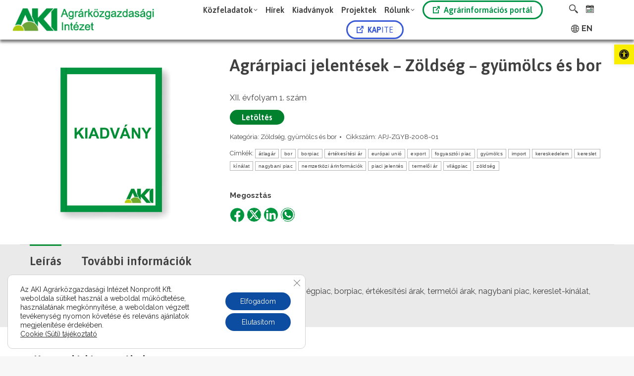

--- FILE ---
content_type: text/html; charset=UTF-8
request_url: https://www.aki.gov.hu/termek/agrarpiaci-jelentesek-zoldseg-gyumolcs-es-bor-174/
body_size: 208820
content:
<!DOCTYPE html>
<!--[if !(IE 6) | !(IE 7) | !(IE 8)  ]><!-->
<html lang="hu-HU" class="no-js">
<!--<![endif]-->
<head>
	<meta charset="UTF-8" />
				<meta name="viewport" content="width=device-width, initial-scale=1, maximum-scale=1, user-scalable=0"/>
			<meta name="theme-color" content="#0b9036"/>	<link rel="profile" href="https://gmpg.org/xfn/11" />
	<meta name='robots' content='index, follow, max-image-preview:large, max-snippet:-1, max-video-preview:-1' />

	<!-- This site is optimized with the Yoast SEO plugin v26.6 - https://yoast.com/wordpress/plugins/seo/ -->
	<title>Agrárpiaci jelentések – Zöldség – gyümölcs és bor - AKI Agrárközgazdasági Intézet</title>
	<link rel="canonical" href="https://www.aki.gov.hu/termek/agrarpiaci-jelentesek-zoldseg-gyumolcs-es-bor-174/" />
	<meta property="og:locale" content="hu_HU" />
	<meta property="og:type" content="article" />
	<meta property="og:title" content="Agrárpiaci jelentések – Zöldség – gyümölcs és bor - AKI Agrárközgazdasági Intézet" />
	<meta property="og:description" content="XII. évfolyam 1. szám" />
	<meta property="og:url" content="https://www.aki.gov.hu/termek/agrarpiaci-jelentesek-zoldseg-gyumolcs-es-bor-174/" />
	<meta property="og:site_name" content="AKI Agrárközgazdasági Intézet" />
	<meta name="twitter:card" content="summary_large_image" />
	<script type="application/ld+json" class="yoast-schema-graph">{"@context":"https://schema.org","@graph":[{"@type":"WebPage","@id":"https://www.aki.gov.hu/termek/agrarpiaci-jelentesek-zoldseg-gyumolcs-es-bor-174/","url":"https://www.aki.gov.hu/termek/agrarpiaci-jelentesek-zoldseg-gyumolcs-es-bor-174/","name":"Agrárpiaci jelentések – Zöldség – gyümölcs és bor - AKI Agrárközgazdasági Intézet","isPartOf":{"@id":"https://www.aki.gov.hu/#website"},"datePublished":"2021-01-13T12:42:27+00:00","breadcrumb":{"@id":"https://www.aki.gov.hu/termek/agrarpiaci-jelentesek-zoldseg-gyumolcs-es-bor-174/#breadcrumb"},"inLanguage":"hu","potentialAction":[{"@type":"ReadAction","target":["https://www.aki.gov.hu/termek/agrarpiaci-jelentesek-zoldseg-gyumolcs-es-bor-174/"]}]},{"@type":"BreadcrumbList","@id":"https://www.aki.gov.hu/termek/agrarpiaci-jelentesek-zoldseg-gyumolcs-es-bor-174/#breadcrumb","itemListElement":[{"@type":"ListItem","position":1,"name":"Kezdőlap","item":"https://www.aki.gov.hu/"},{"@type":"ListItem","position":2,"name":"Kiadványok","item":"https://www.aki.gov.hu/kiadvanyok/"},{"@type":"ListItem","position":3,"name":"Agrárpiaci jelentések – Zöldség – gyümölcs és bor"}]},{"@type":"WebSite","@id":"https://www.aki.gov.hu/#website","url":"https://www.aki.gov.hu/","name":"AKI Agrárközgazdasági Intézet","description":"Az AKI Agrárközgazdasági Intézet honlapja","publisher":{"@id":"https://www.aki.gov.hu/#organization"},"potentialAction":[{"@type":"SearchAction","target":{"@type":"EntryPoint","urlTemplate":"https://www.aki.gov.hu/?s={search_term_string}"},"query-input":{"@type":"PropertyValueSpecification","valueRequired":true,"valueName":"search_term_string"}}],"inLanguage":"hu"},{"@type":"Organization","@id":"https://www.aki.gov.hu/#organization","name":"AKI Agrárközgazdasági Intézet","url":"https://www.aki.gov.hu/","logo":{"@type":"ImageObject","inLanguage":"hu","@id":"https://www.aki.gov.hu/#/schema/logo/image/","url":"http://www.aki.gov.hu/wp-content/uploads/2021/01/aki-text-logo-40@1x.png","contentUrl":"http://www.aki.gov.hu/wp-content/uploads/2021/01/aki-text-logo-40@1x.png","width":257,"height":41,"caption":"AKI Agrárközgazdasági Intézet"},"image":{"@id":"https://www.aki.gov.hu/#/schema/logo/image/"}}]}</script>
	<!-- / Yoast SEO plugin. -->


<link rel='dns-prefetch' href='//fonts.googleapis.com' />
<link rel="alternate" type="application/rss+xml" title="AKI Agrárközgazdasági Intézet &raquo; hírcsatorna" href="https://www.aki.gov.hu/feed/" />
<link rel="alternate" type="text/calendar" title="AKI Agrárközgazdasági Intézet &raquo; iCal hírfolyam" href="https://www.aki.gov.hu/teszt-naptar/?ical=1" />
<link rel="alternate" title="oEmbed (JSON)" type="application/json+oembed" href="https://www.aki.gov.hu/wp-json/oembed/1.0/embed?url=https%3A%2F%2Fwww.aki.gov.hu%2Ftermek%2Fagrarpiaci-jelentesek-zoldseg-gyumolcs-es-bor-174%2F&#038;lang=hu" />
<link rel="alternate" title="oEmbed (XML)" type="text/xml+oembed" href="https://www.aki.gov.hu/wp-json/oembed/1.0/embed?url=https%3A%2F%2Fwww.aki.gov.hu%2Ftermek%2Fagrarpiaci-jelentesek-zoldseg-gyumolcs-es-bor-174%2F&#038;format=xml&#038;lang=hu" />
<style id='wp-img-auto-sizes-contain-inline-css'>
img:is([sizes=auto i],[sizes^="auto," i]){contain-intrinsic-size:3000px 1500px}
/*# sourceURL=wp-img-auto-sizes-contain-inline-css */
</style>
<link rel='stylesheet' id='mec-select2-style-css' href='https://www.aki.gov.hu/wp-content/plugins/modern-events-calendar-lite/assets/packages/select2/select2.min.css?ver=6.5.4' media='all' />
<link rel='stylesheet' id='mec-font-icons-css' href='https://www.aki.gov.hu/wp-content/plugins/modern-events-calendar-lite/assets/css/iconfonts.css?ver=6.9' media='all' />
<link rel='stylesheet' id='mec-frontend-style-css' href='https://www.aki.gov.hu/wp-content/plugins/modern-events-calendar-lite/assets/css/frontend.min.css?ver=6.5.4' media='all' />
<link rel='stylesheet' id='mec-tooltip-style-css' href='https://www.aki.gov.hu/wp-content/plugins/modern-events-calendar-lite/assets/packages/tooltip/tooltip.css?ver=6.9' media='all' />
<link rel='stylesheet' id='mec-tooltip-shadow-style-css' href='https://www.aki.gov.hu/wp-content/plugins/modern-events-calendar-lite/assets/packages/tooltip/tooltipster-sideTip-shadow.min.css?ver=6.9' media='all' />
<link rel='stylesheet' id='featherlight-css' href='https://www.aki.gov.hu/wp-content/plugins/modern-events-calendar-lite/assets/packages/featherlight/featherlight.css?ver=6.9' media='all' />
<link rel='stylesheet' id='mec-custom-google-font-css' href='https://fonts.googleapis.com/css?family=Asap%3Aregular%2C+italic%2C+700%2C+700italic%2C+%7CRaleway%3A700italic%2C+700italic%2C+700italic%2C+700italic%2C+700italic%2C+700italic%2C+700italic%2C+700italic%2C+700italic%2C+700italic%2C+700italic%2C+700italic%2C+700italic%2C+700italic%2C+700italic%2C+700italic%2C+700italic%2C+700italic%2C+&#038;subset=latin%2Clatin-ext' media='all' />
<link rel='stylesheet' id='mec-lity-style-css' href='https://www.aki.gov.hu/wp-content/plugins/modern-events-calendar-lite/assets/packages/lity/lity.min.css?ver=6.9' media='all' />
<link rel='stylesheet' id='mec-general-calendar-style-css' href='https://www.aki.gov.hu/wp-content/plugins/modern-events-calendar-lite/assets/css/mec-general-calendar.css?ver=6.9' media='all' />
<style id='wp-emoji-styles-inline-css'>

	img.wp-smiley, img.emoji {
		display: inline !important;
		border: none !important;
		box-shadow: none !important;
		height: 1em !important;
		width: 1em !important;
		margin: 0 0.07em !important;
		vertical-align: -0.1em !important;
		background: none !important;
		padding: 0 !important;
	}
/*# sourceURL=wp-emoji-styles-inline-css */
</style>
<link rel='stylesheet' id='wp-block-library-css' href='https://www.aki.gov.hu/wp-includes/css/dist/block-library/style.min.css?ver=6.9' media='all' />
<link rel='stylesheet' id='wc-blocks-style-css' href='https://www.aki.gov.hu/wp-content/plugins/woocommerce/assets/client/blocks/wc-blocks.css?ver=wc-10.4.3' media='all' />
<style id='global-styles-inline-css'>
:root{--wp--preset--aspect-ratio--square: 1;--wp--preset--aspect-ratio--4-3: 4/3;--wp--preset--aspect-ratio--3-4: 3/4;--wp--preset--aspect-ratio--3-2: 3/2;--wp--preset--aspect-ratio--2-3: 2/3;--wp--preset--aspect-ratio--16-9: 16/9;--wp--preset--aspect-ratio--9-16: 9/16;--wp--preset--color--black: #000000;--wp--preset--color--cyan-bluish-gray: #abb8c3;--wp--preset--color--white: #FFF;--wp--preset--color--pale-pink: #f78da7;--wp--preset--color--vivid-red: #cf2e2e;--wp--preset--color--luminous-vivid-orange: #ff6900;--wp--preset--color--luminous-vivid-amber: #fcb900;--wp--preset--color--light-green-cyan: #7bdcb5;--wp--preset--color--vivid-green-cyan: #00d084;--wp--preset--color--pale-cyan-blue: #8ed1fc;--wp--preset--color--vivid-cyan-blue: #0693e3;--wp--preset--color--vivid-purple: #9b51e0;--wp--preset--color--accent: #0b9036;--wp--preset--color--dark-gray: #111;--wp--preset--color--light-gray: #767676;--wp--preset--gradient--vivid-cyan-blue-to-vivid-purple: linear-gradient(135deg,rgb(6,147,227) 0%,rgb(155,81,224) 100%);--wp--preset--gradient--light-green-cyan-to-vivid-green-cyan: linear-gradient(135deg,rgb(122,220,180) 0%,rgb(0,208,130) 100%);--wp--preset--gradient--luminous-vivid-amber-to-luminous-vivid-orange: linear-gradient(135deg,rgb(252,185,0) 0%,rgb(255,105,0) 100%);--wp--preset--gradient--luminous-vivid-orange-to-vivid-red: linear-gradient(135deg,rgb(255,105,0) 0%,rgb(207,46,46) 100%);--wp--preset--gradient--very-light-gray-to-cyan-bluish-gray: linear-gradient(135deg,rgb(238,238,238) 0%,rgb(169,184,195) 100%);--wp--preset--gradient--cool-to-warm-spectrum: linear-gradient(135deg,rgb(74,234,220) 0%,rgb(151,120,209) 20%,rgb(207,42,186) 40%,rgb(238,44,130) 60%,rgb(251,105,98) 80%,rgb(254,248,76) 100%);--wp--preset--gradient--blush-light-purple: linear-gradient(135deg,rgb(255,206,236) 0%,rgb(152,150,240) 100%);--wp--preset--gradient--blush-bordeaux: linear-gradient(135deg,rgb(254,205,165) 0%,rgb(254,45,45) 50%,rgb(107,0,62) 100%);--wp--preset--gradient--luminous-dusk: linear-gradient(135deg,rgb(255,203,112) 0%,rgb(199,81,192) 50%,rgb(65,88,208) 100%);--wp--preset--gradient--pale-ocean: linear-gradient(135deg,rgb(255,245,203) 0%,rgb(182,227,212) 50%,rgb(51,167,181) 100%);--wp--preset--gradient--electric-grass: linear-gradient(135deg,rgb(202,248,128) 0%,rgb(113,206,126) 100%);--wp--preset--gradient--midnight: linear-gradient(135deg,rgb(2,3,129) 0%,rgb(40,116,252) 100%);--wp--preset--font-size--small: 13px;--wp--preset--font-size--medium: 20px;--wp--preset--font-size--large: 36px;--wp--preset--font-size--x-large: 42px;--wp--preset--spacing--20: 0.44rem;--wp--preset--spacing--30: 0.67rem;--wp--preset--spacing--40: 1rem;--wp--preset--spacing--50: 1.5rem;--wp--preset--spacing--60: 2.25rem;--wp--preset--spacing--70: 3.38rem;--wp--preset--spacing--80: 5.06rem;--wp--preset--shadow--natural: 6px 6px 9px rgba(0, 0, 0, 0.2);--wp--preset--shadow--deep: 12px 12px 50px rgba(0, 0, 0, 0.4);--wp--preset--shadow--sharp: 6px 6px 0px rgba(0, 0, 0, 0.2);--wp--preset--shadow--outlined: 6px 6px 0px -3px rgb(255, 255, 255), 6px 6px rgb(0, 0, 0);--wp--preset--shadow--crisp: 6px 6px 0px rgb(0, 0, 0);}:where(.is-layout-flex){gap: 0.5em;}:where(.is-layout-grid){gap: 0.5em;}body .is-layout-flex{display: flex;}.is-layout-flex{flex-wrap: wrap;align-items: center;}.is-layout-flex > :is(*, div){margin: 0;}body .is-layout-grid{display: grid;}.is-layout-grid > :is(*, div){margin: 0;}:where(.wp-block-columns.is-layout-flex){gap: 2em;}:where(.wp-block-columns.is-layout-grid){gap: 2em;}:where(.wp-block-post-template.is-layout-flex){gap: 1.25em;}:where(.wp-block-post-template.is-layout-grid){gap: 1.25em;}.has-black-color{color: var(--wp--preset--color--black) !important;}.has-cyan-bluish-gray-color{color: var(--wp--preset--color--cyan-bluish-gray) !important;}.has-white-color{color: var(--wp--preset--color--white) !important;}.has-pale-pink-color{color: var(--wp--preset--color--pale-pink) !important;}.has-vivid-red-color{color: var(--wp--preset--color--vivid-red) !important;}.has-luminous-vivid-orange-color{color: var(--wp--preset--color--luminous-vivid-orange) !important;}.has-luminous-vivid-amber-color{color: var(--wp--preset--color--luminous-vivid-amber) !important;}.has-light-green-cyan-color{color: var(--wp--preset--color--light-green-cyan) !important;}.has-vivid-green-cyan-color{color: var(--wp--preset--color--vivid-green-cyan) !important;}.has-pale-cyan-blue-color{color: var(--wp--preset--color--pale-cyan-blue) !important;}.has-vivid-cyan-blue-color{color: var(--wp--preset--color--vivid-cyan-blue) !important;}.has-vivid-purple-color{color: var(--wp--preset--color--vivid-purple) !important;}.has-black-background-color{background-color: var(--wp--preset--color--black) !important;}.has-cyan-bluish-gray-background-color{background-color: var(--wp--preset--color--cyan-bluish-gray) !important;}.has-white-background-color{background-color: var(--wp--preset--color--white) !important;}.has-pale-pink-background-color{background-color: var(--wp--preset--color--pale-pink) !important;}.has-vivid-red-background-color{background-color: var(--wp--preset--color--vivid-red) !important;}.has-luminous-vivid-orange-background-color{background-color: var(--wp--preset--color--luminous-vivid-orange) !important;}.has-luminous-vivid-amber-background-color{background-color: var(--wp--preset--color--luminous-vivid-amber) !important;}.has-light-green-cyan-background-color{background-color: var(--wp--preset--color--light-green-cyan) !important;}.has-vivid-green-cyan-background-color{background-color: var(--wp--preset--color--vivid-green-cyan) !important;}.has-pale-cyan-blue-background-color{background-color: var(--wp--preset--color--pale-cyan-blue) !important;}.has-vivid-cyan-blue-background-color{background-color: var(--wp--preset--color--vivid-cyan-blue) !important;}.has-vivid-purple-background-color{background-color: var(--wp--preset--color--vivid-purple) !important;}.has-black-border-color{border-color: var(--wp--preset--color--black) !important;}.has-cyan-bluish-gray-border-color{border-color: var(--wp--preset--color--cyan-bluish-gray) !important;}.has-white-border-color{border-color: var(--wp--preset--color--white) !important;}.has-pale-pink-border-color{border-color: var(--wp--preset--color--pale-pink) !important;}.has-vivid-red-border-color{border-color: var(--wp--preset--color--vivid-red) !important;}.has-luminous-vivid-orange-border-color{border-color: var(--wp--preset--color--luminous-vivid-orange) !important;}.has-luminous-vivid-amber-border-color{border-color: var(--wp--preset--color--luminous-vivid-amber) !important;}.has-light-green-cyan-border-color{border-color: var(--wp--preset--color--light-green-cyan) !important;}.has-vivid-green-cyan-border-color{border-color: var(--wp--preset--color--vivid-green-cyan) !important;}.has-pale-cyan-blue-border-color{border-color: var(--wp--preset--color--pale-cyan-blue) !important;}.has-vivid-cyan-blue-border-color{border-color: var(--wp--preset--color--vivid-cyan-blue) !important;}.has-vivid-purple-border-color{border-color: var(--wp--preset--color--vivid-purple) !important;}.has-vivid-cyan-blue-to-vivid-purple-gradient-background{background: var(--wp--preset--gradient--vivid-cyan-blue-to-vivid-purple) !important;}.has-light-green-cyan-to-vivid-green-cyan-gradient-background{background: var(--wp--preset--gradient--light-green-cyan-to-vivid-green-cyan) !important;}.has-luminous-vivid-amber-to-luminous-vivid-orange-gradient-background{background: var(--wp--preset--gradient--luminous-vivid-amber-to-luminous-vivid-orange) !important;}.has-luminous-vivid-orange-to-vivid-red-gradient-background{background: var(--wp--preset--gradient--luminous-vivid-orange-to-vivid-red) !important;}.has-very-light-gray-to-cyan-bluish-gray-gradient-background{background: var(--wp--preset--gradient--very-light-gray-to-cyan-bluish-gray) !important;}.has-cool-to-warm-spectrum-gradient-background{background: var(--wp--preset--gradient--cool-to-warm-spectrum) !important;}.has-blush-light-purple-gradient-background{background: var(--wp--preset--gradient--blush-light-purple) !important;}.has-blush-bordeaux-gradient-background{background: var(--wp--preset--gradient--blush-bordeaux) !important;}.has-luminous-dusk-gradient-background{background: var(--wp--preset--gradient--luminous-dusk) !important;}.has-pale-ocean-gradient-background{background: var(--wp--preset--gradient--pale-ocean) !important;}.has-electric-grass-gradient-background{background: var(--wp--preset--gradient--electric-grass) !important;}.has-midnight-gradient-background{background: var(--wp--preset--gradient--midnight) !important;}.has-small-font-size{font-size: var(--wp--preset--font-size--small) !important;}.has-medium-font-size{font-size: var(--wp--preset--font-size--medium) !important;}.has-large-font-size{font-size: var(--wp--preset--font-size--large) !important;}.has-x-large-font-size{font-size: var(--wp--preset--font-size--x-large) !important;}
/*# sourceURL=global-styles-inline-css */
</style>

<style id='classic-theme-styles-inline-css'>
/*! This file is auto-generated */
.wp-block-button__link{color:#fff;background-color:#32373c;border-radius:9999px;box-shadow:none;text-decoration:none;padding:calc(.667em + 2px) calc(1.333em + 2px);font-size:1.125em}.wp-block-file__button{background:#32373c;color:#fff;text-decoration:none}
/*# sourceURL=/wp-includes/css/classic-themes.min.css */
</style>
<link rel='stylesheet' id='lvca-animate-styles-css' href='https://www.aki.gov.hu/wp-content/plugins/addons-for-visual-composer/assets/css/animate.css?ver=3.9.4' media='all' />
<link rel='stylesheet' id='lvca-frontend-styles-css' href='https://www.aki.gov.hu/wp-content/plugins/addons-for-visual-composer/assets/css/lvca-frontend.css?ver=3.9.4' media='all' />
<link rel='stylesheet' id='lvca-icomoon-styles-css' href='https://www.aki.gov.hu/wp-content/plugins/addons-for-visual-composer/assets/css/icomoon.css?ver=3.9.4' media='all' />
<link rel='stylesheet' id='wm-accessibility-style-css' href='https://www.aki.gov.hu/wp-content/plugins/aki-accessibility/assets/css/style.css?ver=1.7' media='all' />
<link rel='stylesheet' id='contact-form-7-css' href='https://www.aki.gov.hu/wp-content/plugins/contact-form-7/includes/css/styles.css?ver=6.1.4' media='all' />
<link rel='stylesheet' id='wpdm-fonticon-css' href='https://www.aki.gov.hu/wp-content/plugins/download-manager/assets/wpdm-iconfont/css/wpdm-icons.css?ver=6.9' media='all' />
<link rel='stylesheet' id='wpdm-front-css' href='https://www.aki.gov.hu/wp-content/plugins/download-manager/assets/css/front.min.css?ver=6.9' media='all' />
<link rel='stylesheet' id='somdn-style-css' href='https://www.aki.gov.hu/wp-content/plugins/download-now-for-woocommerce/assets/css/somdn-style.css?ver=6.9' media='all' />
<link rel='stylesheet' id='searchandfilter-css' href='http://www.aki.gov.hu/wp-content/plugins/search-filter/style.css?ver=1' media='all' />
<link rel='stylesheet' id='svg-button-style-css' href='https://www.aki.gov.hu/wp-content/plugins/svg-button-content-plugin/assets/css/svg-style.css?ver=1.0.0' media='all' />
<link rel='stylesheet' id='photoswipe-css' href='https://www.aki.gov.hu/wp-content/plugins/woocommerce/assets/css/photoswipe/photoswipe.min.css?ver=10.4.3' media='all' />
<link rel='stylesheet' id='photoswipe-default-skin-css' href='https://www.aki.gov.hu/wp-content/plugins/woocommerce/assets/css/photoswipe/default-skin/default-skin.min.css?ver=10.4.3' media='all' />
<style id='woocommerce-inline-inline-css'>
.woocommerce form .form-row .required { visibility: visible; }
/*# sourceURL=woocommerce-inline-inline-css */
</style>
<link rel='stylesheet' id='ad-ldap-style-css' href='https://www.aki.gov.hu/wp-content/plugins/wp-ad-ldap/assets/style.css?ver=6.9' media='all' />
<link rel='stylesheet' id='cs-custom-style-css' href='https://www.aki.gov.hu/wp-content/plugins/wp-aki-search/assets/style.css?ver=6.9' media='all' />
<link rel='stylesheet' id='wpos-slick-style-css' href='https://www.aki.gov.hu/wp-content/plugins/wp-slick-slider-and-image-carousel/assets/css/slick.css?ver=3.7.8' media='all' />
<link rel='stylesheet' id='wpsisac-public-style-css' href='https://www.aki.gov.hu/wp-content/plugins/wp-slick-slider-and-image-carousel/assets/css/wpsisac-public.css?ver=3.7.8' media='all' />
<link rel='stylesheet' id='ivory-search-styles-css' href='https://www.aki.gov.hu/wp-content/plugins/add-search-to-menu/public/css/ivory-search.min.css?ver=5.5.13' media='all' />
<link rel='stylesheet' id='lvca-accordion-css' href='https://www.aki.gov.hu/wp-content/plugins/addons-for-visual-composer/includes/addons/accordion/css/style.css?ver=3.9.4' media='all' />
<link rel='stylesheet' id='lvca-slick-css' href='https://www.aki.gov.hu/wp-content/plugins/addons-for-visual-composer/assets/css/slick.css?ver=3.9.4' media='all' />
<link rel='stylesheet' id='lvca-carousel-css' href='https://www.aki.gov.hu/wp-content/plugins/addons-for-visual-composer/includes/addons/carousel/css/style.css?ver=3.9.4' media='all' />
<link rel='stylesheet' id='lvca-clients-css' href='https://www.aki.gov.hu/wp-content/plugins/addons-for-visual-composer/includes/addons/clients/css/style.css?ver=3.9.4' media='all' />
<link rel='stylesheet' id='lvca-heading-css' href='https://www.aki.gov.hu/wp-content/plugins/addons-for-visual-composer/includes/addons/heading/css/style.css?ver=3.9.4' media='all' />
<link rel='stylesheet' id='lvca-odometers-css' href='https://www.aki.gov.hu/wp-content/plugins/addons-for-visual-composer/includes/addons/odometers/css/style.css?ver=3.9.4' media='all' />
<link rel='stylesheet' id='lvca-piecharts-css' href='https://www.aki.gov.hu/wp-content/plugins/addons-for-visual-composer/includes/addons/piecharts/css/style.css?ver=3.9.4' media='all' />
<link rel='stylesheet' id='lvca-posts-carousel-css' href='https://www.aki.gov.hu/wp-content/plugins/addons-for-visual-composer/includes/addons/posts-carousel/css/style.css?ver=3.9.4' media='all' />
<link rel='stylesheet' id='lvca-pricing-table-css' href='https://www.aki.gov.hu/wp-content/plugins/addons-for-visual-composer/includes/addons/pricing-table/css/style.css?ver=3.9.4' media='all' />
<link rel='stylesheet' id='lvca-services-css' href='https://www.aki.gov.hu/wp-content/plugins/addons-for-visual-composer/includes/addons/services/css/style.css?ver=3.9.4' media='all' />
<link rel='stylesheet' id='lvca-stats-bar-css' href='https://www.aki.gov.hu/wp-content/plugins/addons-for-visual-composer/includes/addons/stats-bar/css/style.css?ver=3.9.4' media='all' />
<link rel='stylesheet' id='lvca-tabs-css' href='https://www.aki.gov.hu/wp-content/plugins/addons-for-visual-composer/includes/addons/tabs/css/style.css?ver=3.9.4' media='all' />
<link rel='stylesheet' id='lvca-team-members-css' href='https://www.aki.gov.hu/wp-content/plugins/addons-for-visual-composer/includes/addons/team/css/style.css?ver=3.9.4' media='all' />
<link rel='stylesheet' id='lvca-testimonials-css' href='https://www.aki.gov.hu/wp-content/plugins/addons-for-visual-composer/includes/addons/testimonials/css/style.css?ver=3.9.4' media='all' />
<link rel='stylesheet' id='lvca-flexslider-css' href='https://www.aki.gov.hu/wp-content/plugins/addons-for-visual-composer/assets/css/flexslider.css?ver=3.9.4' media='all' />
<link rel='stylesheet' id='lvca-testimonials-slider-css' href='https://www.aki.gov.hu/wp-content/plugins/addons-for-visual-composer/includes/addons/testimonials-slider/css/style.css?ver=3.9.4' media='all' />
<link rel='stylesheet' id='lvca-portfolio-css' href='https://www.aki.gov.hu/wp-content/plugins/addons-for-visual-composer/includes/addons/portfolio/css/style.css?ver=3.9.4' media='all' />
<link rel='stylesheet' id='pojo-a11y-css' href='https://www.aki.gov.hu/wp-content/plugins/pojo-accessibility/modules/legacy/assets/css/style.min.css?ver=1.0.0' media='all' />
<link rel='stylesheet' id='the7-font-css' href='https://www.aki.gov.hu/wp-content/themes/dt-the7/fonts/icomoon-the7-font/icomoon-the7-font.min.css?ver=14.0.1.1' media='all' />
<link rel='stylesheet' id='the7-awesome-fonts-css' href='https://www.aki.gov.hu/wp-content/themes/dt-the7/fonts/FontAwesome/css/all.min.css?ver=14.0.1.1' media='all' />
<link rel='stylesheet' id='dt-web-fonts-css' href='https://fonts.googleapis.com/css?family=Asap:400,500,600,700%7CRaleway:400,600,700%7CRoboto:400,600,700%7CPoppins:400,400italic,600,700' media='all' />
<link rel='stylesheet' id='dt-main-css' href='https://www.aki.gov.hu/wp-content/themes/dt-the7/css/main.min.css?ver=14.0.1.1' media='all' />
<style id='dt-main-inline-css'>
body #load {
  display: block;
  height: 100%;
  overflow: hidden;
  position: fixed;
  width: 100%;
  z-index: 9901;
  opacity: 1;
  visibility: visible;
  transition: all .35s ease-out;
}
.load-wrap {
  width: 100%;
  height: 100%;
  background-position: center center;
  background-repeat: no-repeat;
  text-align: center;
  display: -ms-flexbox;
  display: -ms-flex;
  display: flex;
  -ms-align-items: center;
  -ms-flex-align: center;
  align-items: center;
  -ms-flex-flow: column wrap;
  flex-flow: column wrap;
  -ms-flex-pack: center;
  -ms-justify-content: center;
  justify-content: center;
}
.load-wrap > svg {
  position: absolute;
  top: 50%;
  left: 50%;
  transform: translate(-50%,-50%);
}
#load {
  background: var(--the7-elementor-beautiful-loading-bg,#ffffff);
  --the7-beautiful-spinner-color2: var(--the7-beautiful-spinner-color,rgba(51,51,51,0.25));
}

/*# sourceURL=dt-main-inline-css */
</style>
<link rel='stylesheet' id='the7-custom-scrollbar-css' href='https://www.aki.gov.hu/wp-content/themes/dt-the7/lib/custom-scrollbar/custom-scrollbar.min.css?ver=14.0.1.1' media='all' />
<link rel='stylesheet' id='the7-wpbakery-css' href='https://www.aki.gov.hu/wp-content/themes/dt-the7/css/wpbakery.min.css?ver=14.0.1.1' media='all' />
<link rel='stylesheet' id='the7-core-css' href='https://www.aki.gov.hu/wp-content/plugins/dt-the7-core/assets/css/post-type.min.css?ver=2.7.12' media='all' />
<link rel='stylesheet' id='the7-css-vars-css' href='https://www.aki.gov.hu/wp-content/uploads/the7-css/css-vars.css?ver=5eb9b0289fa8' media='all' />
<link rel='stylesheet' id='dt-custom-css' href='https://www.aki.gov.hu/wp-content/uploads/the7-css/custom.css?ver=5eb9b0289fa8' media='all' />
<link rel='stylesheet' id='wc-dt-custom-css' href='https://www.aki.gov.hu/wp-content/uploads/the7-css/compatibility/wc-dt-custom.css?ver=5eb9b0289fa8' media='all' />
<link rel='stylesheet' id='dt-media-css' href='https://www.aki.gov.hu/wp-content/uploads/the7-css/media.css?ver=5eb9b0289fa8' media='all' />
<link rel='stylesheet' id='the7-mega-menu-css' href='https://www.aki.gov.hu/wp-content/uploads/the7-css/mega-menu.css?ver=5eb9b0289fa8' media='all' />
<link rel='stylesheet' id='the7-elements-albums-portfolio-css' href='https://www.aki.gov.hu/wp-content/uploads/the7-css/the7-elements-albums-portfolio.css?ver=5eb9b0289fa8' media='all' />
<link rel='stylesheet' id='the7-elements-css' href='https://www.aki.gov.hu/wp-content/uploads/the7-css/post-type-dynamic.css?ver=5eb9b0289fa8' media='all' />
<link rel='stylesheet' id='style-css' href='https://www.aki.gov.hu/wp-content/themes/dt-the7/style.css?ver=14.0.1.1' media='all' />
<link rel='stylesheet' id='moove_gdpr_frontend-css' href='https://www.aki.gov.hu/wp-content/plugins/gdpr-cookie-compliance/dist/styles/gdpr-main-nf.css?ver=5.0.9' media='all' />
<style id='moove_gdpr_frontend-inline-css'>
				#moove_gdpr_cookie_modal .moove-gdpr-modal-content .moove-gdpr-tab-main h3.tab-title, 
				#moove_gdpr_cookie_modal .moove-gdpr-modal-content .moove-gdpr-tab-main span.tab-title,
				#moove_gdpr_cookie_modal .moove-gdpr-modal-content .moove-gdpr-modal-left-content #moove-gdpr-menu li a, 
				#moove_gdpr_cookie_modal .moove-gdpr-modal-content .moove-gdpr-modal-left-content #moove-gdpr-menu li button,
				#moove_gdpr_cookie_modal .moove-gdpr-modal-content .moove-gdpr-modal-left-content .moove-gdpr-branding-cnt a,
				#moove_gdpr_cookie_modal .moove-gdpr-modal-content .moove-gdpr-modal-footer-content .moove-gdpr-button-holder a.mgbutton, 
				#moove_gdpr_cookie_modal .moove-gdpr-modal-content .moove-gdpr-modal-footer-content .moove-gdpr-button-holder button.mgbutton,
				#moove_gdpr_cookie_modal .cookie-switch .cookie-slider:after, 
				#moove_gdpr_cookie_modal .cookie-switch .slider:after, 
				#moove_gdpr_cookie_modal .switch .cookie-slider:after, 
				#moove_gdpr_cookie_modal .switch .slider:after,
				#moove_gdpr_cookie_info_bar .moove-gdpr-info-bar-container .moove-gdpr-info-bar-content p, 
				#moove_gdpr_cookie_info_bar .moove-gdpr-info-bar-container .moove-gdpr-info-bar-content p a,
				#moove_gdpr_cookie_info_bar .moove-gdpr-info-bar-container .moove-gdpr-info-bar-content a.mgbutton, 
				#moove_gdpr_cookie_info_bar .moove-gdpr-info-bar-container .moove-gdpr-info-bar-content button.mgbutton,
				#moove_gdpr_cookie_modal .moove-gdpr-modal-content .moove-gdpr-tab-main .moove-gdpr-tab-main-content h1, 
				#moove_gdpr_cookie_modal .moove-gdpr-modal-content .moove-gdpr-tab-main .moove-gdpr-tab-main-content h2, 
				#moove_gdpr_cookie_modal .moove-gdpr-modal-content .moove-gdpr-tab-main .moove-gdpr-tab-main-content h3, 
				#moove_gdpr_cookie_modal .moove-gdpr-modal-content .moove-gdpr-tab-main .moove-gdpr-tab-main-content h4, 
				#moove_gdpr_cookie_modal .moove-gdpr-modal-content .moove-gdpr-tab-main .moove-gdpr-tab-main-content h5, 
				#moove_gdpr_cookie_modal .moove-gdpr-modal-content .moove-gdpr-tab-main .moove-gdpr-tab-main-content h6,
				#moove_gdpr_cookie_modal .moove-gdpr-modal-content.moove_gdpr_modal_theme_v2 .moove-gdpr-modal-title .tab-title,
				#moove_gdpr_cookie_modal .moove-gdpr-modal-content.moove_gdpr_modal_theme_v2 .moove-gdpr-tab-main h3.tab-title, 
				#moove_gdpr_cookie_modal .moove-gdpr-modal-content.moove_gdpr_modal_theme_v2 .moove-gdpr-tab-main span.tab-title,
				#moove_gdpr_cookie_modal .moove-gdpr-modal-content.moove_gdpr_modal_theme_v2 .moove-gdpr-branding-cnt a {
					font-weight: inherit				}
			#moove_gdpr_cookie_modal,#moove_gdpr_cookie_info_bar,.gdpr_cookie_settings_shortcode_content{font-family:inherit}#moove_gdpr_save_popup_settings_button{background-color:#373737;color:#fff}#moove_gdpr_save_popup_settings_button:hover{background-color:#000}#moove_gdpr_cookie_info_bar .moove-gdpr-info-bar-container .moove-gdpr-info-bar-content a.mgbutton,#moove_gdpr_cookie_info_bar .moove-gdpr-info-bar-container .moove-gdpr-info-bar-content button.mgbutton{background-color:#0c4da2}#moove_gdpr_cookie_modal .moove-gdpr-modal-content .moove-gdpr-modal-footer-content .moove-gdpr-button-holder a.mgbutton,#moove_gdpr_cookie_modal .moove-gdpr-modal-content .moove-gdpr-modal-footer-content .moove-gdpr-button-holder button.mgbutton,.gdpr_cookie_settings_shortcode_content .gdpr-shr-button.button-green{background-color:#0c4da2;border-color:#0c4da2}#moove_gdpr_cookie_modal .moove-gdpr-modal-content .moove-gdpr-modal-footer-content .moove-gdpr-button-holder a.mgbutton:hover,#moove_gdpr_cookie_modal .moove-gdpr-modal-content .moove-gdpr-modal-footer-content .moove-gdpr-button-holder button.mgbutton:hover,.gdpr_cookie_settings_shortcode_content .gdpr-shr-button.button-green:hover{background-color:#fff;color:#0c4da2}#moove_gdpr_cookie_modal .moove-gdpr-modal-content .moove-gdpr-modal-close i,#moove_gdpr_cookie_modal .moove-gdpr-modal-content .moove-gdpr-modal-close span.gdpr-icon{background-color:#0c4da2;border:1px solid #0c4da2}#moove_gdpr_cookie_info_bar span.moove-gdpr-infobar-allow-all.focus-g,#moove_gdpr_cookie_info_bar span.moove-gdpr-infobar-allow-all:focus,#moove_gdpr_cookie_info_bar button.moove-gdpr-infobar-allow-all.focus-g,#moove_gdpr_cookie_info_bar button.moove-gdpr-infobar-allow-all:focus,#moove_gdpr_cookie_info_bar span.moove-gdpr-infobar-reject-btn.focus-g,#moove_gdpr_cookie_info_bar span.moove-gdpr-infobar-reject-btn:focus,#moove_gdpr_cookie_info_bar button.moove-gdpr-infobar-reject-btn.focus-g,#moove_gdpr_cookie_info_bar button.moove-gdpr-infobar-reject-btn:focus,#moove_gdpr_cookie_info_bar span.change-settings-button.focus-g,#moove_gdpr_cookie_info_bar span.change-settings-button:focus,#moove_gdpr_cookie_info_bar button.change-settings-button.focus-g,#moove_gdpr_cookie_info_bar button.change-settings-button:focus{-webkit-box-shadow:0 0 1px 3px #0c4da2;-moz-box-shadow:0 0 1px 3px #0c4da2;box-shadow:0 0 1px 3px #0c4da2}#moove_gdpr_cookie_modal .moove-gdpr-modal-content .moove-gdpr-modal-close i:hover,#moove_gdpr_cookie_modal .moove-gdpr-modal-content .moove-gdpr-modal-close span.gdpr-icon:hover,#moove_gdpr_cookie_info_bar span[data-href]>u.change-settings-button{color:#0c4da2}#moove_gdpr_cookie_modal .moove-gdpr-modal-content .moove-gdpr-modal-left-content #moove-gdpr-menu li.menu-item-selected a span.gdpr-icon,#moove_gdpr_cookie_modal .moove-gdpr-modal-content .moove-gdpr-modal-left-content #moove-gdpr-menu li.menu-item-selected button span.gdpr-icon{color:inherit}#moove_gdpr_cookie_modal .moove-gdpr-modal-content .moove-gdpr-modal-left-content #moove-gdpr-menu li a span.gdpr-icon,#moove_gdpr_cookie_modal .moove-gdpr-modal-content .moove-gdpr-modal-left-content #moove-gdpr-menu li button span.gdpr-icon{color:inherit}#moove_gdpr_cookie_modal .gdpr-acc-link{line-height:0;font-size:0;color:transparent;position:absolute}#moove_gdpr_cookie_modal .moove-gdpr-modal-content .moove-gdpr-modal-close:hover i,#moove_gdpr_cookie_modal .moove-gdpr-modal-content .moove-gdpr-modal-left-content #moove-gdpr-menu li a,#moove_gdpr_cookie_modal .moove-gdpr-modal-content .moove-gdpr-modal-left-content #moove-gdpr-menu li button,#moove_gdpr_cookie_modal .moove-gdpr-modal-content .moove-gdpr-modal-left-content #moove-gdpr-menu li button i,#moove_gdpr_cookie_modal .moove-gdpr-modal-content .moove-gdpr-modal-left-content #moove-gdpr-menu li a i,#moove_gdpr_cookie_modal .moove-gdpr-modal-content .moove-gdpr-tab-main .moove-gdpr-tab-main-content a:hover,#moove_gdpr_cookie_info_bar.moove-gdpr-dark-scheme .moove-gdpr-info-bar-container .moove-gdpr-info-bar-content a.mgbutton:hover,#moove_gdpr_cookie_info_bar.moove-gdpr-dark-scheme .moove-gdpr-info-bar-container .moove-gdpr-info-bar-content button.mgbutton:hover,#moove_gdpr_cookie_info_bar.moove-gdpr-dark-scheme .moove-gdpr-info-bar-container .moove-gdpr-info-bar-content a:hover,#moove_gdpr_cookie_info_bar.moove-gdpr-dark-scheme .moove-gdpr-info-bar-container .moove-gdpr-info-bar-content button:hover,#moove_gdpr_cookie_info_bar.moove-gdpr-dark-scheme .moove-gdpr-info-bar-container .moove-gdpr-info-bar-content span.change-settings-button:hover,#moove_gdpr_cookie_info_bar.moove-gdpr-dark-scheme .moove-gdpr-info-bar-container .moove-gdpr-info-bar-content button.change-settings-button:hover,#moove_gdpr_cookie_info_bar.moove-gdpr-dark-scheme .moove-gdpr-info-bar-container .moove-gdpr-info-bar-content u.change-settings-button:hover,#moove_gdpr_cookie_info_bar span[data-href]>u.change-settings-button,#moove_gdpr_cookie_info_bar.moove-gdpr-dark-scheme .moove-gdpr-info-bar-container .moove-gdpr-info-bar-content a.mgbutton.focus-g,#moove_gdpr_cookie_info_bar.moove-gdpr-dark-scheme .moove-gdpr-info-bar-container .moove-gdpr-info-bar-content button.mgbutton.focus-g,#moove_gdpr_cookie_info_bar.moove-gdpr-dark-scheme .moove-gdpr-info-bar-container .moove-gdpr-info-bar-content a.focus-g,#moove_gdpr_cookie_info_bar.moove-gdpr-dark-scheme .moove-gdpr-info-bar-container .moove-gdpr-info-bar-content button.focus-g,#moove_gdpr_cookie_info_bar.moove-gdpr-dark-scheme .moove-gdpr-info-bar-container .moove-gdpr-info-bar-content a.mgbutton:focus,#moove_gdpr_cookie_info_bar.moove-gdpr-dark-scheme .moove-gdpr-info-bar-container .moove-gdpr-info-bar-content button.mgbutton:focus,#moove_gdpr_cookie_info_bar.moove-gdpr-dark-scheme .moove-gdpr-info-bar-container .moove-gdpr-info-bar-content a:focus,#moove_gdpr_cookie_info_bar.moove-gdpr-dark-scheme .moove-gdpr-info-bar-container .moove-gdpr-info-bar-content button:focus,#moove_gdpr_cookie_info_bar.moove-gdpr-dark-scheme .moove-gdpr-info-bar-container .moove-gdpr-info-bar-content span.change-settings-button.focus-g,span.change-settings-button:focus,button.change-settings-button.focus-g,button.change-settings-button:focus,#moove_gdpr_cookie_info_bar.moove-gdpr-dark-scheme .moove-gdpr-info-bar-container .moove-gdpr-info-bar-content u.change-settings-button.focus-g,#moove_gdpr_cookie_info_bar.moove-gdpr-dark-scheme .moove-gdpr-info-bar-container .moove-gdpr-info-bar-content u.change-settings-button:focus{color:#0c4da2}#moove_gdpr_cookie_modal .moove-gdpr-branding.focus-g span,#moove_gdpr_cookie_modal .moove-gdpr-modal-content .moove-gdpr-tab-main a.focus-g,#moove_gdpr_cookie_modal .moove-gdpr-modal-content .moove-gdpr-tab-main .gdpr-cd-details-toggle.focus-g{color:#0c4da2}#moove_gdpr_cookie_modal.gdpr_lightbox-hide{display:none}
/*# sourceURL=moove_gdpr_frontend-inline-css */
</style>
<script src="https://www.aki.gov.hu/wp-includes/js/jquery/jquery.min.js?ver=3.7.1" id="jquery-core-js"></script>
<script src="https://www.aki.gov.hu/wp-includes/js/jquery/jquery-migrate.min.js?ver=3.4.1" id="jquery-migrate-js"></script>
<script src="https://www.aki.gov.hu/wp-content/plugins/modern-events-calendar-lite/assets/js/mec-general-calendar.js?ver=6.5.4" id="mec-general-calendar-script-js"></script>
<script id="mec-frontend-script-js-extra">
var mecdata = {"day":"day","days":"Nap","hour":"hour","hours":"\u00f3ra","minute":"minute","minutes":"perc","second":"second","seconds":"m\u00e1sodperc","elementor_edit_mode":"no","recapcha_key":"","ajax_url":"https://www.aki.gov.hu/wp-admin/admin-ajax.php","fes_nonce":"7c7ac8932b","current_year":"2026","current_month":"01","datepicker_format":"yy.mm.dd&Y.m.d"};
//# sourceURL=mec-frontend-script-js-extra
</script>
<script src="https://www.aki.gov.hu/wp-content/plugins/modern-events-calendar-lite/assets/js/frontend.js?ver=6.5.4" id="mec-frontend-script-js"></script>
<script src="https://www.aki.gov.hu/wp-content/plugins/modern-events-calendar-lite/assets/js/events.js?ver=6.5.4" id="mec-events-script-js"></script>
<script src="https://www.aki.gov.hu/wp-content/plugins/addons-for-visual-composer/assets/js/jquery.waypoints.min.js?ver=3.9.4" id="lvca-waypoints-js"></script>
<script id="lvca-frontend-scripts-js-extra">
var lvca_settings = {"mobile_width":"780","custom_css":""};
//# sourceURL=lvca-frontend-scripts-js-extra
</script>
<script src="https://www.aki.gov.hu/wp-content/plugins/addons-for-visual-composer/assets/js/lvca-frontend.min.js?ver=3.9.4" id="lvca-frontend-scripts-js"></script>
<script src="https://www.aki.gov.hu/wp-content/plugins/download-manager/assets/js/wpdm.min.js?ver=6.9" id="wpdm-frontend-js-js"></script>
<script id="wpdm-frontjs-js-extra">
var wpdm_url = {"home":"https://www.aki.gov.hu/","site":"https://www.aki.gov.hu/","ajax":"https://www.aki.gov.hu/wp-admin/admin-ajax.php"};
var wpdm_js = {"spinner":"\u003Ci class=\"wpdm-icon wpdm-sun wpdm-spin\"\u003E\u003C/i\u003E","client_id":"65d59f9986bc3d218807bd84d574ba98"};
var wpdm_strings = {"pass_var":"Password Verified!","pass_var_q":"Please click following button to start download.","start_dl":"Start Download"};
//# sourceURL=wpdm-frontjs-js-extra
</script>
<script src="https://www.aki.gov.hu/wp-content/plugins/download-manager/assets/js/front.min.js?ver=3.3.41" id="wpdm-frontjs-js"></script>
<script src="https://www.aki.gov.hu/wp-content/plugins/woocommerce/assets/js/jquery-blockui/jquery.blockUI.min.js?ver=2.7.0-wc.10.4.3" id="wc-jquery-blockui-js" data-wp-strategy="defer"></script>
<script id="wc-add-to-cart-js-extra">
var wc_add_to_cart_params = {"ajax_url":"/wp-admin/admin-ajax.php","wc_ajax_url":"/?wc-ajax=%%endpoint%%","i18n_view_cart":"View cart","cart_url":"https://www.aki.gov.hu/cart/","is_cart":"","cart_redirect_after_add":"no"};
//# sourceURL=wc-add-to-cart-js-extra
</script>
<script src="https://www.aki.gov.hu/wp-content/plugins/woocommerce/assets/js/frontend/add-to-cart.min.js?ver=10.4.3" id="wc-add-to-cart-js" data-wp-strategy="defer"></script>
<script src="https://www.aki.gov.hu/wp-content/plugins/woocommerce/assets/js/zoom/jquery.zoom.min.js?ver=1.7.21-wc.10.4.3" id="wc-zoom-js" defer data-wp-strategy="defer"></script>
<script src="https://www.aki.gov.hu/wp-content/plugins/woocommerce/assets/js/flexslider/jquery.flexslider.min.js?ver=2.7.2-wc.10.4.3" id="wc-flexslider-js" defer data-wp-strategy="defer"></script>
<script src="https://www.aki.gov.hu/wp-content/plugins/woocommerce/assets/js/photoswipe/photoswipe.min.js?ver=4.1.1-wc.10.4.3" id="wc-photoswipe-js" defer data-wp-strategy="defer"></script>
<script src="https://www.aki.gov.hu/wp-content/plugins/woocommerce/assets/js/photoswipe/photoswipe-ui-default.min.js?ver=4.1.1-wc.10.4.3" id="wc-photoswipe-ui-default-js" defer data-wp-strategy="defer"></script>
<script id="wc-single-product-js-extra">
var wc_single_product_params = {"i18n_required_rating_text":"K\u00e9rlek, v\u00e1lassz egy \u00e9rt\u00e9kel\u00e9st","i18n_rating_options":["1 / 5 csillag","2 / 5 csillag","3 / 5 csillag","4 / 5 csillag","5 / 5 csillag"],"i18n_product_gallery_trigger_text":"View full-screen image gallery","review_rating_required":"yes","flexslider":{"rtl":false,"animation":"slide","smoothHeight":true,"directionNav":false,"controlNav":"thumbnails","slideshow":false,"animationSpeed":500,"animationLoop":false,"allowOneSlide":false},"zoom_enabled":"1","zoom_options":[],"photoswipe_enabled":"1","photoswipe_options":{"shareEl":false,"closeOnScroll":false,"history":false,"hideAnimationDuration":0,"showAnimationDuration":0},"flexslider_enabled":"1"};
//# sourceURL=wc-single-product-js-extra
</script>
<script src="https://www.aki.gov.hu/wp-content/plugins/woocommerce/assets/js/frontend/single-product.min.js?ver=10.4.3" id="wc-single-product-js" defer data-wp-strategy="defer"></script>
<script src="https://www.aki.gov.hu/wp-content/plugins/woocommerce/assets/js/js-cookie/js.cookie.min.js?ver=2.1.4-wc.10.4.3" id="wc-js-cookie-js" defer data-wp-strategy="defer"></script>
<script id="woocommerce-js-extra">
var woocommerce_params = {"ajax_url":"/wp-admin/admin-ajax.php","wc_ajax_url":"/?wc-ajax=%%endpoint%%","i18n_password_show":"Jelsz\u00f3 megjelen\u00edt\u00e9se","i18n_password_hide":"Jelsz\u00f3 elrejt\u00e9se"};
//# sourceURL=woocommerce-js-extra
</script>
<script src="https://www.aki.gov.hu/wp-content/plugins/woocommerce/assets/js/frontend/woocommerce.min.js?ver=10.4.3" id="woocommerce-js" defer data-wp-strategy="defer"></script>
<script src="https://www.aki.gov.hu/wp-content/plugins/addons-for-visual-composer/includes/addons/accordion/js/accordion.min.js?ver=3.9.4" id="lvca-accordion-js"></script>
<script src="https://www.aki.gov.hu/wp-content/plugins/addons-for-visual-composer/assets/js/slick.min.js?ver=3.9.4" id="lvca-slick-carousel-js"></script>
<script src="https://www.aki.gov.hu/wp-content/plugins/addons-for-visual-composer/assets/js/jquery.stats.min.js?ver=3.9.4" id="lvca-stats-js"></script>
<script src="https://www.aki.gov.hu/wp-content/plugins/addons-for-visual-composer/includes/addons/odometers/js/odometer.min.js?ver=3.9.4" id="lvca-odometers-js"></script>
<script src="https://www.aki.gov.hu/wp-content/plugins/addons-for-visual-composer/includes/addons/piecharts/js/piechart.min.js?ver=3.9.4" id="lvca-piecharts-js"></script>
<script src="https://www.aki.gov.hu/wp-content/plugins/addons-for-visual-composer/includes/addons/posts-carousel/js/posts-carousel.min.js?ver=3.9.4" id="lvca-post-carousel-js"></script>
<script src="https://www.aki.gov.hu/wp-content/plugins/addons-for-visual-composer/includes/addons/spacer/js/spacer.min.js?ver=3.9.4" id="lvca-spacer-js"></script>
<script src="https://www.aki.gov.hu/wp-content/plugins/addons-for-visual-composer/includes/addons/services/js/services.min.js?ver=3.9.4" id="lvca-services-js"></script>
<script src="https://www.aki.gov.hu/wp-content/plugins/addons-for-visual-composer/includes/addons/stats-bar/js/stats-bar.min.js?ver=3.9.4" id="lvca-stats-bar-js"></script>
<script src="https://www.aki.gov.hu/wp-content/plugins/addons-for-visual-composer/includes/addons/tabs/js/tabs.min.js?ver=3.9.4" id="lvca-tabs-js"></script>
<script src="https://www.aki.gov.hu/wp-content/plugins/addons-for-visual-composer/assets/js/jquery.flexslider.min.js?ver=3.9.4" id="lvca-flexslider-js"></script>
<script src="https://www.aki.gov.hu/wp-content/plugins/addons-for-visual-composer/includes/addons/testimonials-slider/js/testimonials.min.js?ver=3.9.4" id="lvca-testimonials-slider-js"></script>
<script src="https://www.aki.gov.hu/wp-content/plugins/addons-for-visual-composer/assets/js/isotope.pkgd.min.js?ver=3.9.4" id="lvca-isotope-js"></script>
<script src="https://www.aki.gov.hu/wp-content/plugins/addons-for-visual-composer/assets/js/imagesloaded.pkgd.min.js?ver=3.9.4" id="lvca-imagesloaded-js"></script>
<script src="https://www.aki.gov.hu/wp-content/plugins/addons-for-visual-composer/includes/addons/portfolio/js/portfolio.min.js?ver=3.9.4" id="lvca-portfolio-js"></script>
<script src="https://www.aki.gov.hu/wp-content/plugins/js_composer/assets/js/vendors/woocommerce-add-to-cart.js?ver=8.7.2" id="vc_woocommerce-add-to-cart-js-js"></script>
<script id="dt-above-fold-js-extra">
var dtLocal = {"themeUrl":"https://www.aki.gov.hu/wp-content/themes/dt-the7","passText":"To view this protected post, enter the password below:","moreButtonText":{"loading":"Loading...","loadMore":"Load more"},"postID":"1292","ajaxurl":"https://www.aki.gov.hu/wp-admin/admin-ajax.php","REST":{"baseUrl":"https://www.aki.gov.hu/wp-json/the7/v1","endpoints":{"sendMail":"/send-mail"}},"contactMessages":{"required":"Egy vagy t\u00f6bb mez\u0151 hib\u00e1s. K\u00e9rj\u00fck, ellen\u0151rizze \u00e9s pr\u00f3b\u00e1lja \u00fajra.","terms":"Please accept the privacy policy.","fillTheCaptchaError":"Please, fill the captcha."},"captchaSiteKey":"","ajaxNonce":"2ec590df7d","pageData":"","themeSettings":{"smoothScroll":"off","lazyLoading":false,"desktopHeader":{"height":80},"ToggleCaptionEnabled":"disabled","ToggleCaption":"Navigation","floatingHeader":{"showAfter":94,"showMenu":true,"height":60,"logo":{"showLogo":true,"html":"\u003Cimg class=\" preload-me\" src=\"https://www.aki.gov.hu/wp-content/uploads/2025/04/hun_small.png\" srcset=\"https://www.aki.gov.hu/wp-content/uploads/2025/04/hun_small.png 193w, https://www.aki.gov.hu/wp-content/uploads/2025/04/hun_small@2x.png 386w\" width=\"193\" height=\"32\"   sizes=\"193px\" alt=\"AKI Agr\u00e1rk\u00f6zgazdas\u00e1gi Int\u00e9zet\" /\u003E","url":"https://www.aki.gov.hu/"}},"topLine":{"floatingTopLine":{"logo":{"showLogo":false,"html":""}}},"mobileHeader":{"firstSwitchPoint":992,"secondSwitchPoint":992,"firstSwitchPointHeight":60,"secondSwitchPointHeight":60,"mobileToggleCaptionEnabled":"disabled","mobileToggleCaption":"Men\u00fc"},"stickyMobileHeaderFirstSwitch":{"logo":{"html":"\u003Cimg class=\" preload-me\" src=\"https://www.aki.gov.hu/wp-content/uploads/2021/01/aki-notext-logo-40@1x.png\" srcset=\"https://www.aki.gov.hu/wp-content/uploads/2021/01/aki-notext-logo-40@1x.png 83w, https://www.aki.gov.hu/wp-content/uploads/2021/01/aki-notext-logo-40@1x.png 83w\" width=\"83\" height=\"41\"   sizes=\"83px\" alt=\"AKI Agr\u00e1rk\u00f6zgazdas\u00e1gi Int\u00e9zet\" /\u003E"}},"stickyMobileHeaderSecondSwitch":{"logo":{"html":"\u003Cimg class=\" preload-me\" src=\"https://www.aki.gov.hu/wp-content/uploads/2021/01/aki-notext-logo-40@1x.png\" srcset=\"https://www.aki.gov.hu/wp-content/uploads/2021/01/aki-notext-logo-40@1x.png 83w, https://www.aki.gov.hu/wp-content/uploads/2021/01/aki-notext-logo-40@1x.png 83w\" width=\"83\" height=\"41\"   sizes=\"83px\" alt=\"AKI Agr\u00e1rk\u00f6zgazdas\u00e1gi Int\u00e9zet\" /\u003E"}},"sidebar":{"switchPoint":992},"boxedWidth":"1280px"},"VCMobileScreenWidth":"768","wcCartFragmentHash":"554185c8e32de77b9c39f8f8640cb347"};
var dtShare = {"shareButtonText":{"facebook":"Share on Facebook","twitter":"Share on X","pinterest":"Pin it","linkedin":"Share on Linkedin","whatsapp":"Share on Whatsapp"},"overlayOpacity":"85"};
//# sourceURL=dt-above-fold-js-extra
</script>
<script src="https://www.aki.gov.hu/wp-content/themes/dt-the7/js/above-the-fold.min.js?ver=14.0.1.1" id="dt-above-fold-js"></script>
<script src="https://www.aki.gov.hu/wp-content/themes/dt-the7/js/compatibility/woocommerce/woocommerce.min.js?ver=14.0.1.1" id="dt-woocommerce-js"></script>
<script></script><link rel="https://api.w.org/" href="https://www.aki.gov.hu/wp-json/" /><link rel="alternate" title="JSON" type="application/json" href="https://www.aki.gov.hu/wp-json/wp/v2/product/1292" /><link rel="EditURI" type="application/rsd+xml" title="RSD" href="https://www.aki.gov.hu/xmlrpc.php?rsd" />
<meta name="generator" content="WordPress 6.9" />
<meta name="generator" content="WooCommerce 10.4.3" />
<link rel='shortlink' href='https://www.aki.gov.hu/?p=1292' />
        <script type="text/javascript">
            (function () {
                window.lvca_fs = {can_use_premium_code: false};
            })();
        </script>
        
		<!-- GA Google Analytics @ https://m0n.co/ga -->
		<script>
			(function(i,s,o,g,r,a,m){i['GoogleAnalyticsObject']=r;i[r]=i[r]||function(){
			(i[r].q=i[r].q||[]).push(arguments)},i[r].l=1*new Date();a=s.createElement(o),
			m=s.getElementsByTagName(o)[0];a.async=1;a.src=g;m.parentNode.insertBefore(a,m)
			})(window,document,'script','https://www.google-analytics.com/analytics.js','ga');
			ga('create', 'UA-11843065-1', 'auto');
			ga('send', 'pageview');
		</script>

	<meta name="tec-api-version" content="v1"><meta name="tec-api-origin" content="https://www.aki.gov.hu"><link rel="alternate" href="https://www.aki.gov.hu/wp-json/tribe/events/v1/" />
        <script type="text/javascript">
            var jQueryMigrateHelperHasSentDowngrade = false;

			window.onerror = function( msg, url, line, col, error ) {
				// Break out early, do not processing if a downgrade reqeust was already sent.
				if ( jQueryMigrateHelperHasSentDowngrade ) {
					return true;
                }

				var xhr = new XMLHttpRequest();
				var nonce = 'ee46d03bff';
				var jQueryFunctions = [
					'andSelf',
					'browser',
					'live',
					'boxModel',
					'support.boxModel',
					'size',
					'swap',
					'clean',
					'sub',
                ];
				var match_pattern = /\)\.(.+?) is not a function/;
                var erroredFunction = msg.match( match_pattern );

                // If there was no matching functions, do not try to downgrade.
                if ( null === erroredFunction || typeof erroredFunction !== 'object' || typeof erroredFunction[1] === "undefined" || -1 === jQueryFunctions.indexOf( erroredFunction[1] ) ) {
                    return true;
                }

                // Set that we've now attempted a downgrade request.
                jQueryMigrateHelperHasSentDowngrade = true;

				xhr.open( 'POST', 'https://www.aki.gov.hu/wp-admin/admin-ajax.php' );
				xhr.setRequestHeader( 'Content-Type', 'application/x-www-form-urlencoded' );
				xhr.onload = function () {
					var response,
                        reload = false;

					if ( 200 === xhr.status ) {
                        try {
                        	response = JSON.parse( xhr.response );

                        	reload = response.data.reload;
                        } catch ( e ) {
                        	reload = false;
                        }
                    }

					// Automatically reload the page if a deprecation caused an automatic downgrade, ensure visitors get the best possible experience.
					if ( reload ) {
						location.reload();
                    }
				};

				xhr.send( encodeURI( 'action=jquery-migrate-downgrade-version&_wpnonce=' + nonce ) );

				// Suppress error alerts in older browsers
				return true;
			}
        </script>

		<style type="text/css">
#pojo-a11y-toolbar .pojo-a11y-toolbar-toggle a{ background-color: #f9ed00;	color: #0f0f0f;}
#pojo-a11y-toolbar .pojo-a11y-toolbar-overlay, #pojo-a11y-toolbar .pojo-a11y-toolbar-overlay ul.pojo-a11y-toolbar-items.pojo-a11y-links{ border-color: #f9ed00;}
body.pojo-a11y-focusable a:focus{ outline-style: solid !important;	outline-width: 1px !important;	outline-color: #FF0000 !important;}
#pojo-a11y-toolbar{ top: 40px !important;}
#pojo-a11y-toolbar .pojo-a11y-toolbar-overlay{ background-color: #f9ed00;}
#pojo-a11y-toolbar .pojo-a11y-toolbar-overlay ul.pojo-a11y-toolbar-items li.pojo-a11y-toolbar-item a, #pojo-a11y-toolbar .pojo-a11y-toolbar-overlay p.pojo-a11y-toolbar-title{ color: #0f0f0f;}
#pojo-a11y-toolbar .pojo-a11y-toolbar-overlay ul.pojo-a11y-toolbar-items li.pojo-a11y-toolbar-item a.active{ background-color: #4054b2;	color: #ffffff;}
@media (max-width: 767px) { #pojo-a11y-toolbar { top: 80px !important; } }</style>	<noscript><style>.woocommerce-product-gallery{ opacity: 1 !important; }</style></noscript>
	<meta name="generator" content="Powered by WPBakery Page Builder - drag and drop page builder for WordPress."/>
<meta name="generator" content="Powered by Slider Revolution 6.7.38 - responsive, Mobile-Friendly Slider Plugin for WordPress with comfortable drag and drop interface." />
<script type="text/javascript" id="the7-loader-script">
document.addEventListener("DOMContentLoaded", function(event) {
	var load = document.getElementById("load");
	if(!load.classList.contains('loader-removed')){
		var removeLoading = setTimeout(function() {
			load.className += " loader-removed";
		}, 300);
	}
});
</script>
		<link rel="icon" href="https://www.aki.gov.hu/wp-content/uploads/2021/01/favicon-16x16-1.png" type="image/png" sizes="16x16"/><link rel="icon" href="https://www.aki.gov.hu/wp-content/uploads/2021/01/favicon-32x32-1.png" type="image/png" sizes="32x32"/><script>function setREVStartSize(e){
			//window.requestAnimationFrame(function() {
				window.RSIW = window.RSIW===undefined ? window.innerWidth : window.RSIW;
				window.RSIH = window.RSIH===undefined ? window.innerHeight : window.RSIH;
				try {
					var pw = document.getElementById(e.c).parentNode.offsetWidth,
						newh;
					pw = pw===0 || isNaN(pw) || (e.l=="fullwidth" || e.layout=="fullwidth") ? window.RSIW : pw;
					e.tabw = e.tabw===undefined ? 0 : parseInt(e.tabw);
					e.thumbw = e.thumbw===undefined ? 0 : parseInt(e.thumbw);
					e.tabh = e.tabh===undefined ? 0 : parseInt(e.tabh);
					e.thumbh = e.thumbh===undefined ? 0 : parseInt(e.thumbh);
					e.tabhide = e.tabhide===undefined ? 0 : parseInt(e.tabhide);
					e.thumbhide = e.thumbhide===undefined ? 0 : parseInt(e.thumbhide);
					e.mh = e.mh===undefined || e.mh=="" || e.mh==="auto" ? 0 : parseInt(e.mh,0);
					if(e.layout==="fullscreen" || e.l==="fullscreen")
						newh = Math.max(e.mh,window.RSIH);
					else{
						e.gw = Array.isArray(e.gw) ? e.gw : [e.gw];
						for (var i in e.rl) if (e.gw[i]===undefined || e.gw[i]===0) e.gw[i] = e.gw[i-1];
						e.gh = e.el===undefined || e.el==="" || (Array.isArray(e.el) && e.el.length==0)? e.gh : e.el;
						e.gh = Array.isArray(e.gh) ? e.gh : [e.gh];
						for (var i in e.rl) if (e.gh[i]===undefined || e.gh[i]===0) e.gh[i] = e.gh[i-1];
											
						var nl = new Array(e.rl.length),
							ix = 0,
							sl;
						e.tabw = e.tabhide>=pw ? 0 : e.tabw;
						e.thumbw = e.thumbhide>=pw ? 0 : e.thumbw;
						e.tabh = e.tabhide>=pw ? 0 : e.tabh;
						e.thumbh = e.thumbhide>=pw ? 0 : e.thumbh;
						for (var i in e.rl) nl[i] = e.rl[i]<window.RSIW ? 0 : e.rl[i];
						sl = nl[0];
						for (var i in nl) if (sl>nl[i] && nl[i]>0) { sl = nl[i]; ix=i;}
						var m = pw>(e.gw[ix]+e.tabw+e.thumbw) ? 1 : (pw-(e.tabw+e.thumbw)) / (e.gw[ix]);
						newh =  (e.gh[ix] * m) + (e.tabh + e.thumbh);
					}
					var el = document.getElementById(e.c);
					if (el!==null && el) el.style.height = newh+"px";
					el = document.getElementById(e.c+"_wrapper");
					if (el!==null && el) {
						el.style.height = newh+"px";
						el.style.display = "block";
					}
				} catch(e){
					console.log("Failure at Presize of Slider:" + e)
				}
			//});
		  };</script>
		<style id="wp-custom-css">
			/* OLDAL MAGASSÁGA */
#page {
	display: flex;
  flex-direction: column;
  min-height: 100vh; /* teljes magasság */
}
#main {
  flex: 1; /* kitölti a maradék helyet */
}
/*KAPCSOLAT OLDAL*/
.wpcf7-textarea { height: 140px; }

/* MAILCHIMP POPUP a terméknél */

.modal {
  display: none; /* Hidden by default */
  position: fixed; /* Stay in place */
  z-index: 1000; /* Sit on top */
  padding-top: 180px; /* Location of the box */
  left: 0;
  top: 0;
  width: 100%; /* Full width */
  height: 100%; /* Full height */
  overflow: auto; /* Enable scroll if needed */
  background-color: rgb(0,0,0); /* Fallback color */
  background-color: rgba(0,0,0,0.4); /* Black w/ opacity */
}

.modal-content {
  background-color: #fefefe;
  margin: auto;
  border: 1px solid #888;
  width: 35%;
}

.modal-content h4 {
	color: #404041;
}

.modal-content label, .indicates-required {
	font: normal 300 16px / 28px "Raleway", Helvetica, Arial, Verdana, sans-serif;
	word-spacing: normal;
	color: #404041;
}

.close {
    color: #FFF;
    float: right;
    font-size: 50px;
    font-weight: bold;
    position: relative;
    top: -30px;
}

.close:hover,
.close:focus {
  color: #000;
  text-decoration: none;
  cursor: pointer;
}

.modal-content {
	max-height: 442px;
}

#mc_embed_signup_scroll #mc-embedded-subscribe {
  background: #57b13d;
  text-decoration: none;
  font: normal bold 14px / 16px "Roboto", Helvetica, Arial, Verdana, sans-serif;
  text-transform: none;
  border-radius: 1px;
  padding: 12px 18px 12px 18px;
  min-height: 40px;
  line-height: 40px;
  padding-top: 0;
  padding-bottom: 0;
  color: #ffffff;
  border-color: #0b9036;
}

#mc_image{
 	display: inline;
	width: 270px;
}
#mc_embed_signup {
 	position: relative;
	overflow: hidden;
	text-align: left;
	min-height: 350px;
	float: right;
	width: 52%;
}

#mc_embed_signup form {
	padding: 0 !important;
}

#mc_embed_signup h2 {
	margin: 30px 0 10px !important;
	font-family: 'Asap';
	font-weight: normal;
}

.mc-desc {
	line-height:20px;
}

#myModal #mc_embed_signup .mc-field-group {
	
}

.mce-responses, .mce_inline_error {
	min-height: 25px;
}

#mce-responses a {
	color: #0b9036;
}

#mc_embed_signup div.response {
		margin: 0 !important;
	padding: 0 !important;
}

#mc_embed_signup div#mce-responses {
	margin: 0 0 10px 0 !important;
	padding: 0 !important;
}

/* HEADER MENU */
.top-header .main-nav .menu-text::after {padding-left:2px;}
#page .header-bar { background-color: #FFF; max-width: 100%; margin: 0; }
.inline-header.right .main-nav { justify-content: center; }

}
/*#kapite-button:focus {
    outline: 3px solid red !important;
	outline-offset: 2px;
}*/


/* FOOTER */
.footer .textwidget a:not(.dt-btn):hover { color:#009345; }

.footer .widget {margin-top:30px; padding-left: 20px; padding-right: 20px;}

.footer-menu-z { text-align: right; position: relative; z-index: 5; font-size: 13px; font-weight:600;}
.footer-menu-z a { margin: 0 10px; }
.footer-socials { font-size: 20px;}
#media_image-2 a { float: right; }
.atlatszo > .not-clickable-item > .menu-item-text {opacity:0;}
.footer-socials i { margin: 0 3px; }


.aki-address-panel a { text-decoration:none; }


/* KAPCSOLAT FORM */
#kapcsolat-form textarea {
	height: 150px;
}

/* HIRLEVÉL WOOCOMMERCE */
.modal-content #mc_embed_signup_scroll #aki-newsletter-subscribe-product {
	background: #57b13d;
    text-decoration: none;
    font: normal bold 14px / 16px "Roboto", Helvetica, Arial, Verdana, sans-serif;
    text-transform: none;
    border-radius: 1px;
    padding: 12px 18px 12px 18px;
    min-height: 40px;
    line-height: 40px;
    padding-top: 0;
    padding-bottom: 0;
    color: #ffffff;
    border-color: #0b9036;
}

/* WOOCOMMERCE MAIN */
.woocommerce-shop .sidebar-left > div.wf-wrap > div {
	margin-bottom: 20px;
}


.sidebar-left .sidebar {
		width: 300px;
    background-color: #00953e;
    color: white;
    padding: 20px;
    border-radius: 15px;
}

@media screen and (min-width: 992px) {
    #main:not(.sidebar-none) .wf-container-main {
        display: -ms-grid;
        display: grid;
        grid-column-gap: 0px;
    }
	.sidebar-divider-vertical.sidebar-left .sidebar .sidebar-content {
		padding-right: 23px;
	}
}

.wf-container-main .sidebar-content  .product-categories {
	background-color: #00953e;
}
.sidebar-left .product-categories li a {
	font-family:asap;
	color:#FFF !important;
	font-size:16px;
	line-height: 18px;
	display:block;
}

.sidebar-left .product-categories li a:hover {
	color:#FFF !important;
/*	background-color: rgba(0,0,0,0.2) */
}

.widget_search form {
	margin: 0;
}

.sidebar-left .widget-title {
	font-size: 20px;
	font-weight: bold;
	color: #FFF;
	padding-bottom:5px;
	margin-bottom: 0px;
	background-color: #00953e;
}
.wf-container-main .sidebar-content .is-search-input {
	border-radius: 25px; 
}
.sidebar-left .widget {
	background: #ffffff !important;
	padding: 0 !important;
	margin-bottom: 20px !important;
}

.wf-container-main .sidebar-content .is-form-style label {
	 background-color: #00953e;
}

.is-form-style input.is-search-submit, .is-search-icon {  }

.sidebar-left .woocommerce-product-search .search-field {
	font-family:asap;
	border-color: rgba(0, 0, 0, 0.4);
	color: #404041;
}

.sidebar-left .woocommerce-product-search .is-form-style input.is-search-submit, .is-search-icon {
	border: none;
}

.sidebar-left .woocommerce-product-search button[type="submit"]:hover {
	color:#404041 !important;
}

#sidebar .product-categories .cat-item {
	padding: 3px 0 0;
}

body .widget.woocommerce .woocommerce-widget-layered-nav-dropdown {
	margin-bottom: 0;
}

.the7-woo-select2-dropdown .select2-dropdown {
	border-radius: 25px;
}

.theme-dt-the7 .the7-woo-select2-dropdown .select2-results__option--highlighted[aria-selected], .woocommerce-MyAccount-content mark {
	background: #00953e;
}

.widget.woocommerce .woocommerce-widget-layered-nav-dropdown .selection .select2-selection {
	border-radius: 25px;
}
.woocommerce-widget-layered-nav-dropdown .selection {
	background-color: #00953e;
}

#woocommerce_product_tag_cloud-2 .tagcloud { background-color: #00953e; }

#woocommerce_product_tag_cloud-2 .tagcloud a { color: #FFF !important; }

.select2-container {
	font-family:asap !important;
}

.select2-container .selection .select2-selection__arrow b {
/*	border-color: #404041 transparent transparent transparent !important; */
}

.theme-dt-the7 .select2-container .select2-selection--single {
	border-color: rgba(0,0,0,0.4) !important;
}
.theme-dt-the7 .select2-container--default.select2-container--open .select2-selection--single .select2-selection__arrow b {
/*	border-color: transparent transparent #404041; */
}

.theme-dt-the7 .select2-container .select2-selection--single > .select2-selection__rendered {
	color:#404041;
}

.tagcloud {
	font-family:asap;
	font-weight:500;
}

.tagcloud a {
	text-decoration:none;
	color: #404041 !important;
}

.tagcloud a:hover {
	color: #009345 !important;
}

.orderby {
	font-family:asap;
	border-color: rgba(0, 0, 0, 0.4);
	color: #404041;
}

/* WOOCOMMERCE SINGLE PRODUCT */

del {text-decoration:none;}
del>span{position:relative;}
del>span::before {
	content:"";
	position:absolute;
	top:50%;
	width:100%;
	height:1px;
	border-top: 2px solid #404041;
}

.out-of-stock {
	font-weight:bold;
	color:red;
}

.tagged_as a {
	border-color: rgba(64,64,65,.4) !important;
}

.tagged_as a:hover {
	background-color: rgba(64,64,65,.15);
}

.onsale {
	min-height: 45px !important;
	min-width: 45px !important;
	line-height: 45px !important;
}

.pswp--supports-fs .pswp__button.pswp__button--fs{display:none; !important}

.woocommerce-tabs .shop_attributes {
	padding:0;
	background: none;
}
.woocommerce-tabs .shop_attributes tr:first-of-type th, .woocommerce-tabs .shop_attributes tr:first-of-type td {
	border-top: 1px solid rgba(0,0,0,0.08);
}

.woocommerce-tabs .shop_attributes tr th {
 white-space: nowrap;}

.woocommerce-tabs .shop_attributes tr td {
 width:100%;
}


/* TEAM */
.aki-teammate-contact .uavc-list-icon {
    margin: 0 15px 0 0px !important;
}

/* PROJEKT PARTNEREK */
.logos-grid.wf-container {
    margin: 0 -22px;
}
.logos-grid .wf-cell {
    margin-bottom:10px !important;
    padding:0 20px 0 20px;
}
.logos-grid .wf-cell img {
    filter: grayscale(100%);
    transition: all 200ms linear;
}
.logos-grid .wf-cell:hover img {
    filter: grayscale(0%);
    transition: all 200ms linear;
}
.logos-grid .wf-cell a:hover {
    opacity: 1 !important;
}

/* FANCY LINK LINE */
a {
	text-decoration-line: underline;
	text-decoration-style: dotted;
	text-decoration-thickness: 2px;
	/*text-underline-position: under;*/
	text-underline-offset: 0.4em;
}
/* PORTRAIT BORDER*/
.aki-project-contact .team-media a.rollover  {
    /*border:1px solid rgba(0,0,0,0.08);*/
}

/* DOWNLOADS */

.w3eden .mr-3, .w3eden .mx-3 {
	max-width: 56px;
	max-height: 56px;
}

.w3eden .wpdm-link-template.link-template-default {
	margin: 10px 0px;	
}

.w3eden .btn {
	font: normal 600 12px / 14px "Asap", Helvetica, Arial, Verdana, sans-serif !important;
	background-color: #01802e;
	border:0;
	color: rgb(255, 255, 255);
	padding:8px 14px 7px;
	text-transform: none !important;
}
.w3eden .btn:hover, #somdn-form-submit-button:hover {background-color: #026b1f;
}

#somdn-form-submit-button {
	background-color: #01802e;
}

.w3eden .btn:active, #somdn-form-submit-button:active {background-color: #026b1f;
}
.w3eden .btn-primary:not(:disabled):not(.disabled):active, .w3eden .show>.btn-primary.dropdown-toggle{
	background-color:  #01802e;
	box-shadow: 0px 0px 12px rgba(0, 0, 0, 0.4);
}

/* TOVÁBBI GOMBOK */
.dt-btn:not(.btn-light):not(.light-bg-btn):not(.outline-btn):not(.outline-bg-btn):not(.btn-custom-style), .mec-event-footer .mec-booking-button, .give-btn.give-btn-reveal, .give-submit.give-btn {
	background-color: #01802e;
}

.dt-btn:not(.btn-light):not(.light-bg-btn):not(.outline-btn):not(.outline-bg-btn):not(.btn-custom-style):hover {
	background-color: #026b1f;
}

#content .project-content .project-data-box .dt-btn, #content .project-content .project-data-box .dt-btn:hover {
color: #026b1f;
	background-color: #FFF;
}

/* RELATED PRODUCT BUTTON */
.aki-related-product .woo-buttons {
    display:none;
}

/*SHARE buttons*/
.single-share-box .share-buttons a.facebook,
.single-share-box .share-buttons a.twitter,
.single-share-box .share-buttons a.linkedin,
.single-share-box .share-buttons a.whatsapp { color: #404041;     border-color: #404041; }

.single-share-box .share-buttons a.facebook:hover,
.single-share-box .share-buttons a.twitter:hover,
.single-share-box .share-buttons a.linkedin:hover,
.single-share-box .share-buttons a.whatsapp:hover{ color: #009345;     border-color: #009345; }

/*Akadálymentes*/
#pojo-a11y-toolbar {font-size: 10px !important;}
#pojo-a11y-toolbar.pojo-a11y-toolbar-open .pojo-a11y-toolbar-overlay { font-size: 16px; }
#pojo-a11y-toolbar.pojo-a11y-toolbar-right .pojo-a11y-toolbar-toggle {
	top: 50px;
}


/* HÍREK WIDGET */
.sidebar-right .sidebar {
	border-left: none;
}

.sidebar-right .widget-title {
	font-size: 16px;
	font-weight: 600;
/*	color: #0b9036; */
	text-transform:uppercase;
	margin-bottom:5px;
}

.sidebar-right #the7-search {
	font-family:asap;
	border-color: rgba(0, 0, 0, 0.4);
	color: #404041;
}

.sidebar-right .searchform a:hover {
	color:#404041 !important;
}

/* KERESÉS BOX */

.is-menu.is-dropdown form {
	padding: 30px;
	top: 70px;
	min-width:275px;
  -webkit-filter: drop-shadow(0 0 4px rgba(0, 0, 0, .2));
    filter: drop-shadow(0 0 4px rgba(0, 0, 0, .2));
    -webkit-backface-visibility: hidden;
    -webkit-transform: translate3d(0,0,0);
	background: #fff;
}

.is-form-style.is-form-style-3 input.is-search-input {margin-bottom:0;}

.is-menu.is-dropdown form[style="display: block;"] + .search-close {display:none;}



/* KERESÉS ICON */
.is-search-icon {
	  color: #ffffff !important;
    background-color: #0d9244 !important;
}
.is-form-style .is-search-submit path{fill: #ffffff;}



/* MOBILE */
@media screen and (max-width: 992px) {
  .footer-socials, .footer-menu-z { text-align: center;}
	.footer .widget {
    margin-bottom: 10px;
		margin-top:10px;
}
	.is-menu.is-dropdown form { top:0;}
}

@media screen and (max-width: 1790px) {
	.modal-content {
		width: 40%;
		
	}
}


@media screen and (max-width: 1600px) {
	.modal-content {
		width: 50%;
		
	}
}

@media screen and (max-width: 1300px) {
	.modal-content {
		width: 70%;
		
	}
}

@media screen and (max-width: 950px) {
	.modal-content {
		width: 80%;
		
	}
}

@media screen and (max-width: 850px) {
	.modal-content {
		width: 90%;
		
	}
	#mc_image {
		display: none;
	}
	
	#mc_embed_signup {
		margin-left: 30px;
		margin-bottom: 30px;
		float: none;
		width: 87%;
	}
}

/* DOWNLOADS  */
.wpdm-link-template .package-title{ word-break: break-all; }

/* EU BANNER */
.eu_flag{float:left;}
.eu_text{font-family:arial;}
.eu_text>.wpb_wrapper>p{display:table-cell;height:100px;vertical-align:middle;}
@media only screen and (max-width: 768px) {
    .eu_flag img {width:100px;} 
    .eu_text{font-size:85%;line-height:normal;}
    .eu_text>.wpb_wrapper>p{height:auto;}
}

.spinner-loader { display: none; }

/* PROJEKTEK EUS LOGO RÉSZ */
.project-fixed-image {
            position: fixed;
            bottom: 0;
            right: 0;
            z-index:400;
            height: 200px;
						line-height: 0;
        }
.project-fixed-image img { width:100%; }

/* PROJEKTEK EUS LOGO RÉSZ */
.project-fixed-image-vizek {
            position: fixed;
            bottom: 0;
            right: 0;
            z-index:400;
						line-height: 0;
        }
.project-fixed-image-vizek img { width:338px; }

/* PROJEKTEK VISEGRADOS LOGO RÉSZ */
.project-fixed-image-visegrad {
            position: fixed;
            bottom: 0;
            right: 0;
            z-index:400;
            height: 145px;
						line-height: 0;
        }
.project-fixed-image-visegrad img { width:100%; }

/* Focus */
a:focus, :focus, button:focus, svg:focus {
    outline: 3px solid green !important;
    outline-offset: 2px;
}

/* Kontrasztos részek */

.widget_search input[type=text].searchform-s, .woocommerce div.elementor .the7-elementor-widget form.cart table.variations td.value select, .wpcf7-number, input[type=text]:not(.elementor-field):not(.searchform-s), input[type=search]:not(.elementor-field), input[type=tel]:not(.elementor-field), input[type=url]:not(.elementor-field), input[type=email]:not(.elementor-field), input[type=number]:not(.elementor-field), input[type=date]:not(.elementor-field), input[type=range]:not(.elementor-field), input[type=password]:not(.elementor-field), select:not(.elementor-field):not(.elementor-field-textual), textarea:not(.elementor-field) {border: 1px solid #555;}

/* LINK ALÁHÚZÁSOK*/
.footer-menu-z a:hover {
		text-decoration-line: underline;
	text-decoration-style: dotted;
	text-decoration-thickness: 2px;
	text-underline-offset: 0.4em;
}

/* Feliratok szín módosítása (zöld) a teams pluginban */
.dt-team-shortcode .team-author p {
	color: #01802e;
}

.aki-ka-button {
    padding: 90px 30px;
    font-size: 20px;
    line-height: 35px;
	  height:220px;
}
#aki-ka-tura .vc_tta-tabs-list { width: 250px; }

#footer #custom_html-2 { width: 20%; }
#footer #custom_html-3 { width: 80%; }

#page .main-nav .menu-item-15430 a { margin: 5px 0px 5px 0px; }
#main { padding-bottom: 0px; }
.vc_row-has-fill+.vc_row-full-width+.vc_row>.vc_column_container>.vc_column-inner { padding-top: 0px; }
#ai-portal-button {
	background-color: #FFF;
	border: 3px solid #009345;
	color: #009345;
	font: normal 600 16px / 20px "Asap", Helvetica, Arial, Verdana, sans-serif;
    text-transform: none;
padding-top: 6px;
    padding-bottom: 6px;
}
#ite-portal-button {
	background-color: #FFF;
	border: 3px solid #3A59D6;
	color: #3A59D6;
	font: normal 600 16px / 20px "Asap", Helvetica, Arial, Verdana, sans-serif;
    text-transform: none;
	padding-top: 6px;
    padding-bottom: 6px;
}
#ai-portal-button:hover {
	background-color: #009345;
	border: 3px solid #009345;
	color: #FFF;
}
#ite-portal-button:hover {
	background-color: #3A59D6;
	border: 3px solid #3A59D6;
	color: #FFF;
}
.inline-header.right #icon-menu.main-nav {justify-content: end;}
.inline-header .branding { margin-right:4%; }
#primary-menu .menu-right-icon { margin: 0 2px;}
#icon-menu .main-nav {
	justify-content: right;
}
#footer .wf-container {text-align: center;}
#footer .wf-container-footer { padding-top: 0; }
.header-bar {
box-shadow: 0 5px 5px rgba(0, 0, 0, 0.5);
}
/* Projektek szűrő */
.filter-categories {
  display: flex;
  flex-wrap: wrap;
  gap: 10px;
}

.portfolio-shortcode .post-entry-content .dt-btn { padding: 12px 18px 12px 18px; 
font-size:14px;
}

/* Alapból rejtve */
.filter-categories a[class^="sub-"],
.filter-categories a[class^="for-"],
.filter-categories a[class^="stat-"] {
  display: none;
}

/* Aktív szűrés esetén mutatjuk meg őket */
.filter-categories.tematika-open a[class^="sub-"] {
  display: inline-block;
}

.filter-categories.forras-open a[class^="for-"] {
  display: inline-block;
}

.filter-categories.allapot-open a[class^="stat-"] {
  display: inline-block;
}

/* Sortörő elemek */
.sub-break,
.for-break,
.stat-break {
  flex-basis: 100%;
  height: 0;
}

/*HÍREK Áttetsző dátum */
.fancy-date a { 
	background: #ffffff99;
}

/*Főoldali adatgyujto teruletek*/
 /* Csak a no-text látszódjon induláskor */
  #east-text, #middle-text, #south-text {
    display: none;
  }

  .terkep-text {
    display: none;
  }

  .terkep-text.active {
    display: block;
  }

/* Átmenetes változás görgetéskor */
#ai-portal-button,
#ite-portal-button {
    transition: all 0.3s ease;
}

/* Amikor a menü összemegy (scroll után) */
.sticky-on #ai-portal-button,
.sticky-on #ite-portal-button {
    padding-top: 2px !important;
	padding-bottom: 2px !important;
}

/* Alapértelmezetten csak desktop látszik – már nem lebeg */
#footer-social-bar {
    background-color: #009345;
    padding: 5px 20px;
    display: flex;
    align-items: center;
    justify-content: center;
    border-radius: 35px;
    max-width: 1150px;
    margin: 40px 0; /* középre igazított, és kap egy kis térközt fentről */
    color: white;
    font-family: Asap;
	font-size: 22px;
    height: 60px;
    width: 1160px;
}

/* Mobil változat alapból rejtve */
#footer-social-bar-mobile {
    display: none;
}
.desktop-social-icons { margin-left: auto; display: flex; gap: 10px; z-index: 1; }
.desktop-social-icons a { padding-top: 2px; }
/* Mobil nézet – váltás */
@media screen and (max-width: 600px) {
    #footer-social-bar {
        display: none !important;
    }

    #footer-social-bar-mobile {
        display: flex;
        flex-direction: column;
        align-items: center;
        background-color: #009345;
        position: static; /* már ez se lebeg */ 
        width: 90%;
        max-width: 350px;
        border-radius: 20px;
        padding: 10px 15px;
        text-align: center;
        font-family: Asap;
        color: white;
        font-size: 16px;
        gap: 10px;
        margin: 40px auto; /* középre igazítjuk ezt is */
    }

    #footer-social-bar-mobile .footer-icons {
        display: flex;
        gap: 10px;
        justify-content: center;
    }
}

/*body:not(.home) #main > .wf-wrap {
    margin-bottom: 100px;
}*/
.paginator .current { border-bottom: 2px solid green; }

/* Social ikonok */
.single-share-box .share-buttons a {
	width: 30px;
  height: 30px;
	border-radius: 25px;
  background-color: #00953e;
	min-width: 30px;
	max-width: 30px;
}
.single-share-box .share-buttons a:hover {
  background-color: #026b1f;
}
.single-share-box .share-buttons a.facebook, .single-share-box .share-buttons a.twitter, .single-share-box .share-buttons a.linkedin, .single-share-box .share-buttons a.whatsapp {
border-color: #00953e;	
}
.single-share-box .share-buttons a svg {
    fill: #fff !important;
}
a.linkedin {
  display: inline-flex;
  align-items: center;
  justify-content: center;
  background-color: #00953e;
  border-radius: 50%;

  color: white;               /* az SVG ezt örökli */
  text-decoration: none;
  overflow: hidden;
  transition: background-color 0.3s;
}

a.linkedin svg {
  width: 28px;
  height: 28px;
  fill: currentColor;         /* örökli a fehér színt */
}

a.linkedin:hover {
  background-color: #007f34;  /* sötétebb zöld hoverre */
}

.single-share-box .share-buttons a.whatsapp svg {
	width: 26px;
    height: 26px;
}

.single-share-box .share-buttons a.twitter svg {
	width: 22px;
  height: 22px;
}

.single-share-box .share-buttons a.facebook svg {
	width: 35px;
    height: 35px;
    fill: #00953e !important;
    background-color: #FFF;
}

.single-share-box .share-buttons a.facebook, .single-share-box .share-buttons a.twitter, .single-share-box .share-buttons a.linkedin, .single-share-box .share-buttons a.whatsapp {
    border-color: #FFF;
}

.single-share-box .share-buttons a.facebook:hover, .single-share-box .share-buttons a.twitter:hover, .single-share-box .share-buttons a.linkedin:hover, .single-share-box .share-buttons a.whatsapp:hover {
    color: #009345;
    border-color: #FFF;
}

.single-share-box .share-buttons a.facebook:hover svg {
    fill: #026b1f !important;
}

/* TEAM-ikon */
.team-desc a.linkedin {
	width: 26px;
  height: 26px;
	color:#FFF;
}
.team-desc a .soc-font-icon {
	color:#FFF !important;
}
.team-desc a.linkedin:hover {
	background-color: #026b1f !important;
}

/* Közfeladatok */
.team-container .team-media img { box-shadow: 0px 1px 4px rgba(0, 0, 0, 0.15); }
.post .woocom-project img { border: none; }
.vc_tta-color-grey.vc_tta-style-classic .vc_tta-panel .vc_tta-panel-heading {
border-color: #FFF !important;
    background-color: #FFF !important;
}
.vc_tta-color-grey.vc_tta-style-classic .vc_tta-panel .vc_tta-panel-body {
	background-color: #FFF !important;
}
.vc_tta-color-grey.vc_tta-style-classic .vc_tta-panel .vc_tta-panel-body, .vc_tta-color-grey.vc_tta-style-classic .vc_tta-panel .vc_tta-panel-body::after, .vc_tta-color-grey.vc_tta-style-classic .vc_tta-panel .vc_tta-panel-body::before {
	border-color: #FFF !important;
}
#kozadat-kapcsolodo-hirek {
	min-height: 500px;
}
/*KIADVÁNY oldala*/
.woocommerce-tabs.wc-tabs-wrapper { background-color: #EAEAEA; }
.single_add_to_cart_button.button {
	        height: 30px;
    padding-top: 1px;
    padding-bottom: 1px;
    font-size: 16px;
	border-radius:25px;
	min-height: 30px;
	margin-bottom: 10px;
}
.woocommerce div.product div.summary .woocommerce-product-details__short-description { margin-bottom: 0px; 
}
.woocommerce-tabs {
  width: 100vw;
  position: relative;
  left: 50%;
  right: 50%;
  margin-left: -50vw;
  margin-right: -50vw;
  box-sizing: border-box;
}

.woocommerce-tabs > * , .woocommerce-tabs p {
  max-width: 1200px;
  margin: 0 auto;
  padding: 0 20px; /* opcionális, hogy ne tapadjon teljesen a széléhez kisebb kijelzőn */
}
.woocommerce-tabs > h2 {
  display: block;
  max-width: 1200px;
  margin-left: auto;
  margin-right: auto;
  padding: 0 20px;
}
.woocommerce-tabs > ul.tabs.wc-tabs {
  max-width: 1200px;
  margin-left: auto;
  margin-right: auto;
  padding: 0 20px;
  box-sizing: border-box;
}
.woocommerce-tabs { padding-top: 0px; padding-bottom: 30px; }
.product:not(.elementor) .upsells.products, .product:not(.elementor) .related.products { 
    margin-top: 0px;
    border-top: 0px solid;
}
.product:not(.elementor) .woocommerce-tabs .tabs li > a { font-family: Asap, Helvetica, Arial, Verdana, sans-serif;
	font-size: 24px; 
font-weight: 600;}
.related.products {margin-bottom: 30px;}
.related.products h2 { margin-left: 18px; }

#main > div.wf-wrap > div {
	align-items: flex-start;
}

/* PROJEKT ADATLAP */
.project-data { color: #FFF; }
div > div > div > div.project-data.wpb_column.vc_column_container.vc_col-sm-3 > div > div > div.vc_row.wpb_row.vc_inner.vc_row-fluid > div > div > div > div.dt-fancy-separator.title-left.h3-size.style-disabled.title-color > div {
	color: #FFF;
	text-transform:uppercase; 
}
.project-data .project-data-box {
	    border-radius: 15px;
}
.project-data .project-data-box .vc_column-inner {
	border-radius: 15px;
}
/* KARRIER */
#karrier-boxok .fancy-media-wrap{
	box-shadow: 0px 2px 4px rgba(0, 0, 0, 0.15);
    border-radius: 15px;
}
@media (max-width: 1200px) and (min-width: 768px) {
  .organogram-kartya-bal-oldal {
    flex: 0 0 200px !important; /* kisebb fix szélesség a képre */
    max-width: 200px !important;
  }

  .organogram-kartya-bal-oldal img {
    max-width: 100% !important;
    height: auto;
  }

  .vc_col-sm-9 {
    width: calc(100% - 200px) !important;
  }
	
	  .vc_row.vc_inner {
    display: flex;
    flex-wrap: nowrap;
  }
	  .organogram-kartya-bal-oldal {
    flex: 0 0 30% !important;
    max-width: 30% !important;
			min-width: 195px;
  }

  .vc_col-sm-9 {
    width: 70% !important;
  }
}
.mobile-header-space { height: 0px !important;}

.single-share-box .share-buttons a.linkedin svg {
	background-color: #FFF;
    color: #00953e;
}
.share-buttons a.linkedin svg{
    fill: #00953e !important;
	border-radius:15px;
}

.share-buttons a.linkedin:hover svg{
    fill: #026b1f !important;
}

/* PROJEKTEK LISTA ÚJ MÓDOSÍTÁS */
.portfolio-shortcode .post-thumbnail:not(.overlay-placeholder)>.post-thumbnail-rollover img {
	border-radius: 0px;
    border-top-left-radius: 15px;
    border-top-right-radius: 15px;
}

.portfolio-shortcode .post-thumbnail .post-thumbnail-rollover:hover img,
.portfolio-shortcode .post-thumbnail:hover .post-thumbnail-rollover img{
	border-radius: 0px;
    border-top-left-radius: 15px;
    border-top-right-radius: 15px;
}

.portfolio-shortcode .post-thumbnail .post-thumbnail-rollover:hover,
.portfolio-shortcode .post-thumbnail .post-thumbnail-rollover:hover{
	border-radius: 0px;
    border-top-left-radius: 15px;
    border-top-right-radius: 15px;
}

.portfolio-shortcode .post {
	border-radius: 15px;  
}
.portfolio-shortcode .post-entry-content { border: none !important; }
#galeria-i .gallery-shortcode figure {
    border-radius: 15px !important;
}		</style>
		<noscript><style> .wpb_animate_when_almost_visible { opacity: 1; }</style></noscript><meta name="generator" content="WordPress Download Manager 3.3.41" />
<style type="text/css">.mec-wrap, .mec-wrap div:not([class^="elementor-"]), .lity-container, .mec-wrap h1, .mec-wrap h2, .mec-wrap h3, .mec-wrap h4, .mec-wrap h5, .mec-wrap h6, .entry-content .mec-wrap h1, .entry-content .mec-wrap h2, .entry-content .mec-wrap h3, .entry-content .mec-wrap h4, .entry-content .mec-wrap h5, .entry-content .mec-wrap h6, .mec-wrap .mec-totalcal-box input[type="submit"], .mec-wrap .mec-totalcal-box .mec-totalcal-view span, .mec-agenda-event-title a, .lity-content .mec-events-meta-group-booking select, .lity-content .mec-book-ticket-variation h5, .lity-content .mec-events-meta-group-booking input[type="number"], .lity-content .mec-events-meta-group-booking input[type="text"], .lity-content .mec-events-meta-group-booking input[type="email"],.mec-organizer-item a, .mec-single-event .mec-events-meta-group-booking ul.mec-book-tickets-container li.mec-book-ticket-container label { font-family: "Montserrat", -apple-system, BlinkMacSystemFont, "Segoe UI", Roboto, sans-serif;}.mec-event-content p, .mec-search-bar-result .mec-event-detail{ font-family: Roboto, sans-serif;} .mec-wrap .mec-totalcal-box input, .mec-wrap .mec-totalcal-box select, .mec-checkboxes-search .mec-searchbar-category-wrap, .mec-wrap .mec-totalcal-box .mec-totalcal-view span { font-family: "Roboto", Helvetica, Arial, sans-serif; }.mec-event-grid-modern .event-grid-modern-head .mec-event-day, .mec-event-list-minimal .mec-time-details, .mec-event-list-minimal .mec-event-detail, .mec-event-list-modern .mec-event-detail, .mec-event-grid-minimal .mec-time-details, .mec-event-grid-minimal .mec-event-detail, .mec-event-grid-simple .mec-event-detail, .mec-event-cover-modern .mec-event-place, .mec-event-cover-clean .mec-event-place, .mec-calendar .mec-event-article .mec-localtime-details div, .mec-calendar .mec-event-article .mec-event-detail, .mec-calendar.mec-calendar-daily .mec-calendar-d-top h2, .mec-calendar.mec-calendar-daily .mec-calendar-d-top h3, .mec-toggle-item-col .mec-event-day, .mec-weather-summary-temp { font-family: "Roboto", sans-serif; } .mec-fes-form, .mec-fes-list, .mec-fes-form input, .mec-event-date .mec-tooltip .box, .mec-event-status .mec-tooltip .box, .ui-datepicker.ui-widget, .mec-fes-form button[type="submit"].mec-fes-sub-button, .mec-wrap .mec-timeline-events-container p, .mec-wrap .mec-timeline-events-container h4, .mec-wrap .mec-timeline-events-container div, .mec-wrap .mec-timeline-events-container a, .mec-wrap .mec-timeline-events-container span { font-family: -apple-system, BlinkMacSystemFont, "Segoe UI", Roboto, sans-serif !important; }.mec-hourly-schedule-speaker-name, .mec-events-meta-group-countdown .countdown-w span, .mec-single-event .mec-event-meta dt, .mec-hourly-schedule-speaker-job-title, .post-type-archive-mec-events h1, .mec-ticket-available-spots .mec-event-ticket-name, .tax-mec_category h1, .mec-wrap h1, .mec-wrap h2, .mec-wrap h3, .mec-wrap h4, .mec-wrap h5, .mec-wrap h6,.entry-content .mec-wrap h1, .entry-content .mec-wrap h2, .entry-content .mec-wrap h3,.entry-content  .mec-wrap h4, .entry-content .mec-wrap h5, .entry-content .mec-wrap h6{ font-family: 'Asap', Helvetica, Arial, sans-serif;}.mec-single-event .mec-event-meta .mec-events-event-cost, .mec-event-data-fields .mec-event-data-field-item .mec-event-data-field-value, .mec-event-data-fields .mec-event-data-field-item .mec-event-data-field-name, .mec-wrap .info-msg div, .mec-wrap .mec-error div, .mec-wrap .mec-success div, .mec-wrap .warning-msg div, .mec-breadcrumbs .mec-current, .mec-events-meta-group-tags, .mec-single-event .mec-events-meta-group-booking .mec-event-ticket-available, .mec-single-modern .mec-single-event-bar>div dd, .mec-single-event .mec-event-meta dd, .mec-single-event .mec-event-meta dd a, .mec-next-occ-booking span, .mec-hourly-schedule-speaker-description, .mec-single-event .mec-speakers-details ul li .mec-speaker-job-title, .mec-single-event .mec-speakers-details ul li .mec-speaker-name, .mec-event-data-field-items, .mec-load-more-button, .mec-events-meta-group-tags a, .mec-events-button, .mec-wrap abbr, .mec-event-schedule-content dl dt, .mec-breadcrumbs a, .mec-breadcrumbs span .mec-event-content p, .mec-wrap p { font-family: 'Raleway',sans-serif; font-weight:300;}.mec-event-grid-minimal .mec-modal-booking-button:hover, .mec-events-timeline-wrap .mec-organizer-item a, .mec-events-timeline-wrap .mec-organizer-item:after, .mec-events-timeline-wrap .mec-shortcode-organizers i, .mec-timeline-event .mec-modal-booking-button, .mec-wrap .mec-map-lightbox-wp.mec-event-list-classic .mec-event-date, .mec-timetable-t2-col .mec-modal-booking-button:hover, .mec-event-container-classic .mec-modal-booking-button:hover, .mec-calendar-events-side .mec-modal-booking-button:hover, .mec-event-grid-yearly  .mec-modal-booking-button, .mec-events-agenda .mec-modal-booking-button, .mec-event-grid-simple .mec-modal-booking-button, .mec-event-list-minimal  .mec-modal-booking-button:hover, .mec-timeline-month-divider,  .mec-wrap.colorskin-custom .mec-totalcal-box .mec-totalcal-view span:hover,.mec-wrap.colorskin-custom .mec-calendar.mec-event-calendar-classic .mec-selected-day,.mec-wrap.colorskin-custom .mec-color, .mec-wrap.colorskin-custom .mec-event-sharing-wrap .mec-event-sharing > li:hover a, .mec-wrap.colorskin-custom .mec-color-hover:hover, .mec-wrap.colorskin-custom .mec-color-before *:before ,.mec-wrap.colorskin-custom .mec-widget .mec-event-grid-classic.owl-carousel .owl-nav i,.mec-wrap.colorskin-custom .mec-event-list-classic a.magicmore:hover,.mec-wrap.colorskin-custom .mec-event-grid-simple:hover .mec-event-title,.mec-wrap.colorskin-custom .mec-single-event .mec-event-meta dd.mec-events-event-categories:before,.mec-wrap.colorskin-custom .mec-single-event-date:before,.mec-wrap.colorskin-custom .mec-single-event-time:before,.mec-wrap.colorskin-custom .mec-events-meta-group.mec-events-meta-group-venue:before,.mec-wrap.colorskin-custom .mec-calendar .mec-calendar-side .mec-previous-month i,.mec-wrap.colorskin-custom .mec-calendar .mec-calendar-side .mec-next-month:hover,.mec-wrap.colorskin-custom .mec-calendar .mec-calendar-side .mec-previous-month:hover,.mec-wrap.colorskin-custom .mec-calendar .mec-calendar-side .mec-next-month:hover,.mec-wrap.colorskin-custom .mec-calendar.mec-event-calendar-classic dt.mec-selected-day:hover,.mec-wrap.colorskin-custom .mec-infowindow-wp h5 a:hover, .colorskin-custom .mec-events-meta-group-countdown .mec-end-counts h3,.mec-calendar .mec-calendar-side .mec-next-month i,.mec-wrap .mec-totalcal-box i,.mec-calendar .mec-event-article .mec-event-title a:hover,.mec-attendees-list-details .mec-attendee-profile-link a:hover,.mec-wrap.colorskin-custom .mec-next-event-details li i, .mec-next-event-details i:before, .mec-marker-infowindow-wp .mec-marker-infowindow-count, .mec-next-event-details a,.mec-wrap.colorskin-custom .mec-events-masonry-cats a.mec-masonry-cat-selected,.lity .mec-color,.lity .mec-color-before :before,.lity .mec-color-hover:hover,.lity .mec-wrap .mec-color,.lity .mec-wrap .mec-color-before :before,.lity .mec-wrap .mec-color-hover:hover,.leaflet-popup-content .mec-color,.leaflet-popup-content .mec-color-before :before,.leaflet-popup-content .mec-color-hover:hover,.leaflet-popup-content .mec-wrap .mec-color,.leaflet-popup-content .mec-wrap .mec-color-before :before,.leaflet-popup-content .mec-wrap .mec-color-hover:hover, .mec-calendar.mec-calendar-daily .mec-calendar-d-table .mec-daily-view-day.mec-daily-view-day-active.mec-color, .mec-map-boxshow div .mec-map-view-event-detail.mec-event-detail i,.mec-map-boxshow div .mec-map-view-event-detail.mec-event-detail:hover,.mec-map-boxshow .mec-color,.mec-map-boxshow .mec-color-before :before,.mec-map-boxshow .mec-color-hover:hover,.mec-map-boxshow .mec-wrap .mec-color,.mec-map-boxshow .mec-wrap .mec-color-before :before,.mec-map-boxshow .mec-wrap .mec-color-hover:hover, .mec-choosen-time-message, .mec-booking-calendar-month-navigation .mec-next-month:hover, .mec-booking-calendar-month-navigation .mec-previous-month:hover, .mec-yearly-view-wrap .mec-agenda-event-title a:hover, .mec-yearly-view-wrap .mec-yearly-title-sec .mec-next-year i, .mec-yearly-view-wrap .mec-yearly-title-sec .mec-previous-year i, .mec-yearly-view-wrap .mec-yearly-title-sec .mec-next-year:hover, .mec-yearly-view-wrap .mec-yearly-title-sec .mec-previous-year:hover, .mec-av-spot .mec-av-spot-head .mec-av-spot-box span, .mec-wrap.colorskin-custom .mec-calendar .mec-calendar-side .mec-previous-month:hover .mec-load-month-link, .mec-wrap.colorskin-custom .mec-calendar .mec-calendar-side .mec-next-month:hover .mec-load-month-link, .mec-yearly-view-wrap .mec-yearly-title-sec .mec-previous-year:hover .mec-load-month-link, .mec-yearly-view-wrap .mec-yearly-title-sec .mec-next-year:hover .mec-load-month-link, .mec-skin-list-events-container .mec-data-fields-tooltip .mec-data-fields-tooltip-box ul .mec-event-data-field-item a, .mec-booking-shortcode .mec-event-ticket-name, .mec-booking-shortcode .mec-event-ticket-price, .mec-booking-shortcode .mec-ticket-variation-name, .mec-booking-shortcode .mec-ticket-variation-price, .mec-booking-shortcode label, .mec-booking-shortcode .nice-select, .mec-booking-shortcode input, .mec-booking-shortcode span.mec-book-price-detail-description, .mec-booking-shortcode .mec-ticket-name, .mec-booking-shortcode label.wn-checkbox-label, .mec-wrap.mec-cart table tr td a {color: #57b13d}.mec-skin-carousel-container .mec-event-footer-carousel-type3 .mec-modal-booking-button:hover, .mec-wrap.colorskin-custom .mec-event-sharing .mec-event-share:hover .event-sharing-icon,.mec-wrap.colorskin-custom .mec-event-grid-clean .mec-event-date,.mec-wrap.colorskin-custom .mec-event-list-modern .mec-event-sharing > li:hover a i,.mec-wrap.colorskin-custom .mec-event-list-modern .mec-event-sharing .mec-event-share:hover .mec-event-sharing-icon,.mec-wrap.colorskin-custom .mec-event-list-modern .mec-event-sharing li:hover a i,.mec-wrap.colorskin-custom .mec-calendar:not(.mec-event-calendar-classic) .mec-selected-day,.mec-wrap.colorskin-custom .mec-calendar .mec-selected-day:hover,.mec-wrap.colorskin-custom .mec-calendar .mec-calendar-row  dt.mec-has-event:hover,.mec-wrap.colorskin-custom .mec-calendar .mec-has-event:after, .mec-wrap.colorskin-custom .mec-bg-color, .mec-wrap.colorskin-custom .mec-bg-color-hover:hover, .colorskin-custom .mec-event-sharing-wrap:hover > li, .mec-wrap.colorskin-custom .mec-totalcal-box .mec-totalcal-view span.mec-totalcalview-selected,.mec-wrap .flip-clock-wrapper ul li a div div.inn,.mec-wrap .mec-totalcal-box .mec-totalcal-view span.mec-totalcalview-selected,.event-carousel-type1-head .mec-event-date-carousel,.mec-event-countdown-style3 .mec-event-date,#wrap .mec-wrap article.mec-event-countdown-style1,.mec-event-countdown-style1 .mec-event-countdown-part3 a.mec-event-button,.mec-wrap .mec-event-countdown-style2,.mec-map-get-direction-btn-cnt input[type="submit"],.mec-booking button,span.mec-marker-wrap,.mec-wrap.colorskin-custom .mec-timeline-events-container .mec-timeline-event-date:before, .mec-has-event-for-booking.mec-active .mec-calendar-novel-selected-day, .mec-booking-tooltip.multiple-time .mec-booking-calendar-date.mec-active, .mec-booking-tooltip.multiple-time .mec-booking-calendar-date:hover, .mec-ongoing-normal-label, .mec-calendar .mec-has-event:after, .mec-event-list-modern .mec-event-sharing li:hover .telegram{background-color: #57b13d;}.mec-booking-tooltip.multiple-time .mec-booking-calendar-date:hover, .mec-calendar-day.mec-active .mec-booking-tooltip.multiple-time .mec-booking-calendar-date.mec-active{ background-color: #57b13d;}.mec-skin-carousel-container .mec-event-footer-carousel-type3 .mec-modal-booking-button:hover, .mec-timeline-month-divider, .mec-wrap.colorskin-custom .mec-single-event .mec-speakers-details ul li .mec-speaker-avatar a:hover img,.mec-wrap.colorskin-custom .mec-event-list-modern .mec-event-sharing > li:hover a i,.mec-wrap.colorskin-custom .mec-event-list-modern .mec-event-sharing .mec-event-share:hover .mec-event-sharing-icon,.mec-wrap.colorskin-custom .mec-event-list-standard .mec-month-divider span:before,.mec-wrap.colorskin-custom .mec-single-event .mec-social-single:before,.mec-wrap.colorskin-custom .mec-single-event .mec-frontbox-title:before,.mec-wrap.colorskin-custom .mec-calendar .mec-calendar-events-side .mec-table-side-day, .mec-wrap.colorskin-custom .mec-border-color, .mec-wrap.colorskin-custom .mec-border-color-hover:hover, .colorskin-custom .mec-single-event .mec-frontbox-title:before, .colorskin-custom .mec-single-event .mec-wrap-checkout h4:before, .colorskin-custom .mec-single-event .mec-events-meta-group-booking form > h4:before, .mec-wrap.colorskin-custom .mec-totalcal-box .mec-totalcal-view span.mec-totalcalview-selected,.mec-wrap .mec-totalcal-box .mec-totalcal-view span.mec-totalcalview-selected,.event-carousel-type1-head .mec-event-date-carousel:after,.mec-wrap.colorskin-custom .mec-events-masonry-cats a.mec-masonry-cat-selected, .mec-marker-infowindow-wp .mec-marker-infowindow-count, .mec-wrap.colorskin-custom .mec-events-masonry-cats a:hover, .mec-has-event-for-booking .mec-calendar-novel-selected-day, .mec-booking-tooltip.multiple-time .mec-booking-calendar-date.mec-active, .mec-booking-tooltip.multiple-time .mec-booking-calendar-date:hover, .mec-virtual-event-history h3:before, .mec-booking-tooltip.multiple-time .mec-booking-calendar-date:hover, .mec-calendar-day.mec-active .mec-booking-tooltip.multiple-time .mec-booking-calendar-date.mec-active, .mec-rsvp-form-box form > h4:before, .mec-wrap .mec-box-title::before, .mec-box-title::before  {border-color: #57b13d;}.mec-wrap.colorskin-custom .mec-event-countdown-style3 .mec-event-date:after,.mec-wrap.colorskin-custom .mec-month-divider span:before, .mec-calendar.mec-event-container-simple dl dt.mec-selected-day, .mec-calendar.mec-event-container-simple dl dt.mec-selected-day:hover{border-bottom-color:#57b13d;}.mec-wrap.colorskin-custom  article.mec-event-countdown-style1 .mec-event-countdown-part2:after{border-color: transparent transparent transparent #57b13d;}.mec-wrap.colorskin-custom .mec-box-shadow-color { box-shadow: 0 4px 22px -7px #57b13d;}.mec-events-timeline-wrap .mec-shortcode-organizers, .mec-timeline-event .mec-modal-booking-button, .mec-events-timeline-wrap:before, .mec-wrap.colorskin-custom .mec-timeline-event-local-time, .mec-wrap.colorskin-custom .mec-timeline-event-time ,.mec-wrap.colorskin-custom .mec-timeline-event-location,.mec-choosen-time-message { background: rgba(87,177,61,.11);}.mec-wrap.colorskin-custom .mec-timeline-events-container .mec-timeline-event-date:after{ background: rgba(87,177,61,.3);}.mec-booking-shortcode button { box-shadow: 0 2px 2px rgba(87 177 61 / 27%);}.mec-booking-shortcode button.mec-book-form-back-button{ background-color: rgba(87 177 61 / 40%);}.mec-events-meta-group-booking-shortcode{ background: rgba(87,177,61,.14);}.mec-booking-shortcode label.wn-checkbox-label, .mec-booking-shortcode .nice-select,.mec-booking-shortcode input, .mec-booking-shortcode .mec-book-form-gateway-label input[type=radio]:before, .mec-booking-shortcode input[type=radio]:checked:before, .mec-booking-shortcode ul.mec-book-price-details li, .mec-booking-shortcode ul.mec-book-price-details{ border-color: rgba(87 177 61 / 27%) !important;}.mec-booking-shortcode input::-webkit-input-placeholder,.mec-booking-shortcode textarea::-webkit-input-placeholder{color: #57b13d}.mec-booking-shortcode input::-moz-placeholder,.mec-booking-shortcode textarea::-moz-placeholder{color: #57b13d}.mec-booking-shortcode input:-ms-input-placeholder,.mec-booking-shortcode textarea:-ms-input-placeholder {color: #57b13d}.mec-booking-shortcode input:-moz-placeholder,.mec-booking-shortcode textarea:-moz-placeholder {color: #57b13d}.mec-booking-shortcode label.wn-checkbox-label:after, .mec-booking-shortcode label.wn-checkbox-label:before, .mec-booking-shortcode input[type=radio]:checked:after{background-color: #57b13d}.mec-wrap h1 a, .mec-wrap h2 a, .mec-wrap h3 a, .mec-wrap h4 a, .mec-wrap h5 a, .mec-wrap h6 a,.entry-content .mec-wrap h1 a, .entry-content .mec-wrap h2 a, .entry-content .mec-wrap h3 a,.entry-content  .mec-wrap h4 a, .entry-content .mec-wrap h5 a, .entry-content .mec-wrap h6 a {color: #404041 !important;}.mec-wrap.colorskin-custom h1 a:hover, .mec-wrap.colorskin-custom h2 a:hover, .mec-wrap.colorskin-custom h3 a:hover, .mec-wrap.colorskin-custom h4 a:hover, .mec-wrap.colorskin-custom h5 a:hover, .mec-wrap.colorskin-custom h6 a:hover,.entry-content .mec-wrap.colorskin-custom h1 a:hover, .entry-content .mec-wrap.colorskin-custom h2 a:hover, .entry-content .mec-wrap.colorskin-custom h3 a:hover,.entry-content  .mec-wrap.colorskin-custom h4 a:hover, .entry-content .mec-wrap.colorskin-custom h5 a:hover, .entry-content .mec-wrap.colorskin-custom h6 a:hover {color: #0b9036 !important;}.mec-wrap.colorskin-custom .mec-event-description {color: #404041;}</style><style type="text/css">/* ELŐZŐ/KÖVETKEZŐ HÓNAP GOMB */
.mec-calendar .mec-calendar-side .mec-next-month,
.mec-calendar .mec-calendar-side .mec-previous-month {
  background-color: #57b13d;
  color: #ffffff !important;
}

.mec-calendar .mec-calendar-side .mec-next-month i,
.mec-calendar .mec-calendar-side .mec-previous-month i {
  color: #ffffff !important;
}

.mec-calendar .mec-calendar-side .mec-next-month:hover,
.mec-calendar .mec-calendar-side .mec-previous-month:hover {
  background-color: #57b13d;
}

/* NAPTÁR FOOTER ELTÁVOLÍTÁSA */
.mec-event-footer {
  display: none;
}

/* Naptár */
/* * Gombok * */
#main-content .mec-frontbox .mec-booking-button{
	background-color: #57b13d;
    color: #FFF;
    font-family: 'Asap';
    /* width: 100%; */
    height: 80%;
    text-align: center;
	border-radius: 1px;
	display: inline-block;
text-decoration: none;
font-size: 15px;
padding: 12px 34px;
}
#main-content .mec-frontbox .mec-booking-button:hover{
background-color: #57b13d !important;
}
.mec-wrap.colorskin-custom .mec-border-color {
background-color: #57b13d;
color: #ffffff;
font-family: 'Asap';
font-size: 15px;
text-decoration: none;
border-radius: 1px;
}
 .mec-single-event .mec-event-meta h3{ font-family: 'Asap' !important; }
.mec-wrap h5, .mec-wrap h6 { font-family: 'Asap' !important; }
.mec-single-event .mec-frontbox { border: none; box-shadow: none; }

/* Kiveszi a számot a jobb oldalról */
.mec-table-side-day { display: none; }

/* Naptár fomázás */
.mec-calendar .mec-calendar-side .mec-previous-month:hover, .mec-calendar .mec-calendar-side .mec-previous-month:hover,
.mec-calendar .mec-calendar-side .mec-next-month:hover, .mec-calendar .mec-calendar-side .mec-next-month:hover {
background-color: #57b13d;
color: #ffffff;}
.mec-wrap.colorskin-custom .mec-calendar .mec-calendar-side .mec-previous-month i,
.mec-wrap.colorskin-custom .mec-calendar .mec-calendar-side .mec-next-month i { color: #FFF; }
.mec-calendar .mec-calendar-side .mec-previous-month,
.mec-calendar .mec-calendar-side .mec-next-month { 
    background-color: #57b13d;
    color: #ffffff;
    font-size: 12px;
    text-transform: normal;
    border: none;
    border-top: none;
    box-shadow: none;
 }
.mec-wrap.colorskin-custom .mec-calendar .mec-calendar-side .mec-previous-month,
.mec-wrap.colorskin-custom .mec-calendar .mec-calendar-side .mec-previous-month:hover,
.mec-wrap.colorskin-custom .mec-calendar .mec-calendar-side .mec-next-month:hover,
.mec-wrap.colorskin-custom .mec-calendar .mec-calendar-side .mec-next-month {
    font: normal bold 14px / 16px "Roboto", Helvetica, Arial, Verdana, sans-serif;
    text-transform: none;
    border-radius: 1px;
    border: 0px solid #2b8ead;
    padding: 12px 18px 12px 18px; color: #ffffff; 
    height: 40px;
text-transform: capitalize;
}
.mec-calendar .mec-calendar-header h2,.mec-calendar .mec-calendar-events-side .mec-table-side-title { font: normal 34px / 44px "Asap", Helvetica, Arial, Verdana, sans-serif;text-transform: capitalize; }
.mec-calendar .mec-event-article .mec-event-detail {
font: normal 300 16px / 28px "Raleway", Helvetica, Arial, Verdana, sans-serif;
    word-spacing: normal;
    color: #404041;
}
.mec-calendar .mec-event-article .mec-event-title { font: normal normal normal 20px / 30px "Asap", Helvetica, Arial, Verdana, sans-serif;
    font-weight: bold; text-transform: none; }
.mec-load-month-link { color: #FFF; }</style><script>
document.addEventListener('DOMContentLoaded', function() {
    var revapi = revapi5; // A 'revapi5' a helyes slider API objektum.
    var isPaused = false;

    // Slider elem kiválasztása
    var slider = document.getElementById('rev_slider_5_1');

    // Ellenőrizzük, hogy a slider létezik-e
    if (slider) {
        // tabindex és aria-label hozzáadása a hozzáférhetőség érdekében
        slider.setAttribute('tabindex', '0');
        slider.setAttribute('aria-label', 'Diavetítés vezérlő');

        // Figyeljük a slider fókusz eseményét
        slider.addEventListener('keydown', function(e) {
            // Ellenőrizni a Space (32) vagy Enter (13) billentyű lenyomását
            if (e.key === " " || e.code === "Space" || e.keyCode === 32 || e.key === "Enter" || e.code === "Enter" || e.keyCode === 13) {
                e.preventDefault(); // Az alapértelmezett viselkedés (pl. görgetés, gomb aktiválása) megakadályozása

                if (isPaused) {
                    revapi.revresume(); // Ha meg volt állítva, újraindítja.
                    isPaused = false;
                } else {                    revapi.revpause(); // Ha fut, akkor megállítja.
                    isPaused = true;
                }
            }
        });

        // Esemény figyelés a fókuszra
        slider.addEventListener('focus', function() {
            console.log('Slider fókuszban van');
        });
    }
	
	function removeSkipLink() {
    // Megkeressük az elemet a document.querySelector segítségével
    var skipLink = document.querySelector('#page .skip-link');

    // Ellenőrizzük, hogy az elem létezik-e
    if (skipLink) {
        // Eltávolítjuk az elemet a szülőjéből
        skipLink.parentNode.removeChild(skipLink);

    } else {
      
    }
}

// Meghívhatod a függvényt, amikor szükséges
removeSkipLink();
	
	
	
});


</script>
<script>

	let map;
function initMap() {
        map = new google.maps.Map(document.getElementById("map"), {
          center: new google.maps.LatLng(47.483370612210614, 19.06267126427175),
          zoom: 17,
					mapTypeControl: false,
    streetViewControl: false,
  key: "AIzaSyCr_85denrLZy5SXRPp-LYSPpSJsa8gMAA"

        });
        const iconBase =
          "http://www.aki.gov.hu/wp-content/uploads/2021/01/google-maps-pointer_100x80.png";
        const icons = {
          aki: {
            icon: iconBase,
          },
        };
	
	
	const contentString =
    '<div id="content" style="width: 300px;">' +
    '<div id="siteNotice">' +
    "</div>" +
	'<img class=" preload-me" src="http://www.aki.gov.hu/wp-content/uploads/2021/09/Artboard-3-03.png" height="35" alt="Agrárközgazdasági Intézet Nonprofit Kft.">' + 
    '<div style="margin-top: 15px;">' +
    '<address><i class="the7-mw-icon-address-bold"></i><a href="https://www.google.com/maps/dir//Budapest,+Zsil+utca+3,+1093+Magyarorsz%C3%A1g/@47.4831446,19.0611203,17z/data=!4m9!4m8!1m0!1m5!1m1!1s0x4741dc56c84e835b:0x1736819b9c38d75a!2m2!1d19.063309!2d47.483141!3e0" target="_blank" rel="noopener noreferrer" role="link">&nbsp;H-1093 Budapest, Zsil u. 3-5.</a><br>' + 
'<i class="icomoon-the7-font-the7-phone-06"></i>&nbsp;<a href="tel:+36301234567" role="link">+36 30 1234567</a><br>' + 
'<i class="the7-mw-icon-mail-bold"></i>&nbsp;<a href="mailto:aki@aki.gov.hu" role="link">aki@aki.gov.hu</a></address></p>' +
    "</div>" +
    "</div>";

  const infowindow = new google.maps.InfoWindow({
    content: contentString,
  });
	
	
	
        const features = [
          {
            position: new google.maps.LatLng(47.48326771077506, 19.063451726758196),
            type: "aki",
          },
        ];

        // Create markers.
        for (let i = 0; i < features.length; i++) {
          const marker = new google.maps.Marker({
            position: features[i].position,
            icon: icons[features[i].type].icon,
            map: map,
          });
		  marker.addListener("click", () => {
		//infowindow.open(map, marker);
		window.open("https://www.google.com/maps/dir//Budapest,+Zsil+utca+3,+1093+Magyarorsz%C3%A1g/@47.4831446,19.0611203,17z/data=!4m9!4m8!1m0!1m5!1m1!1s0x4741dc56c84e835b:0x1736819b9c38d75a!2m2!1d19.063309!2d47.483141!3e0","_blank");
    });
        }
      }	

window.onload = function(){ 
var btnNewsletterExit = document.getElementById("aki-newsletter-subscribe-product");

// Get the modal
var modal = document.getElementById("myModal");

if (document.getElementById("somdn-form-submit-button")) {

	// Get the button that opens the modal
	var btn = document.getElementById("somdn-form-submit-button");
	
}
if (document.getElementById("close-z-button")) {
// Get the <span> element that closes the modal
var spana = document.getElementById("close-z-button");
}

function setCookie(cname,cvalue,exdays) {
  var d = new Date();
  d.setTime(d.getTime() + (exdays*24*60*60*1000));
  var expires = "expires=" + d.toGMTString();
  document.cookie = cname + "=" + cvalue + ";" + expires + ";path=/";
}

function getCookie(cname) {
  var name = cname + "=";
  var decodedCookie = decodeURIComponent(document.cookie);
  var ca = decodedCookie.split(';');
  for(var i = 0; i < ca.length; i++) {
    var c = ca[i];
    while (c.charAt(0) == ' ') {
      c = c.substring(1);
    }
    if (c.indexOf(name) == 0) {
      return c.substring(name.length, c.length);
    }
  }
  return "";
}

if(typeof(btn) != "undefined" && btn !== null) {
 
	// When the user clicks the button, open the modal 
	btn.onclick = function() {
		var visited=getCookie("visited");
		 if (visited == "") {
			modal.style.display = "block";
			// Store
			
			setCookie("visited", "ok", 30);
			
			
		} 
	}
}

if(typeof(spana) != "undefined" && spana !== null) {
// When the user clicks on <span> (x), close the modal
	spana.onclick = function() {
	  modal.style.display = "none";
	}
}
btnNewsletterExit.onclick = function() {
  modal.style.display = "none";
  var visited=getCookie("visited");
	 if (visited !== "") {
	// Store
	setCookie("visited", "ok", 30);
  } 
}

// When the user clicks anywhere outside of the modal, close it
window.onclick = function(event) {
  if (event.target == modal) {
    modal.style.display = "none";
  }
}
}


</script>

<!-- Google tag (gtag.js) -->
<script async src="https://www.googletagmanager.com/gtag/js?id=G-Y9X51R0PQ4"></script>
<script>
  window.dataLayer = window.dataLayer || [];
  function gtag(){dataLayer.push(arguments);}
  gtag('js', new Date());

  gtag('config', 'G-Y9X51R0PQ4');
</script>

<script>
 // JavaScript
 // projekt oldalakon a lebegő banner
 function updateImagePosition() {
	if (document.querySelector('div.project-fixed-image')) {
            var windowHeight = window.innerHeight;
            var documentHeight = document.documentElement.scrollHeight;
            var currentPosition = window.pageYOffset;
			var windowWidth = window.innerWidth;

            var fixedImage = document.querySelector('.project-fixed-image');
            var imageHeight = fixedImage.clientHeight;
            var offset = documentHeight - (currentPosition + windowHeight);
			if (offset <= 70 && windowWidth > 700 ) {
                fixedImage.style.bottom = '93px';
            } else {
                fixedImage.style.bottom = '0px';
            }
			}
		}

        window.addEventListener('scroll', updateImagePosition);
        window.addEventListener('resize', updateImagePosition);
</script>

<script>
 // JavaScript
 // projekt oldalakon a lebegő banner
 function updateImagePositionVizek() {
	if (document.querySelector('div.project-fixed-image-vizek')) {
            var windowHeight = window.innerHeight;
            var documentHeight = document.documentElement.scrollHeight;
            var currentPosition = window.pageYOffset;
			var windowWidth = window.innerWidth;

            var fixedImage = document.querySelector('.project-fixed-image-vizek');
            var imageHeight = fixedImage.clientHeight;
            var offset = documentHeight - (currentPosition + windowHeight);
			if (offset <= 90 && windowWidth > 700 ) {
                fixedImage.style.bottom = '92px';
            } else {
                fixedImage.style.bottom = '0px';
            }
			}
		}

        window.addEventListener('scroll', updateImagePositionVizek);
        window.addEventListener('resize', updateImagePositionVizek);
</script>



<script>
/* TABULÁTOR SORREND A GDPR LESZ AZ ELSŐ EZÁLTAL */
	document.addEventListener("DOMContentLoaded", function () {
    console.log("tTabindex beállítása indul...");
    // GDPR Banner element
    const gdprBanner = document.getElementById("moove_gdpr_cookie_info_bar");

    if (gdprBanner) {
        // Select all focusable elements within the GDPR banner
        const focusableElements = gdprBanner.querySelectorAll(
            'button, [href], input, select, textarea, [tabindex]:not([tabindex="-1"])'
        );

        // Set tabindex="2" for each element
        focusableElements.forEach(element => {
            element.setAttribute("tabindex", "2");
        });

        console.log("Tabindex beállítva a GDPR elemekre.");
    } else {
        console.error("GDPR banner nem található.");
    }

 
    console.log("Tabindex beállítása indul...");
    // Az aside id-jének azonosítása
    const sidebar = document.getElementById("sidebar");

    if (sidebar) {
        // A sidebar maga is kapjon tabindex értéket
        sidebar.setAttribute("tabindex", "1");

        // Kiválasztjuk az összes gyerek elemet a sidebar-ban
        const allElements = sidebar.querySelectorAll("*");

        // Beállítjuk minden gyerek elem tabindex értékét 1-re
        allElements.forEach(element => {
            element.setAttribute("tabindex", "1");
        });

        console.log("Tabindex beállítva a sidebar-ra és az összes gyerek elemre: 1.");
    } else {
        //console.error("Sidebar elem nem található.");
    }
});

/* PROEJEKTEK SZŰRŐ */	
	
document.addEventListener('DOMContentLoaded', function () {
  const filterContainer = document.querySelector('.filter-categories');
  const links = Array.from(filterContainer.querySelectorAll('a'));

  const subLinks = links.filter(link => link.className.startsWith('sub-'));
  const forLinks = links.filter(link => link.className.startsWith('for-'));
  const statLinks = links.filter(link => link.className.startsWith('stat-'));

  const subBreak = document.createElement('span');
  subBreak.className = 'sub-break';
  subBreak.style.display = 'none';

  const forBreak = document.createElement('span');
  forBreak.className = 'for-break';
  forBreak.style.display = 'none';

  const statBreak = document.createElement('span');
  statBreak.className = 'stat-break';
  statBreak.style.display = 'none';

  // Egyszer beillesztjük a sortörőket (csak a DOM-ba)
  if (!filterContainer.contains(subBreak)) filterContainer.appendChild(subBreak);
  if (!filterContainer.contains(forBreak)) filterContainer.appendChild(forBreak);
  if (!filterContainer.contains(statBreak)) filterContainer.appendChild(statBreak);

  links.forEach(link => {
    const cls = link.className;

    // TEMATIKA SZERINT
    if (cls === 'tematika') {
      link.addEventListener('click', function (e) {
        e.preventDefault();

        filterContainer.classList.add('tematika-open');
        filterContainer.classList.remove('forras-open', 'allapot-open');

        filterContainer.appendChild(subBreak); // ⬅️ sortörő előbb
        subLinks.forEach(el => filterContainer.appendChild(el));

        subBreak.style.display = 'block';
        forBreak.style.display = 'none';
        statBreak.style.display = 'none';
      });
    }

    // FORRÁS SZERINT
    if (cls === 'forras-szerint') {
      link.addEventListener('click', function (e) {
        e.preventDefault();

        filterContainer.classList.add('forras-open');
        filterContainer.classList.remove('tematika-open', 'allapot-open');

        filterContainer.appendChild(forBreak); // ⬅️ sortörő előbb
        forLinks.forEach(el => filterContainer.appendChild(el));

        forBreak.style.display = 'block';
        subBreak.style.display = 'none';
        statBreak.style.display = 'none';
      });
    }

    // ÁLLAPOT SZERINT
    if (cls === 'allapot-szerint') {
      link.addEventListener('click', function (e) {
        e.preventDefault();

        filterContainer.classList.add('allapot-open');
        filterContainer.classList.remove('tematika-open', 'forras-open');

        filterContainer.appendChild(statBreak); // ⬅️ sortörő előbb
        statLinks.forEach(el => filterContainer.appendChild(el));

        statBreak.style.display = 'block';
        subBreak.style.display = 'none';
        forBreak.style.display = 'none';
      });
    }

    // ÖSSZES → minden elrejt
    if (link.classList.contains('show-all')) {
      link.addEventListener('click', function () {
        filterContainer.classList.remove('tematika-open', 'forras-open', 'allapot-open');
        subBreak.style.display = 'none';
        forBreak.style.display = 'none';
        statBreak.style.display = 'none';
      });
    }
  });
});

</script>





<script>
 /* Adatgyujto terkepes resz */
document.addEventListener("DOMContentLoaded", function() {
  // Szövegblokkok ID-jai
  const areas = ['east', 'middle', 'south'];
  const texts = {
    'east': document.getElementById('east-text'),
    'middle': document.getElementById('middle-text'),
    'south': document.getElementById('south-text'),
  };
  const defaultText = document.getElementById('no-text');

  let selected = null; // A kiválasztott (kattintott) régió

  // Alap: csak no-text legyen látható
  function showDefault() {
    for (let key in texts) texts[key].style.display = 'none';
    defaultText.style.display = 'block';
  }

  // Hover hatás
  areas.forEach(id => {
    const region = document.getElementById(id);

    region.addEventListener('mouseenter', () => {
      if (selected) return; // Ha már ki van választva, ne változzon
      showDefault();
      texts[id].style.display = 'block';
      defaultText.style.display = 'none';
    });

    region.addEventListener('mouseleave', () => {
      if (selected) return;
      showDefault();
    });

    // Kattintásra rögzítse az aktuális blokkot
    region.addEventListener('click', () => {
      selected = id;
      for (let key in texts) texts[key].style.display = 'none';
      defaultText.style.display = 'none';
      texts[id].style.display = 'block';
    });
  });
});
	
	
document.addEventListener("DOMContentLoaded", function() {
    var input = document.querySelector('#is-search-input-4574');
    if (input) {
        input.placeholder = "Keresés...";
    }
});
	
</script>



<script>
document.addEventListener('DOMContentLoaded', function () {
    const form = document.querySelector('.wpcf7 form');

    if (!form) return;

    form.addEventListener('submit', function (e) {
        let isValid = true;

        // Segédfüggvény email formátum ellenőrzéshez
        function isValidEmail(email) {
            const regex = /^[^\s@]+@[^\s@]+\.[^\s@]+$/;
            return regex.test(email);
        }

        const fields = [
            {
                id: "your-name",
                errorId: "name-error",
                message: "Kérjük, adja meg a nevét!",
                validate: value => value.trim() !== ""
            },
            {
                id: "your-email",
                errorId: "email-error",
                message: "Kérjük, adjon meg egy érvényes e-mail címet!",
                validate: value => isValidEmail(value.trim())
            },
            {
                id: "your-message",
                errorId: "message-error",
                message: "Kérjük, írja meg az üzenetét!",
                validate: value => value.trim() !== ""
            },
            {
    id: "tema",
    errorId: "tema-error",
    message: "Kérjük, válasszon egy témát!",
    validate: value => value !== ""
}
        ];

        fields.forEach(field => {
            const input = document.getElementById(field.id);
            const value = input?.value || "";
            const errorElem = field.errorId ? document.getElementById(field.errorId) : null;

            const inputInvalid = !field.validate(value);

            if (inputInvalid) {
                isValid = false;
                input.setAttribute('aria-invalid', 'true');
                if (errorElem) {
                    errorElem.textContent = field.message;
                    input.setAttribute('aria-describedby', field.errorId);
                } else {
                    input.setAttribute('aria-label', field.message);
                }
            } else {
                input.removeAttribute('aria-invalid');
                if (errorElem) errorElem.textContent = "";
                input.removeAttribute('aria-label');
            }
        });

        if (!isValid) {
            e.preventDefault();
            const firstInvalid = fields.find(f => {
                const input = document.getElementById(f.id);
                return input && input.getAttribute('aria-invalid') === 'true';
            });
            if (firstInvalid) {
                document.getElementById(firstInvalid.id).focus();
            }
        }
    });
});
</script><style id='the7-custom-inline-css' type='text/css'>
.sub-nav .menu-item i.fa,
.sub-nav .menu-item i.fas,
.sub-nav .menu-item i.far,
.sub-nav .menu-item i.fab {
	text-align: center;
	width: 1.25em;
}

img[src$=".svg"] { width: 100%; height: auto; }

.dt-btn {border-radius: 30px; }
/* Arárinfo portál gomb */
.from-centre-line .menu-item-12153 a:hover .menu-item-text:before {
visibility: hidden !important;
}
.from-centre-line .menu-item-12154 a:hover .menu-item-text:before {
visibility: hidden !important;
}
.sticky-on #ai-portal-button {
	padding-top: 6px;
    padding-bottom: 6px;
}
.sticky-on #ite-portal-button {
	padding-top: 6px;
    padding-bottom: 6px;
}
.woocommerce-ordering select option[value="price"], .woocommerce-ordering select option[value="price-desc"] {
    display: none;
}
/* Egyedi keresés */
#customSearchForm #searchInput { width: 50%; margin-right: 20px; }
#customSearchForm button{
	font: var(--the7-btn-m-font);
    text-transform: var(--the7-btn-m-text-transform);
    letter-spacing: var(--the7-btn-m-letter-spacing);
    word-spacing: var(--the7-btn-m-word-spacing);
    border-radius: var(--the7-btn-m-border-radius);
    padding: var(--the7-btn-m-padding);
    min-width: var(--the7-btn-m-min-width);
    min-height: var(--the7-btn-m-min-height);
color: var(--the7-btn-color);
    background: var(--the7-btn-bg, #0b9036);
	    border: none;
	float: right;
}
#customSearchForm button:hover{
	background: var(--the7-btn-hover-bg, #57b13d);}
#customSearchForm label {margin: 0 8px;}
.sub-nav {
	border: solid 0px;
	border-radius: 0 0 15px 15px !important;
	
}
/* Kerekítés a képeknél */
.post-thumbnail-rollover {
	border-radius: 10px
}
/* Organogram lista */
.organogram-list {
  width: 100%;
  color: #404041;
  margin: 20px auto;
  font-family: Arial, sans-serif;
}

.organogram-list-item {
  display: flex;
  justify-content: space-between;
  align-items: center;
  border-bottom: 1px solid #404041;
  padding: 12px 0;
}


.organogram-list-item div {
  padding: 0 10px;
}

.organogram-list-item .name {
  flex: 1;
  font-weight: bold;
}

.organogram-list-item .position {
  flex: 1;
}

.organogram-list-item .email {
  flex: 1.5;
}

.organogram-list-item .phone {
  flex: 1.2;
}
#ajax-organogram-result h2 { color: #404041; }
#ajax-organogram-result > div > div > div > div.vc_row.wpb_row.vc_inner.vc_row-fluid > div > div > div > div { margin-bottom: 0px; }
/*PROJEKTEK kerekítés*/
.post-thumbnail:not(.overlay-placeholder)>.post-thumbnail-rollover img { border: 1px solid #FFF;
border-radius: 15px; }
.portfolio-shortcode.portfolio-masonry-shortcode-id-95c21d59560defa9fde64a339c076538 .post-thumbnail-wrap * {
	border-radius: 15px !important;
}
.portfolio-shortcode div.post-entry-content{
	border: 1px solid #FFF;
    border-radius: 15px;
}
.wpb_single_image img { border-radius:15px; 
border: 1px solid #FFF; }
/*CIKKEK kép kerekítés*/
.single .post:not(.type-event) .post-thumbnail img, .single .single-postlike:not(.type-event) .post-thumbnail img,  .post img, .single-postlike img {
	border: 1px solid #FFF;
    border-radius: 15px;
}
.gallery-carousel-shortcode img {border-radius: 15px !important;}
.gallery-carousel-shortcode figure { border-radius: 15px !important; }
.fancy-categories a { border-radius: 15px; }
.recent-posts .alignleft img, .recent-posts .alignleft img:hover { border-radius: 15px; }
#sidebar .recent-posts .alignleft:hover {border-radius: 15px; }
.post img { border: none; }
.archive:not(.post-type-archive-product) .woocommerce-products-header .term-description { margin-bottom: 10px;}
</style>
                <style>
        /* WPDM Link Template Styles */        </style>
        <style type="text/css" media="screen">.is-menu path.search-icon-path { fill: #848484;}body .popup-search-close:after, body .search-close:after { border-color: #848484;}body .popup-search-close:before, body .search-close:before { border-color: #848484;}</style>			<style type="text/css">
					.is-form-id-5756 .is-search-submit:focus,
			.is-form-id-5756 .is-search-submit:hover,
			.is-form-id-5756 .is-search-submit,
            .is-form-id-5756 .is-search-icon {
			color: #ffffff !important;                        			}
                        	.is-form-id-5756 .is-search-submit path {
					fill: #ffffff !important;            	}
            			</style>
					<style type="text/css">
					.is-form-id-5753 .is-search-submit:focus,
			.is-form-id-5753 .is-search-submit:hover,
			.is-form-id-5753 .is-search-submit,
            .is-form-id-5753 .is-search-icon {
			            background-color: #0b9036 !important;            			}
            			</style>
					<style type="text/css">
					.is-form-id-4574 .is-search-submit:focus,
			.is-form-id-4574 .is-search-submit:hover,
			.is-form-id-4574 .is-search-submit,
            .is-form-id-4574 .is-search-icon {
			color: #ffffff !important;            background-color: #0d9244 !important;            			}
                        	.is-form-id-4574 .is-search-submit path {
					fill: #ffffff !important;            	}
            			</style>
					<style type="text/css">
					.is-form-id-4406 .is-search-submit:focus,
			.is-form-id-4406 .is-search-submit:hover,
			.is-form-id-4406 .is-search-submit,
            .is-form-id-4406 .is-search-icon {
			color: #ffffff !important;            background-color: #0d9244 !important;            			}
                        	.is-form-id-4406 .is-search-submit path {
					fill: #ffffff !important;            	}
            			</style>
		<link rel='stylesheet' id='rs-plugin-settings-css' href='//www.aki.gov.hu/wp-content/plugins/revslider/sr6/assets/css/rs6.css?ver=6.7.38' media='all' />
<style id='rs-plugin-settings-inline-css'>
#rs-demo-id {}
/*# sourceURL=rs-plugin-settings-inline-css */
</style>
</head>
<body id="the7-body" class="wp-singular product-template-default single single-product postid-1292 wp-embed-responsive wp-theme-dt-the7 theme-dt-the7 the7-core-ver-2.7.12 woocommerce woocommerce-page woocommerce-no-js tribe-no-js dt-the7 no-comments title-off dt-responsive-on right-mobile-menu-close-icon ouside-menu-close-icon mobile-hamburger-close-bg-enable mobile-hamburger-close-bg-hover-enable  fade-medium-mobile-menu-close-icon fade-medium-menu-close-icon srcset-enabled btn-flat custom-btn-color custom-btn-hover-color phantom-sticky phantom-shadow-decoration phantom-custom-logo-on floating-top-bar sticky-mobile-header top-header first-switch-logo-left first-switch-menu-right second-switch-logo-left second-switch-menu-right right-mobile-menu layzr-loading-on popup-message-style the7-ver-14.0.1.1 dt-fa-compatibility wpb-js-composer js-comp-ver-8.7.2 vc_responsive">
<!-- The7 14.0.1.1 -->
<div id="load" class="spinner-loader">
	<div class="load-wrap"><style type="text/css">
    [class*="the7-spinner-animate-"]{
        animation: spinner-animation 1s cubic-bezier(1,1,1,1) infinite;
        x:46.5px;
        y:40px;
        width:7px;
        height:20px;
        fill:var(--the7-beautiful-spinner-color2);
        opacity: 0.2;
    }
    .the7-spinner-animate-2{
        animation-delay: 0.083s;
    }
    .the7-spinner-animate-3{
        animation-delay: 0.166s;
    }
    .the7-spinner-animate-4{
         animation-delay: 0.25s;
    }
    .the7-spinner-animate-5{
         animation-delay: 0.33s;
    }
    .the7-spinner-animate-6{
         animation-delay: 0.416s;
    }
    .the7-spinner-animate-7{
         animation-delay: 0.5s;
    }
    .the7-spinner-animate-8{
         animation-delay: 0.58s;
    }
    .the7-spinner-animate-9{
         animation-delay: 0.666s;
    }
    .the7-spinner-animate-10{
         animation-delay: 0.75s;
    }
    .the7-spinner-animate-11{
        animation-delay: 0.83s;
    }
    .the7-spinner-animate-12{
        animation-delay: 0.916s;
    }
    @keyframes spinner-animation{
        from {
            opacity: 1;
        }
        to{
            opacity: 0;
        }
    }
</style>
<svg width="75px" height="75px" xmlns="http://www.w3.org/2000/svg" viewBox="0 0 100 100" preserveAspectRatio="xMidYMid">
	<rect class="the7-spinner-animate-1" rx="5" ry="5" transform="rotate(0 50 50) translate(0 -30)"></rect>
	<rect class="the7-spinner-animate-2" rx="5" ry="5" transform="rotate(30 50 50) translate(0 -30)"></rect>
	<rect class="the7-spinner-animate-3" rx="5" ry="5" transform="rotate(60 50 50) translate(0 -30)"></rect>
	<rect class="the7-spinner-animate-4" rx="5" ry="5" transform="rotate(90 50 50) translate(0 -30)"></rect>
	<rect class="the7-spinner-animate-5" rx="5" ry="5" transform="rotate(120 50 50) translate(0 -30)"></rect>
	<rect class="the7-spinner-animate-6" rx="5" ry="5" transform="rotate(150 50 50) translate(0 -30)"></rect>
	<rect class="the7-spinner-animate-7" rx="5" ry="5" transform="rotate(180 50 50) translate(0 -30)"></rect>
	<rect class="the7-spinner-animate-8" rx="5" ry="5" transform="rotate(210 50 50) translate(0 -30)"></rect>
	<rect class="the7-spinner-animate-9" rx="5" ry="5" transform="rotate(240 50 50) translate(0 -30)"></rect>
	<rect class="the7-spinner-animate-10" rx="5" ry="5" transform="rotate(270 50 50) translate(0 -30)"></rect>
	<rect class="the7-spinner-animate-11" rx="5" ry="5" transform="rotate(300 50 50) translate(0 -30)"></rect>
	<rect class="the7-spinner-animate-12" rx="5" ry="5" transform="rotate(330 50 50) translate(0 -30)"></rect>
</svg></div>
</div>
<div id="page" >
	

<div class="masthead inline-header right full-height shadow-decoration shadow-mobile-header-decoration small-mobile-menu-icon show-sub-menu-on-hover show-device-logo show-mobile-logo" >

	<div class="top-bar full-width-line top-bar-empty top-bar-line-hide">
	<div class="top-bar-bg" ></div>
	<div class="mini-widgets left-widgets"></div><div class="mini-widgets right-widgets"></div></div>

	<header class="header-bar" role="banner">

		<div class="branding">
	<div id="site-title" class="assistive-text">AKI Agrárközgazdasági Intézet</div>
	<div id="site-description" class="assistive-text">Az AKI Agrárközgazdasági Intézet honlapja</div>
	<a class="" href="https://www.aki.gov.hu/"><img class=" preload-me" src="https://www.aki.gov.hu/wp-content/uploads/2025/04/hun_normal.png" srcset="https://www.aki.gov.hu/wp-content/uploads/2025/04/hun_normal.png 317w, https://www.aki.gov.hu/wp-content/uploads/2025/04/hun_normal@2x.png 634w" width="317" height="51"   sizes="317px" alt="AKI Agrárközgazdasági Intézet" /><img class="mobile-logo preload-me" src="https://www.aki.gov.hu/wp-content/uploads/2021/01/aki-notext-logo-40@1x.png" srcset="https://www.aki.gov.hu/wp-content/uploads/2021/01/aki-notext-logo-40@1x.png 83w, https://www.aki.gov.hu/wp-content/uploads/2021/01/aki-notext-logo-40@1x.png 83w" width="83" height="41"   sizes="83px" alt="AKI Agrárközgazdasági Intézet" /></a></div>

		<ul id="primary-menu" class="main-nav underline-decoration from-centre-line level-arrows-on outside-item-remove-margin"><li class="menu-item menu-item-type-custom menu-item-object-custom menu-item-has-children menu-item-91 first has-children depth-0"><a href='#' class='not-clickable-item' data-level='1' aria-haspopup='true' aria-expanded='false'><span class="menu-item-text"><span class="menu-text">Közfeladatok</span></span></a><ul class="sub-nav hover-style-bg level-arrows-on" role="group"><li class="menu-item menu-item-type-custom menu-item-object-custom menu-item-6882 first depth-1"><a href='/agrarstatisztikai-informacios-rendszer' data-level='2'><span class="menu-item-text"><span class="menu-text">Agrárstatisztikai Információs Rendszer (ASIR)</span></span></a></li> <li class="menu-item menu-item-type-custom menu-item-object-custom menu-item-5495 depth-1"><a href='http://www.aki.gov.hu/piaci-arinformacios-rendszer' data-level='2'><span class="menu-item-text"><span class="menu-text">Piaci Árinformációs Rendszer (PÁIR)</span></span></a></li> <li class="menu-item menu-item-type-custom menu-item-object-custom menu-item-5499 depth-1"><a href='http://www.aki.gov.hu/tesztuzemi-informacios-rendszer' data-level='2'><span class="menu-item-text"><span class="menu-text">Tesztüzemi Információs Rendszer (FADN)</span></span></a></li> <li class="menu-item menu-item-type-post_type menu-item-object-page menu-item-16669 depth-1"><a href='https://www.aki.gov.hu/innovaciot-es-digitalizaciot-tamogato-egyseg/' data-level='2'><span class="menu-item-text"><span class="menu-text">Innovációt és Digitalizációt Támogató Egység</span></span></a></li> <li class="menu-item menu-item-type-post_type menu-item-object-page menu-item-16672 depth-1"><a href='https://www.aki.gov.hu/mezogazdasagi-kockazatkezelesi-rendszer/' data-level='2'><span class="menu-item-text"><span class="menu-text">Mezőgazdasági kockázatkezelési rendszer</span></span></a></li> <li class="menu-item menu-item-type-post_type menu-item-object-page menu-item-16671 depth-1"><a href='https://www.aki.gov.hu/az-ontozesfejlesztes-gazdasagelemzese/' data-level='2'><span class="menu-item-text"><span class="menu-text">Az öntözésfejlesztés gazdaságelemzése</span></span></a></li> <li class="menu-item menu-item-type-post_type menu-item-object-page menu-item-16670 depth-1"><a href='https://www.aki.gov.hu/a-nemzeti-kibocsatasi-leltarak-mezogazdasagi-fejezete/' data-level='2'><span class="menu-item-text"><span class="menu-text">A nemzeti kibocsátási leltárak mezőgazdasági fejezete</span></span></a></li> </ul></li> <li class="menu-item menu-item-type-post_type menu-item-object-page menu-item-15662 depth-0"><a href='https://www.aki.gov.hu/hirek/' data-level='1'><span class="menu-item-text"><span class="menu-text">Hírek</span></span></a></li> <li class="menu-item menu-item-type-post_type menu-item-object-page current_page_parent menu-item-129 depth-0"><a href='https://www.aki.gov.hu/kiadvanyok/' data-level='1'><span class="menu-item-text"><span class="menu-text">Kiadványok</span></span></a></li> <li class="menu-item menu-item-type-post_type menu-item-object-page menu-item-131 depth-0"><a href='https://www.aki.gov.hu/projektek/' data-level='1'><span class="menu-item-text"><span class="menu-text">Projektek</span></span></a></li> <li class="menu-item menu-item-type-custom menu-item-object-custom menu-item-has-children menu-item-132 has-children depth-0"><a href='#' class='not-clickable-item' data-level='1' aria-haspopup='true' aria-expanded='false'><span class="menu-item-text"><span class="menu-text">Rólunk</span></span></a><ul class="sub-nav hover-style-bg level-arrows-on" role="group"><li class="menu-item menu-item-type-post_type menu-item-object-page menu-item-16612 first depth-1"><a href='https://www.aki.gov.hu/kapcsolat/' data-level='2'><span class="menu-item-text"><span class="menu-text">Kapcsolat</span></span></a></li> <li class="menu-item menu-item-type-post_type menu-item-object-page menu-item-135 depth-1"><a href='https://www.aki.gov.hu/intezet-bemutatasa/' data-level='2'><span class="menu-item-text"><span class="menu-text">Intézet bemutatása</span></span></a></li> <li class="menu-item menu-item-type-post_type menu-item-object-page menu-item-15670 depth-1"><a href='https://www.aki.gov.hu/interaktiv-szervezeti-abra/' data-level='2'><span class="menu-item-text"><span class="menu-text">Interaktív szervezeti ábra</span></span></a></li> <li class="menu-item menu-item-type-post_type menu-item-object-page menu-item-15667 depth-1"><a href='https://www.aki.gov.hu/karrier/' data-level='2'><span class="menu-item-text"><span class="menu-text">Karrier</span></span></a></li> <li class="menu-item menu-item-type-post_type menu-item-object-page menu-item-134 depth-1"><a href='https://www.aki.gov.hu/felugyelo-bizottsag/' data-level='2'><span class="menu-item-text"><span class="menu-text">Felügyelőbizottság</span></span></a></li> <li class="menu-item menu-item-type-post_type menu-item-object-page menu-item-15036 depth-1"><a href='https://www.aki.gov.hu/kozerdeku-adatok/' data-level='2'><span class="menu-item-text"><span class="menu-text">Közérdekű adatok</span></span></a></li> </ul></li> <li class="menu-item menu-item-type-custom menu-item-object-custom menu-item-15939 depth-0"><a href='https://adat.aki.gov.hu' data-level='1'><button id="ai-portal-button" class="default-btn-shortcode dt-btn dt-btn-m link-hover-off btn-inline-left"><i class="icomoon-the7-font-the7-link-03"></i>Agrárinformációs portál</button><span class="menu-item-text"><span class="menu-text"> </span></span></a></li> <li class="menu-item menu-item-type-custom menu-item-object-custom menu-item-15954 last depth-0"><a href='https://ite.aki.gov.hu' data-level='1'><button id="ite-portal-button" class="default-btn-shortcode dt-btn dt-btn-m link-hover-off btn-inline-left"><i class="icomoon-the7-font-the7-link-03"></i><b>KAP</b><span style="font-weight: 400">ITE</span></button><span class="menu-item-text"><span class="menu-text"> </span></span></a></li> 
        </ul>
        <ul id="icon-menu" class="main-nav underline-decoration from-centre-line level-arrows-on outside-item-remove-margin" style="justify-content: right !important;">
            
        <li class="menu-item search-menu-item">
            <a href="#" class="menu-right-icon search-toggle">
                <img src="/wp-content/uploads/2025/03/Nevtelen-1-06-1.png" alt="Keresés ikon" style="height: 1em; vertical-align: middle;">
            </a>
            <form role="search" method="get" class="search-form" action="https://www.aki.gov.hu/">
                <input type="search" name="s" placeholder="Keresés..." required>
                <button type="submit"><i class="fas fa-arrow-right"></i></button>
            </form>
        </li>
        <li class="menu-item">
            <a href="/esemenynaptar" class="menu-right-icon" data-level="1" style="text-decoration:none;" role="link">
                <img src="/wp-content/uploads/2025/03/Nevtelen-1-07-1.png" alt="Eseménynaptár ikon" style="height: 1em; vertical-align: middle; margin-right: 1px;">
            </a>
        </li>
        <li class="menu-item">
            <a href="https://www.aki.gov.hu/en/mainpage/" class="menu-right-icon" data-level="1" style="text-decoration:none;" hreflang="en" lang="en" role="link">
                <img src="/wp-content/uploads/2025/03/Nevtelen-1-05-1.png" alt="Nyelv ikon" style="height: 1em; vertical-align: middle; margin-right: 1px;">
                <b>&nbsp;EN</b>
            </a>
        </li>
        </ul>
        </ul>
		
	</header>

</div>
<div role="navigation" aria-label="Main Menu" class="dt-mobile-header mobile-menu-show-divider">
	<div class="dt-close-mobile-menu-icon" aria-label="Close" role="button" tabindex="0"><div class="close-line-wrap"><span class="close-line"></span><span class="close-line"></span><span class="close-line"></span></div></div>	<ul id="mobile-menu" class="mobile-main-nav">
		<li class="menu-item menu-item-type-custom menu-item-object-custom menu-item-has-children menu-item-91 first has-children depth-0"><a href='#' class='not-clickable-item' data-level='1' aria-haspopup='true' aria-expanded='false'><span class="menu-item-text"><span class="menu-text">Közfeladatok</span></span></a><ul class="sub-nav hover-style-bg level-arrows-on" role="group"><li class="menu-item menu-item-type-custom menu-item-object-custom menu-item-6882 first depth-1"><a href='/agrarstatisztikai-informacios-rendszer' data-level='2'><span class="menu-item-text"><span class="menu-text">Agrárstatisztikai Információs Rendszer (ASIR)</span></span></a></li> <li class="menu-item menu-item-type-custom menu-item-object-custom menu-item-5495 depth-1"><a href='http://www.aki.gov.hu/piaci-arinformacios-rendszer' data-level='2'><span class="menu-item-text"><span class="menu-text">Piaci Árinformációs Rendszer (PÁIR)</span></span></a></li> <li class="menu-item menu-item-type-custom menu-item-object-custom menu-item-5499 depth-1"><a href='http://www.aki.gov.hu/tesztuzemi-informacios-rendszer' data-level='2'><span class="menu-item-text"><span class="menu-text">Tesztüzemi Információs Rendszer (FADN)</span></span></a></li> <li class="menu-item menu-item-type-post_type menu-item-object-page menu-item-16669 depth-1"><a href='https://www.aki.gov.hu/innovaciot-es-digitalizaciot-tamogato-egyseg/' data-level='2'><span class="menu-item-text"><span class="menu-text">Innovációt és Digitalizációt Támogató Egység</span></span></a></li> <li class="menu-item menu-item-type-post_type menu-item-object-page menu-item-16672 depth-1"><a href='https://www.aki.gov.hu/mezogazdasagi-kockazatkezelesi-rendszer/' data-level='2'><span class="menu-item-text"><span class="menu-text">Mezőgazdasági kockázatkezelési rendszer</span></span></a></li> <li class="menu-item menu-item-type-post_type menu-item-object-page menu-item-16671 depth-1"><a href='https://www.aki.gov.hu/az-ontozesfejlesztes-gazdasagelemzese/' data-level='2'><span class="menu-item-text"><span class="menu-text">Az öntözésfejlesztés gazdaságelemzése</span></span></a></li> <li class="menu-item menu-item-type-post_type menu-item-object-page menu-item-16670 depth-1"><a href='https://www.aki.gov.hu/a-nemzeti-kibocsatasi-leltarak-mezogazdasagi-fejezete/' data-level='2'><span class="menu-item-text"><span class="menu-text">A nemzeti kibocsátási leltárak mezőgazdasági fejezete</span></span></a></li> </ul></li> <li class="menu-item menu-item-type-post_type menu-item-object-page menu-item-15662 depth-0"><a href='https://www.aki.gov.hu/hirek/' data-level='1'><span class="menu-item-text"><span class="menu-text">Hírek</span></span></a></li> <li class="menu-item menu-item-type-post_type menu-item-object-page current_page_parent menu-item-129 depth-0"><a href='https://www.aki.gov.hu/kiadvanyok/' data-level='1'><span class="menu-item-text"><span class="menu-text">Kiadványok</span></span></a></li> <li class="menu-item menu-item-type-post_type menu-item-object-page menu-item-131 depth-0"><a href='https://www.aki.gov.hu/projektek/' data-level='1'><span class="menu-item-text"><span class="menu-text">Projektek</span></span></a></li> <li class="menu-item menu-item-type-custom menu-item-object-custom menu-item-has-children menu-item-132 has-children depth-0"><a href='#' class='not-clickable-item' data-level='1' aria-haspopup='true' aria-expanded='false'><span class="menu-item-text"><span class="menu-text">Rólunk</span></span></a><ul class="sub-nav hover-style-bg level-arrows-on" role="group"><li class="menu-item menu-item-type-post_type menu-item-object-page menu-item-16612 first depth-1"><a href='https://www.aki.gov.hu/kapcsolat/' data-level='2'><span class="menu-item-text"><span class="menu-text">Kapcsolat</span></span></a></li> <li class="menu-item menu-item-type-post_type menu-item-object-page menu-item-135 depth-1"><a href='https://www.aki.gov.hu/intezet-bemutatasa/' data-level='2'><span class="menu-item-text"><span class="menu-text">Intézet bemutatása</span></span></a></li> <li class="menu-item menu-item-type-post_type menu-item-object-page menu-item-15670 depth-1"><a href='https://www.aki.gov.hu/interaktiv-szervezeti-abra/' data-level='2'><span class="menu-item-text"><span class="menu-text">Interaktív szervezeti ábra</span></span></a></li> <li class="menu-item menu-item-type-post_type menu-item-object-page menu-item-15667 depth-1"><a href='https://www.aki.gov.hu/karrier/' data-level='2'><span class="menu-item-text"><span class="menu-text">Karrier</span></span></a></li> <li class="menu-item menu-item-type-post_type menu-item-object-page menu-item-134 depth-1"><a href='https://www.aki.gov.hu/felugyelo-bizottsag/' data-level='2'><span class="menu-item-text"><span class="menu-text">Felügyelőbizottság</span></span></a></li> <li class="menu-item menu-item-type-post_type menu-item-object-page menu-item-15036 depth-1"><a href='https://www.aki.gov.hu/kozerdeku-adatok/' data-level='2'><span class="menu-item-text"><span class="menu-text">Közérdekű adatok</span></span></a></li> </ul></li> <li class="menu-item menu-item-type-custom menu-item-object-custom menu-item-15939 depth-0"><a href='https://adat.aki.gov.hu' data-level='1'><button id="ai-portal-button" class="default-btn-shortcode dt-btn dt-btn-m link-hover-off btn-inline-left"><i class="icomoon-the7-font-the7-link-03"></i>Agrárinformációs portál</button><span class="menu-item-text"><span class="menu-text"> </span></span></a></li> <li class="menu-item menu-item-type-custom menu-item-object-custom menu-item-15954 last depth-0"><a href='https://ite.aki.gov.hu' data-level='1'><button id="ite-portal-button" class="default-btn-shortcode dt-btn dt-btn-m link-hover-off btn-inline-left"><i class="icomoon-the7-font-the7-link-03"></i><b>KAP</b><span style="font-weight: 400">ITE</span></button><span class="menu-item-text"><span class="menu-text"> </span></span></a></li> 	</ul>
	<div class='mobile-mini-widgets-in-menu'></div>
</div>



<div id="main" class="sidebar-none sidebar-divider-vertical">

	
	<div class="main-gradient"></div>
	<div class="wf-wrap">
	<div class="wf-container-main">

	

			<!-- Content -->
		<div id="content" class="content" role="main">
	
					
			<div class="woocommerce-notices-wrapper"></div><div id="product-1292" class="description-off product type-product post-1292 status-publish first instock product_cat-zoldseg-gyumolcs-es-bor product_tag-atlagar product_tag-bor product_tag-borpiac product_tag-ertekesitesi-ar product_tag-europai-unio product_tag-export product_tag-fogyasztoi-piac product_tag-gyumolcs product_tag-import product_tag-kereskedelem product_tag-kereslet product_tag-kinalat product_tag-nagybani-piac product_tag-nemzetkozi-arinformaciok product_tag-piaci-jelentes product_tag-termeloi-ar product_tag-vilagpiac product_tag-zoldseg downloadable virtual taxable product-type-simple">

	<div class="woocommerce-product-gallery woocommerce-product-gallery--without-images woocommerce-product-gallery--columns-4 images" data-columns="4" style="opacity: 0; transition: opacity .25s ease-in-out;">
	<div class="woocommerce-product-gallery__wrapper">
		<div class="woocommerce-product-gallery__image--placeholder"><img src="https://www.aki.gov.hu/wp-content/uploads/2021/01/nocover_600.jpg" alt="Várakozás termék képre" class="wp-post-image" /></div>	</div>
</div>

	<div class="summary entry-summary">
		<h1 class="product_title entry-title">Agrárpiaci jelentések – Zöldség – gyümölcs és bor</h1><div class="woocommerce-product-details__short-description">
	<p>XII. évfolyam 1. szám </p>
</div>
<span style="display:none;">somdn_product_page</span>  <style>
    .single-product div.product .summary form.cart { display: none!important; }
    /* hide duplicate add to cart button on Divi theme */
    .single-product #et-main-area .product .et_pb_wc_add_to_cart form.cart { display: none!important; }
  </style>


<div class="somdn-download-wrap">

  
  
  <form class="somdn-download-form" action="https://www.aki.gov.hu/termek/agrarpiaci-jelentesek-zoldseg-gyumolcs-es-bor-174/" method="post">

      <input type="hidden" name="somdn_download_key" value="MTc2OTExNzExMg==">    
      
      <input type="hidden" name="action" value="somdn_download_single">
      <input type="hidden" name="somdn_product" value="1292">
      
            
      
                
          
    <button style="" type="submit" id="somdn-form-submit-button" class="somdn-download-button single_add_to_cart_button button">Letöltés</button>

            
        
            
      

  </form>
  
</div>

<div class="product_meta">

	


	<span class="posted_in">Kategória: <a href="https://www.aki.gov.hu/product-category/agrarpiaci-jelentesek/zoldseg-gyumolcs-es-bor/" rel="tag">Zöldség, gyümölcs és bor</a></span>
	
        <span class="sku_wrapper">Cikkszám: <span class="sku">APJ-ZGYB-2008-01</span></span>

	
	<span class="tagged_as">Címkék: <a href="https://www.aki.gov.hu/product-tag/atlagar/" rel="tag">átlagár</a> <a href="https://www.aki.gov.hu/product-tag/bor/" rel="tag">bor</a> <a href="https://www.aki.gov.hu/product-tag/borpiac/" rel="tag">borpiac</a> <a href="https://www.aki.gov.hu/product-tag/ertekesitesi-ar/" rel="tag">értékesítési ár</a> <a href="https://www.aki.gov.hu/product-tag/europai-unio/" rel="tag">európai unió</a> <a href="https://www.aki.gov.hu/product-tag/export/" rel="tag">export</a> <a href="https://www.aki.gov.hu/product-tag/fogyasztoi-piac/" rel="tag">fogyasztói piac</a> <a href="https://www.aki.gov.hu/product-tag/gyumolcs/" rel="tag">gyümölcs</a> <a href="https://www.aki.gov.hu/product-tag/import/" rel="tag">import</a> <a href="https://www.aki.gov.hu/product-tag/kereskedelem/" rel="tag">kereskedelem</a> <a href="https://www.aki.gov.hu/product-tag/kereslet/" rel="tag">kereslet</a> <a href="https://www.aki.gov.hu/product-tag/kinalat/" rel="tag">kínálat</a> <a href="https://www.aki.gov.hu/product-tag/nagybani-piac/" rel="tag">nagybani piac</a> <a href="https://www.aki.gov.hu/product-tag/nemzetkozi-arinformaciok/" rel="tag">nemzetközi árinformációk</a> <a href="https://www.aki.gov.hu/product-tag/piaci-jelentes/" rel="tag">piaci jelentés</a> <a href="https://www.aki.gov.hu/product-tag/termeloi-ar/" rel="tag">termelői ár</a> <a href="https://www.aki.gov.hu/product-tag/vilagpiac/" rel="tag">világpiac</a> <a href="https://www.aki.gov.hu/product-tag/zoldseg/" rel="tag">zöldség</a></span>
	
</div>
<div class="single-share-box">
	<div class="share-link-description"><span class="share-link-icon"><svg version="1.1" xmlns="http://www.w3.org/2000/svg" xmlns:xlink="http://www.w3.org/1999/xlink" x="0px" y="0px" viewBox="0 0 16 16" style="enable-background:new 0 0 16 16;" xml:space="preserve"><path d="M11,2.5C11,1.1,12.1,0,13.5,0S16,1.1,16,2.5C16,3.9,14.9,5,13.5,5c-0.7,0-1.4-0.3-1.9-0.9L4.9,7.2c0.2,0.5,0.2,1,0,1.5l6.7,3.1c0.9-1,2.5-1.2,3.5-0.3s1.2,2.5,0.3,3.5s-2.5,1.2-3.5,0.3c-0.8-0.7-1.1-1.7-0.8-2.6L4.4,9.6c-0.9,1-2.5,1.2-3.5,0.3s-1.2-2.5-0.3-3.5s2.5-1.2,3.5-0.3c0.1,0.1,0.2,0.2,0.3,0.3l6.7-3.1C11,3,11,2.8,11,2.5z"/></svg></span>Megosztás</div>
	<div class="share-buttons">
		<a class="facebook" href="https://www.facebook.com/sharer.php?u=https%3A%2F%2Fwww.aki.gov.hu%2Ftermek%2Fagrarpiaci-jelentesek-zoldseg-gyumolcs-es-bor-174%2F&#038;t=Agr%C3%A1rpiaci+jelent%C3%A9sek+%E2%80%93+Z%C3%B6lds%C3%A9g+%E2%80%93+gy%C3%BCm%C3%B6lcs+%C3%A9s+bor" title="Facebook" target="_blank" ><svg xmlns="http://www.w3.org/2000/svg" width="16" height="16" fill="currentColor" class="bi bi-facebook" viewBox="0 0 16 16"><path d="M16 8.049c0-4.446-3.582-8.05-8-8.05C3.58 0-.002 3.603-.002 8.05c0 4.017 2.926 7.347 6.75 7.951v-5.625h-2.03V8.05H6.75V6.275c0-2.017 1.195-3.131 3.022-3.131.876 0 1.791.157 1.791.157v1.98h-1.009c-.993 0-1.303.621-1.303 1.258v1.51h2.218l-.354 2.326H9.25V16c3.824-.604 6.75-3.934 6.75-7.951z"/></svg><span class="soc-font-icon"></span><span class="social-text">Share on Facebook</span><span class="screen-reader-text">Share on Facebook</span></a>
<a class="twitter" href="https://twitter.com/share?url=https%3A%2F%2Fwww.aki.gov.hu%2Ftermek%2Fagrarpiaci-jelentesek-zoldseg-gyumolcs-es-bor-174%2F&#038;text=Agr%C3%A1rpiaci+jelent%C3%A9sek+%E2%80%93+Z%C3%B6lds%C3%A9g+%E2%80%93+gy%C3%BCm%C3%B6lcs+%C3%A9s+bor" title="X" target="_blank" ><svg xmlns="http://www.w3.org/2000/svg" width="16" height="16" viewBox="0 0 512 512" fill="currentColor"><path d="M389.2 48h70.6L305.6 224.2 487 464H345L233.7 318.6 106.5 464H35.8L200.7 275.5 26.8 48H172.4L272.9 180.9 389.2 48zM364.4 421.8h39.1L151.1 88h-42L364.4 421.8z"/></svg><span class="soc-font-icon"></span><span class="social-text">Share on X</span><span class="screen-reader-text">Share on X</span></a>
<a class="linkedin" href="https://www.linkedin.com/shareArticle?mini=true&#038;url=https%3A%2F%2Fwww.aki.gov.hu%2Ftermek%2Fagrarpiaci-jelentesek-zoldseg-gyumolcs-es-bor-174%2F&#038;title=Agr%C3%A1rpiaci%20jelent%C3%A9sek%20%E2%80%93%20Z%C3%B6lds%C3%A9g%20%E2%80%93%20gy%C3%BCm%C3%B6lcs%20%C3%A9s%20bor&#038;summary=&#038;source=AKI%20Agr%C3%A1rk%C3%B6zgazdas%C3%A1gi%20Int%C3%A9zet" title="LinkedIn" target="_blank" ><svg xmlns="http://www.w3.org/2000/svg" width="16" height="16" fill="currentColor" class="bi bi-linkedin" viewBox="0 0 16 16"><path d="M0 1.146C0 .513.526 0 1.175 0h13.65C15.474 0 16 .513 16 1.146v13.708c0 .633-.526 1.146-1.175 1.146H1.175C.526 16 0 15.487 0 14.854V1.146zm4.943 12.248V6.169H2.542v7.225h2.401zm-1.2-8.212c.837 0 1.358-.554 1.358-1.248-.015-.709-.52-1.248-1.342-1.248-.822 0-1.359.54-1.359 1.248 0 .694.521 1.248 1.327 1.248h.016zm4.908 8.212V9.359c0-.216.016-.432.08-.586.173-.431.568-.878 1.232-.878.869 0 1.216.662 1.216 1.634v3.865h2.401V9.25c0-2.22-1.184-3.252-2.764-3.252-1.274 0-1.845.7-2.165 1.193v.025h-.016a5.54 5.54 0 0 1 .016-.025V6.169h-2.4c.03.678 0 7.225 0 7.225h2.4z"/></svg><span class="soc-font-icon"></span><span class="social-text">Share on LinkedIn</span><span class="screen-reader-text">Share on LinkedIn</span></a>
<a class="whatsapp" href="https://api.whatsapp.com/send?text=Agr%C3%A1rpiaci%20jelent%C3%A9sek%20%E2%80%93%20Z%C3%B6lds%C3%A9g%20%E2%80%93%20gy%C3%BCm%C3%B6lcs%20%C3%A9s%20bor%20-%20https%3A%2F%2Fwww.aki.gov.hu%2Ftermek%2Fagrarpiaci-jelentesek-zoldseg-gyumolcs-es-bor-174%2F" title="WhatsApp" target="_blank"  data-action="share/whatsapp/share"><svg xmlns="http://www.w3.org/2000/svg" width="16" height="16" fill="currentColor" class="bi bi-whatsapp" viewBox="0 0 16 16"><path d="M13.601 2.326A7.854 7.854 0 0 0 7.994 0C3.627 0 .068 3.558.064 7.926c0 1.399.366 2.76 1.057 3.965L0 16l4.204-1.102a7.933 7.933 0 0 0 3.79.965h.004c4.368 0 7.926-3.558 7.93-7.93A7.898 7.898 0 0 0 13.6 2.326zM7.994 14.521a6.573 6.573 0 0 1-3.356-.92l-.24-.144-2.494.654.666-2.433-.156-.251a6.56 6.56 0 0 1-1.007-3.505c0-3.626 2.957-6.584 6.591-6.584a6.56 6.56 0 0 1 4.66 1.931 6.557 6.557 0 0 1 1.928 4.66c-.004 3.639-2.961 6.592-6.592 6.592zm3.615-4.934c-.197-.099-1.17-.578-1.353-.646-.182-.065-.315-.099-.445.099-.133.197-.513.646-.627.775-.114.133-.232.148-.43.05-.197-.1-.836-.308-1.592-.985-.59-.525-.985-1.175-1.103-1.372-.114-.198-.011-.304.088-.403.087-.088.197-.232.296-.346.1-.114.133-.198.198-.33.065-.134.034-.248-.015-.347-.05-.099-.445-1.076-.612-1.47-.16-.389-.323-.335-.445-.34-.114-.007-.247-.007-.38-.007a.729.729 0 0 0-.529.247c-.182.198-.691.677-.691 1.654 0 .977.71 1.916.81 2.049.098.133 1.394 2.132 3.383 2.992.47.205.84.326 1.129.418.475.152.904.129 1.246.08.38-.058 1.171-.48 1.338-.943.164-.464.164-.86.114-.943-.049-.084-.182-.133-.38-.232z"/></svg><span class="soc-font-icon"></span><span class="social-text">Share on WhatsApp</span><span class="screen-reader-text">Share on WhatsApp</span></a>
	</div>
</div>
	</div>

	
	<div class="woocommerce-tabs wc-tabs-wrapper">
		<ul class="tabs wc-tabs" role="tablist">
							<li role="presentation" class="description_tab" id="tab-title-description">
					<a href="#tab-description" role="tab" aria-controls="tab-description">
						Leírás					</a>
				</li>
							<li role="presentation" class="additional_information_tab" id="tab-title-additional_information">
					<a href="#tab-additional_information" role="tab" aria-controls="tab-additional_information">
						További információk					</a>
				</li>
					</ul>
					<div class="woocommerce-Tabs-panel woocommerce-Tabs-panel--description panel entry-content wc-tab" id="tab-description" role="tabpanel" aria-labelledby="tab-title-description">
				
	<h2>Leírás</h2>

<p>Kiadványunk a következő témákban ad információkat: gyümölcspiac, zöldségpiac, borpiac, értékesítési árak, termelői árak, nagybani piac, kereslet-kínálat, fogyasztói piac, nemzetközi árinformációk.</p>
			</div>
					<div class="woocommerce-Tabs-panel woocommerce-Tabs-panel--additional_information panel entry-content wc-tab" id="tab-additional_information" role="tabpanel" aria-labelledby="tab-title-additional_information">
				
	<h2>További információk</h2>

<table class="woocommerce-product-attributes shop_attributes" aria-label="Product Details">
			<tr class="woocommerce-product-attributes-item woocommerce-product-attributes-item--attribute_pa_szerzok">
			<th class="woocommerce-product-attributes-item__label" scope="row">Szerzők</th>
			<td class="woocommerce-product-attributes-item__value"><p><a href="https://www.aki.gov.hu/szerzok/ecsedine-wanek-zsuzsanna/" rel="tag">ECSEDINÉ WANEK Zsuzsanna</a>, <a href="https://www.aki.gov.hu/szerzok/isepy-anett/" rel="tag">ISÉPY Anett</a>, <a href="https://www.aki.gov.hu/szerzok/szente-orban-csaba/" rel="tag">SZENTE-ORBÁN Csaba</a>, <a href="https://www.aki.gov.hu/szerzok/varga-viktoria/" rel="tag">VARGA Viktória</a></p>
</td>
		</tr>
			<tr class="woocommerce-product-attributes-item woocommerce-product-attributes-item--attribute_pa_ev">
			<th class="woocommerce-product-attributes-item__label" scope="row">Év</th>
			<td class="woocommerce-product-attributes-item__value"><p>2008</p>
</td>
		</tr>
			<tr class="woocommerce-product-attributes-item woocommerce-product-attributes-item--attribute_pa_szakterulet">
			<th class="woocommerce-product-attributes-item__label" scope="row">Szakterület</th>
			<td class="woocommerce-product-attributes-item__value"><p>Q02 – Árupiacok, Q11 – Aggregált kínálat és kereslet elemzés – Árak</p>
</td>
		</tr>
			<tr class="woocommerce-product-attributes-item woocommerce-product-attributes-item--attribute_pa_issn">
			<th class="woocommerce-product-attributes-item__label" scope="row">ISSN</th>
			<td class="woocommerce-product-attributes-item__value"><p>1418-2130</p>
</td>
		</tr>
			<tr class="woocommerce-product-attributes-item woocommerce-product-attributes-item--attribute_pa_nyelv">
			<th class="woocommerce-product-attributes-item__label" scope="row">Nyelv</th>
			<td class="woocommerce-product-attributes-item__value"><p>magyar</p>
</td>
		</tr>
	</table>
			</div>
		
			</div>


	<section class="related products">

					<h2>Kapcsolódó termékek</h2>
		
        <ul class="related-product cart-btn-below-img">

			
			                <li>
					                    <a class="product-thumbnail" href="https://www.aki.gov.hu/termek/a-fontosabb-termekpalyak-piaci-folyamatai-2014/">
						<img width="300" height="300" src="https://www.aki.gov.hu/wp-content/uploads/2021/01/nocover_600-300x300.jpg" class="woocommerce-placeholder wp-post-image" alt="Helytartó" decoding="async" loading="lazy" srcset="https://www.aki.gov.hu/wp-content/uploads/2021/01/nocover_600-300x300.jpg 300w, https://www.aki.gov.hu/wp-content/uploads/2021/01/nocover_600-150x150.jpg 150w, https://www.aki.gov.hu/wp-content/uploads/2021/01/nocover_600-200x200.jpg 200w, https://www.aki.gov.hu/wp-content/uploads/2021/01/nocover_600.jpg 600w" sizes="auto, (max-width: 300px) 100vw, 300px" />                    </a>
                    <div class="product-content">
                        <a class="product-title" href="https://www.aki.gov.hu/termek/a-fontosabb-termekpalyak-piaci-folyamatai-2014/">
							A fontosabb termékpályák piaci folyamatai, 2014                        </a>

                        <span class="price"></span>

						                    </div>
                </li>

			                <li>
					                    <a class="product-thumbnail" href="https://www.aki.gov.hu/termek/a-fontosabb-termekpalyak-piaci-folyamatai-2011/">
						<img width="300" height="300" src="https://www.aki.gov.hu/wp-content/uploads/2021/01/nocover_600-300x300.jpg" class="woocommerce-placeholder wp-post-image" alt="Helytartó" decoding="async" loading="lazy" srcset="https://www.aki.gov.hu/wp-content/uploads/2021/01/nocover_600-300x300.jpg 300w, https://www.aki.gov.hu/wp-content/uploads/2021/01/nocover_600-150x150.jpg 150w, https://www.aki.gov.hu/wp-content/uploads/2021/01/nocover_600-200x200.jpg 200w, https://www.aki.gov.hu/wp-content/uploads/2021/01/nocover_600.jpg 600w" sizes="auto, (max-width: 300px) 100vw, 300px" />                    </a>
                    <div class="product-content">
                        <a class="product-title" href="https://www.aki.gov.hu/termek/a-fontosabb-termekpalyak-piaci-folyamatai-2011/">
							A fontosabb termékpályák piaci folyamatai, 2011                        </a>

                        <span class="price"></span>

						                    </div>
                </li>

			                <li>
					                    <a class="product-thumbnail" href="https://www.aki.gov.hu/termek/a-fontosabb-termekpalyak-2010-evi-piaci-folyamatai/">
						<img width="300" height="300" src="https://www.aki.gov.hu/wp-content/uploads/2021/01/nocover_600-300x300.jpg" class="woocommerce-placeholder wp-post-image" alt="Helytartó" decoding="async" loading="lazy" srcset="https://www.aki.gov.hu/wp-content/uploads/2021/01/nocover_600-300x300.jpg 300w, https://www.aki.gov.hu/wp-content/uploads/2021/01/nocover_600-150x150.jpg 150w, https://www.aki.gov.hu/wp-content/uploads/2021/01/nocover_600-200x200.jpg 200w, https://www.aki.gov.hu/wp-content/uploads/2021/01/nocover_600.jpg 600w" sizes="auto, (max-width: 300px) 100vw, 300px" />                    </a>
                    <div class="product-content">
                        <a class="product-title" href="https://www.aki.gov.hu/termek/a-fontosabb-termekpalyak-2010-evi-piaci-folyamatai/">
							A fontosabb termékpályák 2010. évi piaci folyamatai                        </a>

                        <span class="price"></span>

						                    </div>
                </li>

			                <li>
					                    <a class="product-thumbnail" href="https://www.aki.gov.hu/termek/agrarpiaci-jelentesek-zoldseg-gyumolcs-es-bor-13/">
						<img width="300" height="300" src="https://www.aki.gov.hu/wp-content/uploads/2021/01/nocover_600-300x300.jpg" class="woocommerce-placeholder wp-post-image" alt="Helytartó" decoding="async" loading="lazy" srcset="https://www.aki.gov.hu/wp-content/uploads/2021/01/nocover_600-300x300.jpg 300w, https://www.aki.gov.hu/wp-content/uploads/2021/01/nocover_600-150x150.jpg 150w, https://www.aki.gov.hu/wp-content/uploads/2021/01/nocover_600-200x200.jpg 200w, https://www.aki.gov.hu/wp-content/uploads/2021/01/nocover_600.jpg 600w" sizes="auto, (max-width: 300px) 100vw, 300px" />                    </a>
                    <div class="product-content">
                        <a class="product-title" href="https://www.aki.gov.hu/termek/agrarpiaci-jelentesek-zoldseg-gyumolcs-es-bor-13/">
							Agrárpiaci jelentések – Zöldség, gyümölcs és bor                        </a>

                        <span class="price"></span>

						                    </div>
                </li>

			                <li>
					                    <a class="product-thumbnail" href="https://www.aki.gov.hu/termek/agrarpiaci-jelentesek-zoldseg-gyumolcs-es-bor-4/">
						<img width="300" height="300" src="https://www.aki.gov.hu/wp-content/uploads/2021/01/nocover_600-300x300.jpg" class="woocommerce-placeholder wp-post-image" alt="Helytartó" decoding="async" loading="lazy" srcset="https://www.aki.gov.hu/wp-content/uploads/2021/01/nocover_600-300x300.jpg 300w, https://www.aki.gov.hu/wp-content/uploads/2021/01/nocover_600-150x150.jpg 150w, https://www.aki.gov.hu/wp-content/uploads/2021/01/nocover_600-200x200.jpg 200w, https://www.aki.gov.hu/wp-content/uploads/2021/01/nocover_600.jpg 600w" sizes="auto, (max-width: 300px) 100vw, 300px" />                    </a>
                    <div class="product-content">
                        <a class="product-title" href="https://www.aki.gov.hu/termek/agrarpiaci-jelentesek-zoldseg-gyumolcs-es-bor-4/">
							Agrárpiaci jelentések – Zöldség, gyümölcs és bor                        </a>

                        <span class="price"></span>

						                    </div>
                </li>

			                <li>
					                    <a class="product-thumbnail" href="https://www.aki.gov.hu/termek/agrarpiaci-jelentesek-zoldseg-gyumolcs-es-bor-3/">
						<img width="300" height="300" src="https://www.aki.gov.hu/wp-content/uploads/2021/01/nocover_600-300x300.jpg" class="woocommerce-placeholder wp-post-image" alt="Helytartó" decoding="async" loading="lazy" srcset="https://www.aki.gov.hu/wp-content/uploads/2021/01/nocover_600-300x300.jpg 300w, https://www.aki.gov.hu/wp-content/uploads/2021/01/nocover_600-150x150.jpg 150w, https://www.aki.gov.hu/wp-content/uploads/2021/01/nocover_600-200x200.jpg 200w, https://www.aki.gov.hu/wp-content/uploads/2021/01/nocover_600.jpg 600w" sizes="auto, (max-width: 300px) 100vw, 300px" />                    </a>
                    <div class="product-content">
                        <a class="product-title" href="https://www.aki.gov.hu/termek/agrarpiaci-jelentesek-zoldseg-gyumolcs-es-bor-3/">
							Agrárpiaci jelentések – Zöldség, gyümölcs és bor                        </a>

                        <span class="price"></span>

						                    </div>
                </li>

			
        </ul>

	</section>
	</div>


		
			</div>
	
	

			</div><!-- .wf-container -->
		</div><!-- .wf-wrap -->

	
	</div><!-- #main -->

	


	<!-- !Footer -->
	<footer id="footer" class="footer solid-bg"  role="contentinfo">

		
			<div class="wf-wrap">
				<div class="wf-container-footer">
					<div class="wf-container">
						<section id="custom_html-3" class="widget_text widget widget_custom_html wf-cell wf-1-1"><div class="textwidget custom-html-widget"><div class="footer-menu-z">
	<a href="/impresszum">Impresszum</a> | <a href="/kapcsolat">Kapcsolat</a> | <a href="/jogi-nyilatkozat">Jogi nyilatkozat</a> | <a href="/kozerdeku-adatok">Közérdekű adatok</a> | <a href="/adatvedelmi-nyilatkozat">Adatvédelmi nyilatkozat</a> | <a href="/akadalymentesitesi-nyilatkozat">Akadálymentesítési nyilatkozat</a> | <a href="/cookie-suti-tajekoztato/">Cookie tájékoztató</a>
</div>
<!-- The Modal -->
<div id="myModal" class="modal">

  <!-- Modal content -->
  <div class="modal-content">
    <span id="close-z-button" class="close">&times;</span>
<!-- Begin Mailchimp Signup Form -->
<link href="//cdn-images.mailchimp.com/embedcode/classic-10_7.css" rel="stylesheet" type="text/css">
<style type="text/css">
	#mc_embed_signup{background:#fff; clear:left; font:14px Helvetica,Arial,sans-serif; }
	/* Add your own Mailchimp form style overrides in your site stylesheet or in this style block.
	   We recommend moving this block and the preceding CSS link to the HEAD of your HTML file. */

</style>
<div id="mc_image" style="background-image: url(/wp-content/uploads/2021/09/nlkep.png);
    display: inline-block;
    height: 440px;
    width: 270px;">
</div>
<div id="mc_embed_signup">
<form action="https://aki.us7.list-manage.com/subscribe/post?u=88ae7081e5d5fe27037e5cd7d&amp;id=cb859e1413" method="post" id="mc-embedded-subscribe-form" name="mc-embedded-subscribe-form" class="validate" target="_blank" novalidate>
    <div id="mc_embed_signup_scroll">
	<h2 style="color: #404041;">Iratkozzon fel hírlevelünkre!</h2>
			<p class="mc-desc">
				Amennyiben értesülni szeretne megjelenő kiadványainkról, projektjeinkről és közelgő, illetve lezajlott eseményekről, iratkozzon fel hetente egyszer jelentkező hírlevelünkre! Hírlevelünkről két kattintással bármikor leiratkozhat.
			</p>
<div class="indicates-required"><span class="asterisk">*</span> kötelező mező</div>
<div class="mc-field-group">
	<label for="mce-EMAIL">E-mail  <span class="asterisk">*</span>
</label>
	<input type="email" value="" name="EMAIL" class="required email" id="mce-EMAIL">
</div>
	<div id="mce-responses" class="clear">
		<div class="response" id="mce-error-response" style="display:none"></div>
		<div class="response" id="mce-success-response" style="display:none"></div>
	</div>    <!-- real people should not fill this in and expect good things - do not remove this or risk form bot signups-->
    <div style="position: absolute; left: -5000px;" aria-hidden="true"><input type="text" name="b_88ae7081e5d5fe27037e5cd7d_cb859e1413" tabindex="-1" value=""></div>
    <div class="clear" style="margin-top: 10px;"><input type="submit" value="Feliratkozás" name="subscribe" id="mc-embedded-subscribe" class="button"><button id="aki-newsletter-subscribe-product" class="button">Nem iratkozom fel</button></div>
    </div>
</form>
</div>
<script type='text/javascript' src='//s3.amazonaws.com/downloads.mailchimp.com/js/mc-validate.js'></script><script type='text/javascript'>(function($) {window.fnames = new Array(); window.ftypes = new Array();fnames[0]='EMAIL';ftypes[0]='email'; /*
 * Translated default messages for the $ validation plugin.
 * Locale: HU
 */
$.extend($.validator.messages, {
	required: "Kötelező megadni.",
	maxlength: $.validator.format("Legfeljebb {0} karakter hosszú legyen."),
	minlength: $.validator.format("Legalább {0} karakter hosszú legyen."),
	rangelength: $.validator.format("Legalább {0} és legfeljebb {1} karakter hosszú legyen."),
	email: "Érvényes e-mail címnek kell lennie.",
	url: "Érvényes URL-nek kell lennie.",
	date: "Dátumnak kell lennie.",
	number: "Számnak kell lennie.",
	digits: "Csak számjegyek lehetnek.",
	equalTo: "Meg kell egyeznie a két értéknek.",
	range: $.validator.format("{0} és {1} közé kell esnie."),
	max: $.validator.format("Nem lehet nagyobb, mint {0}."),
	min: $.validator.format("Nem lehet kisebb, mint {0}."),
	creditcard: "Érvényes hitelkártyaszámnak kell lennie."
});}(jQuery));var $mcj = jQuery.noConflict(true);</script>
<!--End mc_embed_signup-->
  </div>

</div></div></section>					</div><!-- .wf-container -->
				</div><!-- .wf-container-footer -->
			</div><!-- .wf-wrap -->

			
	</footer><!-- #footer -->

<a href="#" class="scroll-top"><svg version="1.1" xmlns="http://www.w3.org/2000/svg" xmlns:xlink="http://www.w3.org/1999/xlink" x="0px" y="0px"
	 viewBox="0 0 16 16" style="enable-background:new 0 0 16 16;" xml:space="preserve">
<path d="M11.7,6.3l-3-3C8.5,3.1,8.3,3,8,3c0,0,0,0,0,0C7.7,3,7.5,3.1,7.3,3.3l-3,3c-0.4,0.4-0.4,1,0,1.4c0.4,0.4,1,0.4,1.4,0L7,6.4
	V12c0,0.6,0.4,1,1,1s1-0.4,1-1V6.4l1.3,1.3c0.4,0.4,1,0.4,1.4,0C11.9,7.5,12,7.3,12,7S11.9,6.5,11.7,6.3z"/>
</svg><span class="screen-reader-text">Go to Top</span></a>

</div><!-- #page -->


		<script>
			window.RS_MODULES = window.RS_MODULES || {};
			window.RS_MODULES.modules = window.RS_MODULES.modules || {};
			window.RS_MODULES.waiting = window.RS_MODULES.waiting || [];
			window.RS_MODULES.defered = true;
			window.RS_MODULES.moduleWaiting = window.RS_MODULES.moduleWaiting || {};
			window.RS_MODULES.type = 'compiled';
		</script>
		<script type="speculationrules">
{"prefetch":[{"source":"document","where":{"and":[{"href_matches":"/*"},{"not":{"href_matches":["/wp-*.php","/wp-admin/*","/wp-content/uploads/*","/wp-content/*","/wp-content/plugins/*","/wp-content/themes/dt-the7/*","/*\\?(.+)"]}},{"not":{"selector_matches":"a[rel~=\"nofollow\"]"}},{"not":{"selector_matches":".no-prefetch, .no-prefetch a"}}]},"eagerness":"conservative"}]}
</script>
            <script>
                const abmsg = "We noticed an ad blocker. Consider whitelisting us to support the site ❤️";
                const abmsgd = "download";
                const iswpdmpropage = 0;
                jQuery(function($){

                    
                });
            </script>
            <div id="fb-root"></div>
            		<script>
		( function ( body ) {
			'use strict';
			body.className = body.className.replace( /\btribe-no-js\b/, 'tribe-js' );
		} )( document.body );
		</script>
			<!--copyscapeskip-->
	<aside id="moove_gdpr_cookie_info_bar" class="moove-gdpr-info-bar-hidden moove-gdpr-align-center moove-gdpr-light-scheme gdpr_infobar_postion_bottom_left" aria-label="GDPR Cookie Banner" style="display: none;">
	<div class="moove-gdpr-info-bar-container">
		<div class="moove-gdpr-info-bar-content">
		
<div class="moove-gdpr-cookie-notice">
  <p>Az AKI Agrárközgazdasági Intézet Nonprofit Kft. weboldala sütiket használ a weboldal működtetése, használatának megkönnyítése, a weboldalon végzett tevékenység nyomon követése és releváns ajánlatok megjelenítése érdekében.<br />
<a href="http://www.aki.gov.hu/cookie-suti-tajekoztato/" target="_blank" rel="noopener">Cookie (Süti) tájékoztató</a></p>
				<button class="moove-gdpr-infobar-close-btn gdpr-content-close-btn" aria-label="Close GDPR Cookie Banner">
					<span class="gdpr-sr-only">Close GDPR Cookie Banner</span>
					<i class="moovegdpr-arrow-close"></i>
				</button>
			</div>
<!--  .moove-gdpr-cookie-notice -->
		
<div class="moove-gdpr-button-holder">
			<button class="mgbutton moove-gdpr-infobar-allow-all gdpr-fbo-0" aria-label="Elfogadom" >Elfogadom</button>
						<button class="mgbutton moove-gdpr-infobar-reject-btn gdpr-fbo-1 "  aria-label="Elutasítom">Elutasítom</button>
							<button class="moove-gdpr-infobar-close-btn gdpr-fbo-3" aria-label="Close GDPR Cookie Banner" >
					<span class="gdpr-sr-only">Close GDPR Cookie Banner</span>
					<i class="moovegdpr-arrow-close"></i>
				</button>
			</div>
<!--  .button-container -->
		</div>
		<!-- moove-gdpr-info-bar-content -->
	</div>
	<!-- moove-gdpr-info-bar-container -->
	</aside>
	<!-- #moove_gdpr_cookie_info_bar -->
	<!--/copyscapeskip-->
<script> /* <![CDATA[ */var tribe_l10n_datatables = {"aria":{"sort_ascending":": activate to sort column ascending","sort_descending":": activate to sort column descending"},"length_menu":"Show _MENU_ entries","empty_table":"No data available in table","info":"Showing _START_ to _END_ of _TOTAL_ entries","info_empty":"Showing 0 to 0 of 0 entries","info_filtered":"(filtered from _MAX_ total entries)","zero_records":"No matching records found","search":"Search:","all_selected_text":"All items on this page were selected. ","select_all_link":"Select all pages","clear_selection":"Clear Selection.","pagination":{"all":"All","next":"Next","previous":"Previous"},"select":{"rows":{"0":"","_":": Selected %d rows","1":": Selected 1 row"}},"datepicker":{"dayNames":["vas\u00e1rnap","h\u00e9tf\u0151","kedd","szerda","cs\u00fct\u00f6rt\u00f6k","p\u00e9ntek","szombat"],"dayNamesShort":["vas","h\u00e9t","ked","sze","cs\u00fc","p\u00e9n","szo"],"dayNamesMin":["v","h","K","s","c","p","s"],"monthNames":["janu\u00e1r","febru\u00e1r","m\u00e1rcius","\u00e1prilis","m\u00e1jus","j\u00fanius","j\u00falius","augusztus","szeptember","okt\u00f3ber","november","december"],"monthNamesShort":["janu\u00e1r","febru\u00e1r","m\u00e1rcius","\u00e1prilis","m\u00e1jus","j\u00fanius","j\u00falius","augusztus","szeptember","okt\u00f3ber","november","december"],"monthNamesMin":["jan","febr","m\u00e1rc","\u00e1pr","m\u00e1j","j\u00fan","j\u00fal","aug","szept","okt","nov","dec"],"nextText":"Next","prevText":"Prev","currentText":"Today","closeText":"Done","today":"Today","clear":"Clear"}};/* ]]> */ </script>
<div id="photoswipe-fullscreen-dialog" class="pswp" tabindex="-1" role="dialog" aria-modal="true" aria-hidden="true" aria-label="Full screen image">
	<div class="pswp__bg"></div>
	<div class="pswp__scroll-wrap">
		<div class="pswp__container">
			<div class="pswp__item"></div>
			<div class="pswp__item"></div>
			<div class="pswp__item"></div>
		</div>
		<div class="pswp__ui pswp__ui--hidden">
			<div class="pswp__top-bar">
				<div class="pswp__counter"></div>
				<button class="pswp__button pswp__button--zoom" aria-label="Nagyítás/Kicsinyítés"></button>
				<button class="pswp__button pswp__button--fs" aria-label="Teljes képernyő váltás"></button>
				<button class="pswp__button pswp__button--share" aria-label="Megosztás"></button>
				<button class="pswp__button pswp__button--close" aria-label="Bezárás (Esc)"></button>
				<div class="pswp__preloader">
					<div class="pswp__preloader__icn">
						<div class="pswp__preloader__cut">
							<div class="pswp__preloader__donut"></div>
						</div>
					</div>
				</div>
			</div>
			<div class="pswp__share-modal pswp__share-modal--hidden pswp__single-tap">
				<div class="pswp__share-tooltip"></div>
			</div>
			<button class="pswp__button pswp__button--arrow--left" aria-label="Előző (nyíl balra)"></button>
			<button class="pswp__button pswp__button--arrow--right" aria-label="Következő (jobbra nyíl)"></button>
			<div class="pswp__caption">
				<div class="pswp__caption__center"></div>
			</div>
		</div>
	</div>
</div>
	<script>
		(function () {
			var c = document.body.className;
			c = c.replace(/woocommerce-no-js/, 'woocommerce-js');
			document.body.className = c;
		})();
	</script>
	<script src="https://www.aki.gov.hu/wp-content/themes/dt-the7/js/main.min.js?ver=14.0.1.1" id="dt-main-js"></script>
<script src="https://www.aki.gov.hu/wp-includes/js/jquery/ui/core.min.js?ver=1.13.3" id="jquery-ui-core-js"></script>
<script src="https://www.aki.gov.hu/wp-includes/js/jquery/ui/datepicker.min.js?ver=1.13.3" id="jquery-ui-datepicker-js"></script>
<script id="jquery-ui-datepicker-js-after">
jQuery(function(jQuery){jQuery.datepicker.setDefaults({"closeText":"Bez\u00e1r\u00e1s","currentText":"Ma","monthNames":["janu\u00e1r","febru\u00e1r","m\u00e1rcius","\u00e1prilis","m\u00e1jus","j\u00fanius","j\u00falius","augusztus","szeptember","okt\u00f3ber","november","december"],"monthNamesShort":["jan","febr","m\u00e1rc","\u00e1pr","m\u00e1j","j\u00fan","j\u00fal","aug","szept","okt","nov","dec"],"nextText":"K\u00f6vetkez\u0151","prevText":"El\u0151z\u0151","dayNames":["vas\u00e1rnap","h\u00e9tf\u0151","kedd","szerda","cs\u00fct\u00f6rt\u00f6k","p\u00e9ntek","szombat"],"dayNamesShort":["vas","h\u00e9t","ked","sze","cs\u00fc","p\u00e9n","szo"],"dayNamesMin":["v","h","K","s","c","p","s"],"dateFormat":"yy.mm.dd.","firstDay":1,"isRTL":false});});
//# sourceURL=jquery-ui-datepicker-js-after
</script>
<script src="https://www.aki.gov.hu/wp-content/plugins/modern-events-calendar-lite/assets/js/jquery.typewatch.js?ver=6.5.4" id="mec-typekit-script-js"></script>
<script src="https://www.aki.gov.hu/wp-content/plugins/modern-events-calendar-lite/assets/packages/featherlight/featherlight.js?ver=6.5.4" id="featherlight-js"></script>
<script src="https://www.aki.gov.hu/wp-content/plugins/modern-events-calendar-lite/assets/packages/select2/select2.full.min.js?ver=6.5.4" id="mec-select2-script-js"></script>
<script src="https://www.aki.gov.hu/wp-content/plugins/modern-events-calendar-lite/assets/packages/tooltip/tooltip.js?ver=6.5.4" id="mec-tooltip-script-js"></script>
<script src="https://www.aki.gov.hu/wp-content/plugins/modern-events-calendar-lite/assets/packages/lity/lity.min.js?ver=6.5.4" id="mec-lity-script-js"></script>
<script src="https://www.aki.gov.hu/wp-content/plugins/modern-events-calendar-lite/assets/packages/colorbrightness/colorbrightness.min.js?ver=6.5.4" id="mec-colorbrightness-script-js"></script>
<script src="https://www.aki.gov.hu/wp-content/plugins/modern-events-calendar-lite/assets/packages/owl-carousel/owl.carousel.min.js?ver=6.5.4" id="mec-owl-carousel-script-js"></script>
<script src="https://www.aki.gov.hu/wp-content/plugins/the-events-calendar/common/build/js/user-agent.js?ver=da75d0bdea6dde3898df" id="tec-user-agent-js"></script>
<script src="https://www.aki.gov.hu/wp-content/plugins/aki-accessibility/assets/js/script.js?ver=1.7" id="wm-accessibility-script-js"></script>
<script src="https://www.aki.gov.hu/wp-content/plugins/aki-accessibility/assets/js/jaws.js?ver=1.0" id="wm-accessibility-jaws-script-js"></script>
<script src="https://www.aki.gov.hu/wp-content/plugins/aki-accessibility/assets/js/focus-accessibility.js?ver=1.0" id="wm-accessibility-focus-script-js"></script>
<script src="https://www.aki.gov.hu/wp-includes/js/dist/hooks.min.js?ver=dd5603f07f9220ed27f1" id="wp-hooks-js"></script>
<script src="https://www.aki.gov.hu/wp-includes/js/dist/i18n.min.js?ver=c26c3dc7bed366793375" id="wp-i18n-js"></script>
<script id="wp-i18n-js-after">
wp.i18n.setLocaleData( { 'text direction\u0004ltr': [ 'ltr' ] } );
//# sourceURL=wp-i18n-js-after
</script>
<script src="https://www.aki.gov.hu/wp-content/plugins/contact-form-7/includes/swv/js/index.js?ver=6.1.4" id="swv-js"></script>
<script id="contact-form-7-js-translations">
( function( domain, translations ) {
	var localeData = translations.locale_data[ domain ] || translations.locale_data.messages;
	localeData[""].domain = domain;
	wp.i18n.setLocaleData( localeData, domain );
} )( "contact-form-7", {"translation-revision-date":"2025-06-30 16:09:30+0000","generator":"GlotPress\/4.0.1","domain":"messages","locale_data":{"messages":{"":{"domain":"messages","plural-forms":"nplurals=2; plural=n != 1;","lang":"hu"},"This contact form is placed in the wrong place.":["Ez a kapcsolatfelv\u00e9teli \u0171rlap rossz helyre ker\u00fclt."],"Error:":["Hiba:"]}},"comment":{"reference":"includes\/js\/index.js"}} );
//# sourceURL=contact-form-7-js-translations
</script>
<script id="contact-form-7-js-before">
var wpcf7 = {
    "api": {
        "root": "https:\/\/www.aki.gov.hu\/wp-json\/",
        "namespace": "contact-form-7\/v1"
    }
};
//# sourceURL=contact-form-7-js-before
</script>
<script src="https://www.aki.gov.hu/wp-content/plugins/contact-form-7/includes/js/index.js?ver=6.1.4" id="contact-form-7-js"></script>
<script src="https://www.aki.gov.hu/wp-includes/js/jquery/jquery.form.min.js?ver=4.3.0" id="jquery-form-js"></script>
<script id="somdn-script-js-extra">
var somdn_script_params = {"somdn_qview_active":""};
//# sourceURL=somdn-script-js-extra
</script>
<script src="https://www.aki.gov.hu/wp-content/plugins/download-now-for-woocommerce/assets/js/somdn_script.js?ver=1.0.0" id="somdn-script-js"></script>
<script src="//www.aki.gov.hu/wp-content/plugins/revslider/sr6/assets/js/rbtools.min.js?ver=6.7.38" defer async id="tp-tools-js"></script>
<script src="//www.aki.gov.hu/wp-content/plugins/revslider/sr6/assets/js/rs6.min.js?ver=6.7.38" defer async id="revmin-js"></script>
<script src='https://www.aki.gov.hu/wp-content/plugins/the-events-calendar/common/build/js/underscore-before.js'></script>
<script src="https://www.aki.gov.hu/wp-includes/js/underscore.min.js?ver=1.13.7" id="underscore-js"></script>
<script src='https://www.aki.gov.hu/wp-content/plugins/the-events-calendar/common/build/js/underscore-after.js'></script>
<script id="wp-util-js-extra">
var _wpUtilSettings = {"ajax":{"url":"/wp-admin/admin-ajax.php"}};
//# sourceURL=wp-util-js-extra
</script>
<script src="https://www.aki.gov.hu/wp-includes/js/wp-util.min.js?ver=6.9" id="wp-util-js"></script>
<script id="svg-button-script-js-extra">
var ajaxurl = "https://www.aki.gov.hu/wp-admin/admin-ajax.php";
//# sourceURL=svg-button-script-js-extra
</script>
<script src="https://www.aki.gov.hu/wp-content/plugins/svg-button-content-plugin/assets/js/svg-handler.js?ver=1.4" id="svg-button-script-js"></script>
<script id="ad-ldap-script-js-extra">
var ajax_object = {"ajax_url":"https://www.aki.gov.hu/wp-admin/admin-ajax.php"};
var ajax_object = {"ajax_url":"https://www.aki.gov.hu/wp-admin/admin-ajax.php"};
//# sourceURL=ad-ldap-script-js-extra
</script>
<script src="https://www.aki.gov.hu/wp-content/plugins/wp-ad-ldap/assets/script.js" id="ad-ldap-script-js"></script>
<script src="https://www.aki.gov.hu/wp-content/plugins/wp-aki-search/assets/script.js" id="cs-custom-script-js"></script>
<script id="pojo-a11y-js-extra">
var PojoA11yOptions = {"focusable":"","remove_link_target":"","add_role_links":"1","enable_save":"1","save_expiration":"720"};
//# sourceURL=pojo-a11y-js-extra
</script>
<script src="https://www.aki.gov.hu/wp-content/plugins/pojo-accessibility/modules/legacy/assets/js/app.min.js?ver=1.0.0" id="pojo-a11y-js"></script>
<script src="https://www.aki.gov.hu/wp-content/plugins/woocommerce/assets/js/sourcebuster/sourcebuster.min.js?ver=10.4.3" id="sourcebuster-js-js"></script>
<script id="wc-order-attribution-js-extra">
var wc_order_attribution = {"params":{"lifetime":1.0e-5,"session":30,"base64":false,"ajaxurl":"https://www.aki.gov.hu/wp-admin/admin-ajax.php","prefix":"wc_order_attribution_","allowTracking":true},"fields":{"source_type":"current.typ","referrer":"current_add.rf","utm_campaign":"current.cmp","utm_source":"current.src","utm_medium":"current.mdm","utm_content":"current.cnt","utm_id":"current.id","utm_term":"current.trm","utm_source_platform":"current.plt","utm_creative_format":"current.fmt","utm_marketing_tactic":"current.tct","session_entry":"current_add.ep","session_start_time":"current_add.fd","session_pages":"session.pgs","session_count":"udata.vst","user_agent":"udata.uag"}};
//# sourceURL=wc-order-attribution-js-extra
</script>
<script src="https://www.aki.gov.hu/wp-content/plugins/woocommerce/assets/js/frontend/order-attribution.min.js?ver=10.4.3" id="wc-order-attribution-js"></script>
<script src="https://www.aki.gov.hu/wp-content/themes/dt-the7/js/legacy.min.js?ver=14.0.1.1" id="dt-legacy-js"></script>
<script src="https://www.aki.gov.hu/wp-content/themes/dt-the7/lib/jquery-mousewheel/jquery-mousewheel.min.js?ver=14.0.1.1" id="jquery-mousewheel-js"></script>
<script src="https://www.aki.gov.hu/wp-content/themes/dt-the7/lib/custom-scrollbar/custom-scrollbar.min.js?ver=14.0.1.1" id="the7-custom-scrollbar-js"></script>
<script src="https://www.aki.gov.hu/wp-content/plugins/dt-the7-core/assets/js/post-type.min.js?ver=2.7.12" id="the7-core-js"></script>
<script id="moove_gdpr_frontend-js-extra">
var moove_frontend_gdpr_scripts = {"ajaxurl":"https://www.aki.gov.hu/wp-admin/admin-ajax.php","post_id":"1292","plugin_dir":"https://www.aki.gov.hu/wp-content/plugins/gdpr-cookie-compliance","show_icons":"all","is_page":"","ajax_cookie_removal":"false","strict_init":"2","enabled_default":{"strict":1,"third_party":0,"advanced":0,"performance":0,"preference":0},"geo_location":"false","force_reload":"true","is_single":"1","hide_save_btn":"false","current_user":"0","cookie_expiration":"365","script_delay":"1000","close_btn_action":"1","close_btn_rdr":"","scripts_defined":"{\"cache\":true,\"header\":\"\",\"body\":\"\",\"footer\":\"\",\"thirdparty\":{\"header\":\"\",\"body\":\"\",\"footer\":\"\"},\"strict\":{\"header\":\"\",\"body\":\"\",\"footer\":\"\"},\"advanced\":{\"header\":\"\",\"body\":\"\",\"footer\":\"\"}}","gdpr_scor":"true","wp_lang":"_hu","wp_consent_api":"false","gdpr_nonce":"621d0cac29"};
//# sourceURL=moove_gdpr_frontend-js-extra
</script>
<script src="https://www.aki.gov.hu/wp-content/plugins/gdpr-cookie-compliance/dist/scripts/main.js?ver=5.0.9" id="moove_gdpr_frontend-js"></script>
<script id="moove_gdpr_frontend-js-after">
var gdpr_consent__strict = "false"
var gdpr_consent__thirdparty = "false"
var gdpr_consent__advanced = "false"
var gdpr_consent__performance = "false"
var gdpr_consent__preference = "false"
var gdpr_consent__cookies = ""
//# sourceURL=moove_gdpr_frontend-js-after
</script>
<script id="ivory-search-scripts-js-extra">
var IvorySearchVars = {"is_analytics_enabled":"1"};
//# sourceURL=ivory-search-scripts-js-extra
</script>
<script src="https://www.aki.gov.hu/wp-content/plugins/add-search-to-menu/public/js/ivory-search.min.js?ver=5.5.13" id="ivory-search-scripts-js"></script>
<script id="wp-emoji-settings" type="application/json">
{"baseUrl":"https://s.w.org/images/core/emoji/17.0.2/72x72/","ext":".png","svgUrl":"https://s.w.org/images/core/emoji/17.0.2/svg/","svgExt":".svg","source":{"concatemoji":"https://www.aki.gov.hu/wp-includes/js/wp-emoji-release.min.js?ver=6.9"}}
</script>
<script type="module">
/*! This file is auto-generated */
const a=JSON.parse(document.getElementById("wp-emoji-settings").textContent),o=(window._wpemojiSettings=a,"wpEmojiSettingsSupports"),s=["flag","emoji"];function i(e){try{var t={supportTests:e,timestamp:(new Date).valueOf()};sessionStorage.setItem(o,JSON.stringify(t))}catch(e){}}function c(e,t,n){e.clearRect(0,0,e.canvas.width,e.canvas.height),e.fillText(t,0,0);t=new Uint32Array(e.getImageData(0,0,e.canvas.width,e.canvas.height).data);e.clearRect(0,0,e.canvas.width,e.canvas.height),e.fillText(n,0,0);const a=new Uint32Array(e.getImageData(0,0,e.canvas.width,e.canvas.height).data);return t.every((e,t)=>e===a[t])}function p(e,t){e.clearRect(0,0,e.canvas.width,e.canvas.height),e.fillText(t,0,0);var n=e.getImageData(16,16,1,1);for(let e=0;e<n.data.length;e++)if(0!==n.data[e])return!1;return!0}function u(e,t,n,a){switch(t){case"flag":return n(e,"\ud83c\udff3\ufe0f\u200d\u26a7\ufe0f","\ud83c\udff3\ufe0f\u200b\u26a7\ufe0f")?!1:!n(e,"\ud83c\udde8\ud83c\uddf6","\ud83c\udde8\u200b\ud83c\uddf6")&&!n(e,"\ud83c\udff4\udb40\udc67\udb40\udc62\udb40\udc65\udb40\udc6e\udb40\udc67\udb40\udc7f","\ud83c\udff4\u200b\udb40\udc67\u200b\udb40\udc62\u200b\udb40\udc65\u200b\udb40\udc6e\u200b\udb40\udc67\u200b\udb40\udc7f");case"emoji":return!a(e,"\ud83e\u1fac8")}return!1}function f(e,t,n,a){let r;const o=(r="undefined"!=typeof WorkerGlobalScope&&self instanceof WorkerGlobalScope?new OffscreenCanvas(300,150):document.createElement("canvas")).getContext("2d",{willReadFrequently:!0}),s=(o.textBaseline="top",o.font="600 32px Arial",{});return e.forEach(e=>{s[e]=t(o,e,n,a)}),s}function r(e){var t=document.createElement("script");t.src=e,t.defer=!0,document.head.appendChild(t)}a.supports={everything:!0,everythingExceptFlag:!0},new Promise(t=>{let n=function(){try{var e=JSON.parse(sessionStorage.getItem(o));if("object"==typeof e&&"number"==typeof e.timestamp&&(new Date).valueOf()<e.timestamp+604800&&"object"==typeof e.supportTests)return e.supportTests}catch(e){}return null}();if(!n){if("undefined"!=typeof Worker&&"undefined"!=typeof OffscreenCanvas&&"undefined"!=typeof URL&&URL.createObjectURL&&"undefined"!=typeof Blob)try{var e="postMessage("+f.toString()+"("+[JSON.stringify(s),u.toString(),c.toString(),p.toString()].join(",")+"));",a=new Blob([e],{type:"text/javascript"});const r=new Worker(URL.createObjectURL(a),{name:"wpTestEmojiSupports"});return void(r.onmessage=e=>{i(n=e.data),r.terminate(),t(n)})}catch(e){}i(n=f(s,u,c,p))}t(n)}).then(e=>{for(const n in e)a.supports[n]=e[n],a.supports.everything=a.supports.everything&&a.supports[n],"flag"!==n&&(a.supports.everythingExceptFlag=a.supports.everythingExceptFlag&&a.supports[n]);var t;a.supports.everythingExceptFlag=a.supports.everythingExceptFlag&&!a.supports.flag,a.supports.everything||((t=a.source||{}).concatemoji?r(t.concatemoji):t.wpemoji&&t.twemoji&&(r(t.twemoji),r(t.wpemoji)))});
//# sourceURL=https://www.aki.gov.hu/wp-includes/js/wp-emoji-loader.min.js
</script>
<script></script>		<a id="pojo-a11y-skip-content" class="pojo-skip-link pojo-skip-content" tabindex="1" accesskey="s" href="#content">Ugrás a tartalomra</a>
				<nav id="pojo-a11y-toolbar" class="pojo-a11y-toolbar-right" role="navigation">
			<div class="pojo-a11y-toolbar-toggle">
				<a class="pojo-a11y-toolbar-link pojo-a11y-toolbar-toggle-link" href="javascript:void(0);" title="Akadálymentes beállítások" role="button">
					<span class="pojo-sr-only sr-only">Eszköztár megnyitása</span>
					<svg xmlns="http://www.w3.org/2000/svg" viewBox="0 0 100 100" fill="currentColor" width="1em">
						<title>Akadálymentes beállítások</title>
						<path d="M50 8.1c23.2 0 41.9 18.8 41.9 41.9 0 23.2-18.8 41.9-41.9 41.9C26.8 91.9 8.1 73.2 8.1 50S26.8 8.1 50 8.1M50 0C22.4 0 0 22.4 0 50s22.4 50 50 50 50-22.4 50-50S77.6 0 50 0zm0 11.3c-21.4 0-38.7 17.3-38.7 38.7S28.6 88.7 50 88.7 88.7 71.4 88.7 50 71.4 11.3 50 11.3zm0 8.9c4 0 7.3 3.2 7.3 7.3S54 34.7 50 34.7s-7.3-3.2-7.3-7.3 3.3-7.2 7.3-7.2zm23.7 19.7c-5.8 1.4-11.2 2.6-16.6 3.2.2 20.4 2.5 24.8 5 31.4.7 1.9-.2 4-2.1 4.7-1.9.7-4-.2-4.7-2.1-1.8-4.5-3.4-8.2-4.5-15.8h-2c-1 7.6-2.7 11.3-4.5 15.8-.7 1.9-2.8 2.8-4.7 2.1-1.9-.7-2.8-2.8-2.1-4.7 2.6-6.6 4.9-11 5-31.4-5.4-.6-10.8-1.8-16.6-3.2-1.7-.4-2.8-2.1-2.4-3.9.4-1.7 2.1-2.8 3.9-2.4 19.5 4.6 25.1 4.6 44.5 0 1.7-.4 3.5.7 3.9 2.4.7 1.8-.3 3.5-2.1 3.9z"/>					</svg>
				</a>
			</div>
			<div class="pojo-a11y-toolbar-overlay">
				<div class="pojo-a11y-toolbar-inner">
					<p class="pojo-a11y-toolbar-title">Akadálymentes beállítások</p>

					<ul class="pojo-a11y-toolbar-items pojo-a11y-tools">
																			<li class="pojo-a11y-toolbar-item">
								<a href="#" class="pojo-a11y-toolbar-link pojo-a11y-btn-resize-font pojo-a11y-btn-resize-plus" data-action="resize-plus" data-action-group="resize" tabindex="-1" role="button">
									<span class="pojo-a11y-toolbar-icon"><svg version="1.1" xmlns="http://www.w3.org/2000/svg" width="1em" viewBox="0 0 448 448"><title>Szöveg méret növelése</title><path fill="currentColor" d="M256 200v16c0 4.25-3.75 8-8 8h-56v56c0 4.25-3.75 8-8 8h-16c-4.25 0-8-3.75-8-8v-56h-56c-4.25 0-8-3.75-8-8v-16c0-4.25 3.75-8 8-8h56v-56c0-4.25 3.75-8 8-8h16c4.25 0 8 3.75 8 8v56h56c4.25 0 8 3.75 8 8zM288 208c0-61.75-50.25-112-112-112s-112 50.25-112 112 50.25 112 112 112 112-50.25 112-112zM416 416c0 17.75-14.25 32-32 32-8.5 0-16.75-3.5-22.5-9.5l-85.75-85.5c-29.25 20.25-64.25 31-99.75 31-97.25 0-176-78.75-176-176s78.75-176 176-176 176 78.75 176 176c0 35.5-10.75 70.5-31 99.75l85.75 85.75c5.75 5.75 9.25 14 9.25 22.5z"></path></svg></span><span class="pojo-a11y-toolbar-text">Szöveg méret növelése</span>								</a>
							</li>

							<li class="pojo-a11y-toolbar-item">
								<a href="#" class="pojo-a11y-toolbar-link pojo-a11y-btn-resize-font pojo-a11y-btn-resize-minus" data-action="resize-minus" data-action-group="resize" tabindex="-1" role="button">
									<span class="pojo-a11y-toolbar-icon"><svg version="1.1" xmlns="http://www.w3.org/2000/svg" width="1em" viewBox="0 0 448 448"><title>Szöveg méret csökkentése</title><path fill="currentColor" d="M256 200v16c0 4.25-3.75 8-8 8h-144c-4.25 0-8-3.75-8-8v-16c0-4.25 3.75-8 8-8h144c4.25 0 8 3.75 8 8zM288 208c0-61.75-50.25-112-112-112s-112 50.25-112 112 50.25 112 112 112 112-50.25 112-112zM416 416c0 17.75-14.25 32-32 32-8.5 0-16.75-3.5-22.5-9.5l-85.75-85.5c-29.25 20.25-64.25 31-99.75 31-97.25 0-176-78.75-176-176s78.75-176 176-176 176 78.75 176 176c0 35.5-10.75 70.5-31 99.75l85.75 85.75c5.75 5.75 9.25 14 9.25 22.5z"></path></svg></span><span class="pojo-a11y-toolbar-text">Szöveg méret csökkentése</span>								</a>
							</li>
						
													<li class="pojo-a11y-toolbar-item">
								<a href="#" class="pojo-a11y-toolbar-link pojo-a11y-btn-background-group pojo-a11y-btn-grayscale" data-action="grayscale" data-action-group="schema" tabindex="-1" role="button">
									<span class="pojo-a11y-toolbar-icon"><svg version="1.1" xmlns="http://www.w3.org/2000/svg" width="1em" viewBox="0 0 448 448"><title>Szürkeárnyalatos</title><path fill="currentColor" d="M15.75 384h-15.75v-352h15.75v352zM31.5 383.75h-8v-351.75h8v351.75zM55 383.75h-7.75v-351.75h7.75v351.75zM94.25 383.75h-7.75v-351.75h7.75v351.75zM133.5 383.75h-15.5v-351.75h15.5v351.75zM165 383.75h-7.75v-351.75h7.75v351.75zM180.75 383.75h-7.75v-351.75h7.75v351.75zM196.5 383.75h-7.75v-351.75h7.75v351.75zM235.75 383.75h-15.75v-351.75h15.75v351.75zM275 383.75h-15.75v-351.75h15.75v351.75zM306.5 383.75h-15.75v-351.75h15.75v351.75zM338 383.75h-15.75v-351.75h15.75v351.75zM361.5 383.75h-15.75v-351.75h15.75v351.75zM408.75 383.75h-23.5v-351.75h23.5v351.75zM424.5 383.75h-8v-351.75h8v351.75zM448 384h-15.75v-352h15.75v352z"></path></svg></span><span class="pojo-a11y-toolbar-text">Szürkeárnyalatos</span>								</a>
							</li>
						
													<li class="pojo-a11y-toolbar-item">
								<a href="#" class="pojo-a11y-toolbar-link pojo-a11y-btn-background-group pojo-a11y-btn-high-contrast" data-action="high-contrast" data-action-group="schema" tabindex="-1" role="button">
									<span class="pojo-a11y-toolbar-icon"><svg version="1.1" xmlns="http://www.w3.org/2000/svg" width="1em" viewBox="0 0 448 448"><title>Magas kontraszt</title><path fill="currentColor" d="M192 360v-272c-75 0-136 61-136 136s61 136 136 136zM384 224c0 106-86 192-192 192s-192-86-192-192 86-192 192-192 192 86 192 192z"></path></svg></span><span class="pojo-a11y-toolbar-text">Magas kontraszt</span>								</a>
							</li>
						
													<li class="pojo-a11y-toolbar-item">
								<a href="#" class="pojo-a11y-toolbar-link pojo-a11y-btn-background-group pojo-a11y-btn-negative-contrast" data-action="negative-contrast" data-action-group="schema" tabindex="-1" role="button">

									<span class="pojo-a11y-toolbar-icon"><svg version="1.1" xmlns="http://www.w3.org/2000/svg" width="1em" viewBox="0 0 448 448"><title>Negatív kontraszt</title><path fill="currentColor" d="M416 240c-23.75-36.75-56.25-68.25-95.25-88.25 10 17 15.25 36.5 15.25 56.25 0 61.75-50.25 112-112 112s-112-50.25-112-112c0-19.75 5.25-39.25 15.25-56.25-39 20-71.5 51.5-95.25 88.25 42.75 66 111.75 112 192 112s149.25-46 192-112zM236 144c0-6.5-5.5-12-12-12-41.75 0-76 34.25-76 76 0 6.5 5.5 12 12 12s12-5.5 12-12c0-28.5 23.5-52 52-52 6.5 0 12-5.5 12-12zM448 240c0 6.25-2 12-5 17.25-46 75.75-130.25 126.75-219 126.75s-173-51.25-219-126.75c-3-5.25-5-11-5-17.25s2-12 5-17.25c46-75.5 130.25-126.75 219-126.75s173 51.25 219 126.75c3 5.25 5 11 5 17.25z"></path></svg></span><span class="pojo-a11y-toolbar-text">Negatív kontraszt</span>								</a>
							</li>
						
													<li class="pojo-a11y-toolbar-item">
								<a href="#" class="pojo-a11y-toolbar-link pojo-a11y-btn-background-group pojo-a11y-btn-light-background" data-action="light-background" data-action-group="schema" tabindex="-1" role="button">
									<span class="pojo-a11y-toolbar-icon"><svg version="1.1" xmlns="http://www.w3.org/2000/svg" width="1em" viewBox="0 0 448 448"><title>Világos háttér</title><path fill="currentColor" d="M184 144c0 4.25-3.75 8-8 8s-8-3.75-8-8c0-17.25-26.75-24-40-24-4.25 0-8-3.75-8-8s3.75-8 8-8c23.25 0 56 12.25 56 40zM224 144c0-50-50.75-80-96-80s-96 30-96 80c0 16 6.5 32.75 17 45 4.75 5.5 10.25 10.75 15.25 16.5 17.75 21.25 32.75 46.25 35.25 74.5h57c2.5-28.25 17.5-53.25 35.25-74.5 5-5.75 10.5-11 15.25-16.5 10.5-12.25 17-29 17-45zM256 144c0 25.75-8.5 48-25.75 67s-40 45.75-42 72.5c7.25 4.25 11.75 12.25 11.75 20.5 0 6-2.25 11.75-6.25 16 4 4.25 6.25 10 6.25 16 0 8.25-4.25 15.75-11.25 20.25 2 3.5 3.25 7.75 3.25 11.75 0 16.25-12.75 24-27.25 24-6.5 14.5-21 24-36.75 24s-30.25-9.5-36.75-24c-14.5 0-27.25-7.75-27.25-24 0-4 1.25-8.25 3.25-11.75-7-4.5-11.25-12-11.25-20.25 0-6 2.25-11.75 6.25-16-4-4.25-6.25-10-6.25-16 0-8.25 4.5-16.25 11.75-20.5-2-26.75-24.75-53.5-42-72.5s-25.75-41.25-25.75-67c0-68 64.75-112 128-112s128 44 128 112z"></path></svg></span><span class="pojo-a11y-toolbar-text">Világos háttér</span>								</a>
							</li>
						
													<li class="pojo-a11y-toolbar-item">
								<a href="#" class="pojo-a11y-toolbar-link pojo-a11y-btn-links-underline" data-action="links-underline" data-action-group="toggle" tabindex="-1" role="button">
									<span class="pojo-a11y-toolbar-icon"><svg version="1.1" xmlns="http://www.w3.org/2000/svg" width="1em" viewBox="0 0 448 448"><title>Linkek aláhúzása</title><path fill="currentColor" d="M364 304c0-6.5-2.5-12.5-7-17l-52-52c-4.5-4.5-10.75-7-17-7-7.25 0-13 2.75-18 8 8.25 8.25 18 15.25 18 28 0 13.25-10.75 24-24 24-12.75 0-19.75-9.75-28-18-5.25 5-8.25 10.75-8.25 18.25 0 6.25 2.5 12.5 7 17l51.5 51.75c4.5 4.5 10.75 6.75 17 6.75s12.5-2.25 17-6.5l36.75-36.5c4.5-4.5 7-10.5 7-16.75zM188.25 127.75c0-6.25-2.5-12.5-7-17l-51.5-51.75c-4.5-4.5-10.75-7-17-7s-12.5 2.5-17 6.75l-36.75 36.5c-4.5 4.5-7 10.5-7 16.75 0 6.5 2.5 12.5 7 17l52 52c4.5 4.5 10.75 6.75 17 6.75 7.25 0 13-2.5 18-7.75-8.25-8.25-18-15.25-18-28 0-13.25 10.75-24 24-24 12.75 0 19.75 9.75 28 18 5.25-5 8.25-10.75 8.25-18.25zM412 304c0 19-7.75 37.5-21.25 50.75l-36.75 36.5c-13.5 13.5-31.75 20.75-50.75 20.75-19.25 0-37.5-7.5-51-21.25l-51.5-51.75c-13.5-13.5-20.75-31.75-20.75-50.75 0-19.75 8-38.5 22-52.25l-22-22c-13.75 14-32.25 22-52 22-19 0-37.5-7.5-51-21l-52-52c-13.75-13.75-21-31.75-21-51 0-19 7.75-37.5 21.25-50.75l36.75-36.5c13.5-13.5 31.75-20.75 50.75-20.75 19.25 0 37.5 7.5 51 21.25l51.5 51.75c13.5 13.5 20.75 31.75 20.75 50.75 0 19.75-8 38.5-22 52.25l22 22c13.75-14 32.25-22 52-22 19 0 37.5 7.5 51 21l52 52c13.75 13.75 21 31.75 21 51z"></path></svg></span><span class="pojo-a11y-toolbar-text">Linkek aláhúzása</span>								</a>
							</li>
						
													<li class="pojo-a11y-toolbar-item">
								<a href="#" class="pojo-a11y-toolbar-link pojo-a11y-btn-readable-font" data-action="readable-font" data-action-group="toggle" tabindex="-1" role="button">
									<span class="pojo-a11y-toolbar-icon"><svg version="1.1" xmlns="http://www.w3.org/2000/svg" width="1em" viewBox="0 0 448 448"><title>Olvasható betűtípus</title><path fill="currentColor" d="M181.25 139.75l-42.5 112.5c24.75 0.25 49.5 1 74.25 1 4.75 0 9.5-0.25 14.25-0.5-13-38-28.25-76.75-46-113zM0 416l0.5-19.75c23.5-7.25 49-2.25 59.5-29.25l59.25-154 70-181h32c1 1.75 2 3.5 2.75 5.25l51.25 120c18.75 44.25 36 89 55 133 11.25 26 20 52.75 32.5 78.25 1.75 4 5.25 11.5 8.75 14.25 8.25 6.5 31.25 8 43 12.5 0.75 4.75 1.5 9.5 1.5 14.25 0 2.25-0.25 4.25-0.25 6.5-31.75 0-63.5-4-95.25-4-32.75 0-65.5 2.75-98.25 3.75 0-6.5 0.25-13 1-19.5l32.75-7c6.75-1.5 20-3.25 20-12.5 0-9-32.25-83.25-36.25-93.5l-112.5-0.5c-6.5 14.5-31.75 80-31.75 89.5 0 19.25 36.75 20 51 22 0.25 4.75 0.25 9.5 0.25 14.5 0 2.25-0.25 4.5-0.5 6.75-29 0-58.25-5-87.25-5-3.5 0-8.5 1.5-12 2-15.75 2.75-31.25 3.5-47 3.5z"></path></svg></span><span class="pojo-a11y-toolbar-text">Olvasható betűtípus</span>								</a>
							</li>
																		<li class="pojo-a11y-toolbar-item">
							<a href="#" class="pojo-a11y-toolbar-link pojo-a11y-btn-reset" data-action="reset" tabindex="-1" role="button">
								<span class="pojo-a11y-toolbar-icon"><svg version="1.1" xmlns="http://www.w3.org/2000/svg" width="1em" viewBox="0 0 448 448"><title>Alaphelyzetbe állítás</title><path fill="currentColor" d="M384 224c0 105.75-86.25 192-192 192-57.25 0-111.25-25.25-147.75-69.25-2.5-3.25-2.25-8 0.5-10.75l34.25-34.5c1.75-1.5 4-2.25 6.25-2.25 2.25 0.25 4.5 1.25 5.75 3 24.5 31.75 61.25 49.75 101 49.75 70.5 0 128-57.5 128-128s-57.5-128-128-128c-32.75 0-63.75 12.5-87 34.25l34.25 34.5c4.75 4.5 6 11.5 3.5 17.25-2.5 6-8.25 10-14.75 10h-112c-8.75 0-16-7.25-16-16v-112c0-6.5 4-12.25 10-14.75 5.75-2.5 12.75-1.25 17.25 3.5l32.5 32.25c35.25-33.25 83-53 132.25-53 105.75 0 192 86.25 192 192z"></path></svg></span>
								<span class="pojo-a11y-toolbar-text">Alaphelyzetbe állítás</span>
							</a>
						</li>
					</ul>
									</div>
			</div>
		</nav>
		
    
	<!--copyscapeskip-->
	<!-- V1 -->
	<dialog id="moove_gdpr_cookie_modal" class="gdpr_lightbox-hide" aria-modal="true" aria-label="GDPR Settings Screen">
	<div class="moove-gdpr-modal-content moove-clearfix logo-position-left moove_gdpr_modal_theme_v1">
		    
		<button class="moove-gdpr-modal-close" autofocus aria-label="Close GDPR Cookie Settings">
			<span class="gdpr-sr-only">Close GDPR Cookie Settings</span>
			<span class="gdpr-icon moovegdpr-arrow-close"></span>
		</button>
				<div class="moove-gdpr-modal-left-content">
		
<div class="moove-gdpr-company-logo-holder">
	<img src="http://www.aki.gov.hu/wp-content/plugins/gdpr-cookie-compliance/dist/images/gdpr-logo.png" alt="AKI Agrárközgazdasági Intézet"   width="350"  height="233"  class="img-responsive" />
</div>
<!--  .moove-gdpr-company-logo-holder -->
		<ul id="moove-gdpr-menu">
			
<li class="menu-item-on menu-item-privacy_overview menu-item-selected">
	<button data-href="#privacy_overview" class="moove-gdpr-tab-nav" aria-label="Adatvédelmi áttekintés">
	<span class="gdpr-nav-tab-title">Adatvédelmi áttekintés</span>
	</button>
</li>

	<li class="menu-item-strict-necessary-cookies menu-item-off">
	<button data-href="#strict-necessary-cookies" class="moove-gdpr-tab-nav" aria-label="Feltétlenül szükséges sütik">
		<span class="gdpr-nav-tab-title">Feltétlenül szükséges sütik</span>
	</button>
	</li>





		</ul>
		
<div class="moove-gdpr-branding-cnt">
	</div>
<!--  .moove-gdpr-branding -->
		</div>
		<!--  .moove-gdpr-modal-left-content -->
		<div class="moove-gdpr-modal-right-content">
		<div class="moove-gdpr-modal-title">
			 
		</div>
		<!-- .moove-gdpr-modal-ritle -->
		<div class="main-modal-content">

			<div class="moove-gdpr-tab-content">
			
<div id="privacy_overview" class="moove-gdpr-tab-main">
		<span class="tab-title">Adatvédelmi áttekintés</span>
		<div class="moove-gdpr-tab-main-content">
	<p>Az AKI Agrárközgazdasági Intézet Nonprofit Kft. weboldala sütiket használ a weboldal működtetése, használatának megkönnyítése, a weboldalon végzett tevékenység nyomon követése és releváns ajánlatok megjelenítése érdekében<br />
<a href="http://www.aki.gov.hu/cookie-suti-tajekoztato/" target="_blank" rel="noopener">Cookie (Süti) tájékoztató</a></p>
		</div>
	<!--  .moove-gdpr-tab-main-content -->

</div>
<!-- #privacy_overview -->
			
  <div id="strict-necessary-cookies" class="moove-gdpr-tab-main" style="display:none">
    <span class="tab-title">Feltétlenül szükséges sütik</span>
    <div class="moove-gdpr-tab-main-content">
      <p>A feltétlenül szükséges sütiket mindig engedélyezni kell, hogy elmenthessük a beállításokat a sütik további kezeléséhez.</p>
      <div class="moove-gdpr-status-bar ">
        <div class="gdpr-cc-form-wrap">
          <div class="gdpr-cc-form-fieldset">
            <label class="cookie-switch" for="moove_gdpr_strict_cookies">    
              <span class="gdpr-sr-only">Enable or Disable Cookies</span>        
              <input type="checkbox" aria-label="Feltétlenül szükséges sütik"  value="check" name="moove_gdpr_strict_cookies" id="moove_gdpr_strict_cookies">
              <span class="cookie-slider cookie-round gdpr-sr" data-text-enable="Engedélyez" data-text-disabled="Elutasít">
                <span class="gdpr-sr-label">
                  <span class="gdpr-sr-enable">Engedélyez</span>
                  <span class="gdpr-sr-disable">Elutasít</span>
                </span>
              </span>
            </label>
          </div>
          <!-- .gdpr-cc-form-fieldset -->
        </div>
        <!-- .gdpr-cc-form-wrap -->
      </div>
      <!-- .moove-gdpr-status-bar -->
                                              
    </div>
    <!--  .moove-gdpr-tab-main-content -->
  </div>
  <!-- #strict-necesarry-cookies -->
			
			
									
			</div>
			<!--  .moove-gdpr-tab-content -->
		</div>
		<!--  .main-modal-content -->
		<div class="moove-gdpr-modal-footer-content">
			<div class="moove-gdpr-button-holder">
						<button class="mgbutton moove-gdpr-modal-allow-all button-visible" aria-label="Összes engedélyezése">Összes engedélyezése</button>
								<button class="mgbutton moove-gdpr-modal-save-settings button-visible" aria-label="Változtatások mentése">Változtatások mentése</button>
				</div>
<!--  .moove-gdpr-button-holder -->
		</div>
		<!--  .moove-gdpr-modal-footer-content -->
		</div>
		<!--  .moove-gdpr-modal-right-content -->

		<div class="moove-clearfix"></div>

	</div>
	<!--  .moove-gdpr-modal-content -->
	</dialog>
	<!-- #moove_gdpr_cookie_modal -->
	<!--/copyscapeskip-->

<div class="pswp" tabindex="-1" role="dialog" aria-hidden="true">
	<div class="pswp__bg"></div>
	<div class="pswp__scroll-wrap">
		<div class="pswp__container">
			<div class="pswp__item"></div>
			<div class="pswp__item"></div>
			<div class="pswp__item"></div>
		</div>
		<div class="pswp__ui pswp__ui--hidden">
			<div class="pswp__top-bar">
				<div class="pswp__counter"></div>
				<button class="pswp__button pswp__button--close" title="Close (Esc)" aria-label="Close (Esc)"></button>
				<button class="pswp__button pswp__button--share" title="Share" aria-label="Share"></button>
				<button class="pswp__button pswp__button--fs" title="Toggle fullscreen" aria-label="Toggle fullscreen"></button>
				<button class="pswp__button pswp__button--zoom" title="Zoom in/out" aria-label="Zoom in/out"></button>
				<div class="pswp__preloader">
					<div class="pswp__preloader__icn">
						<div class="pswp__preloader__cut">
							<div class="pswp__preloader__donut"></div>
						</div>
					</div>
				</div>
			</div>
			<div class="pswp__share-modal pswp__share-modal--hidden pswp__single-tap">
				<div class="pswp__share-tooltip"></div> 
			</div>
			<button class="pswp__button pswp__button--arrow--left" title="Previous (arrow left)" aria-label="Previous (arrow left)">
			</button>
			<button class="pswp__button pswp__button--arrow--right" title="Next (arrow right)" aria-label="Next (arrow right)">
			</button>
			<div class="pswp__caption">
				<div class="pswp__caption__center"></div>
			</div>
		</div>
	</div>
</div>
</body>
</html>
